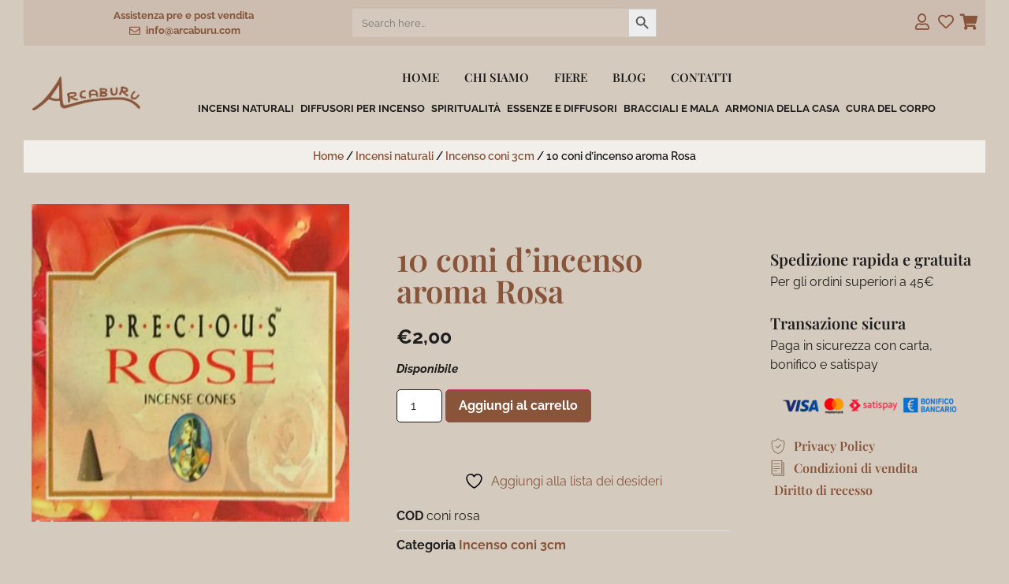

--- FILE ---
content_type: text/html; charset=UTF-8
request_url: https://www.arcaburu.com/prodotto/10-coni-dincenso-aroma-rosa/
body_size: 37794
content:
<!doctype html>
<html lang="it-IT" prefix="og: https://ogp.me/ns#">
<head><meta charset="UTF-8"><script>if(navigator.userAgent.match(/MSIE|Internet Explorer/i)||navigator.userAgent.match(/Trident\/7\..*?rv:11/i)){var href=document.location.href;if(!href.match(/[?&]nowprocket/)){if(href.indexOf("?")==-1){if(href.indexOf("#")==-1){document.location.href=href+"?nowprocket=1"}else{document.location.href=href.replace("#","?nowprocket=1#")}}else{if(href.indexOf("#")==-1){document.location.href=href+"&nowprocket=1"}else{document.location.href=href.replace("#","&nowprocket=1#")}}}}</script><script>(()=>{class RocketLazyLoadScripts{constructor(){this.v="2.0.4",this.userEvents=["keydown","keyup","mousedown","mouseup","mousemove","mouseover","mouseout","touchmove","touchstart","touchend","touchcancel","wheel","click","dblclick","input"],this.attributeEvents=["onblur","onclick","oncontextmenu","ondblclick","onfocus","onmousedown","onmouseenter","onmouseleave","onmousemove","onmouseout","onmouseover","onmouseup","onmousewheel","onscroll","onsubmit"]}async t(){this.i(),this.o(),/iP(ad|hone)/.test(navigator.userAgent)&&this.h(),this.u(),this.l(this),this.m(),this.k(this),this.p(this),this._(),await Promise.all([this.R(),this.L()]),this.lastBreath=Date.now(),this.S(this),this.P(),this.D(),this.O(),this.M(),await this.C(this.delayedScripts.normal),await this.C(this.delayedScripts.defer),await this.C(this.delayedScripts.async),await this.T(),await this.F(),await this.j(),await this.A(),window.dispatchEvent(new Event("rocket-allScriptsLoaded")),this.everythingLoaded=!0,this.lastTouchEnd&&await new Promise(t=>setTimeout(t,500-Date.now()+this.lastTouchEnd)),this.I(),this.H(),this.U(),this.W()}i(){this.CSPIssue=sessionStorage.getItem("rocketCSPIssue"),document.addEventListener("securitypolicyviolation",t=>{this.CSPIssue||"script-src-elem"!==t.violatedDirective||"data"!==t.blockedURI||(this.CSPIssue=!0,sessionStorage.setItem("rocketCSPIssue",!0))},{isRocket:!0})}o(){window.addEventListener("pageshow",t=>{this.persisted=t.persisted,this.realWindowLoadedFired=!0},{isRocket:!0}),window.addEventListener("pagehide",()=>{this.onFirstUserAction=null},{isRocket:!0})}h(){let t;function e(e){t=e}window.addEventListener("touchstart",e,{isRocket:!0}),window.addEventListener("touchend",function i(o){o.changedTouches[0]&&t.changedTouches[0]&&Math.abs(o.changedTouches[0].pageX-t.changedTouches[0].pageX)<10&&Math.abs(o.changedTouches[0].pageY-t.changedTouches[0].pageY)<10&&o.timeStamp-t.timeStamp<200&&(window.removeEventListener("touchstart",e,{isRocket:!0}),window.removeEventListener("touchend",i,{isRocket:!0}),"INPUT"===o.target.tagName&&"text"===o.target.type||(o.target.dispatchEvent(new TouchEvent("touchend",{target:o.target,bubbles:!0})),o.target.dispatchEvent(new MouseEvent("mouseover",{target:o.target,bubbles:!0})),o.target.dispatchEvent(new PointerEvent("click",{target:o.target,bubbles:!0,cancelable:!0,detail:1,clientX:o.changedTouches[0].clientX,clientY:o.changedTouches[0].clientY})),event.preventDefault()))},{isRocket:!0})}q(t){this.userActionTriggered||("mousemove"!==t.type||this.firstMousemoveIgnored?"keyup"===t.type||"mouseover"===t.type||"mouseout"===t.type||(this.userActionTriggered=!0,this.onFirstUserAction&&this.onFirstUserAction()):this.firstMousemoveIgnored=!0),"click"===t.type&&t.preventDefault(),t.stopPropagation(),t.stopImmediatePropagation(),"touchstart"===this.lastEvent&&"touchend"===t.type&&(this.lastTouchEnd=Date.now()),"click"===t.type&&(this.lastTouchEnd=0),this.lastEvent=t.type,t.composedPath&&t.composedPath()[0].getRootNode()instanceof ShadowRoot&&(t.rocketTarget=t.composedPath()[0]),this.savedUserEvents.push(t)}u(){this.savedUserEvents=[],this.userEventHandler=this.q.bind(this),this.userEvents.forEach(t=>window.addEventListener(t,this.userEventHandler,{passive:!1,isRocket:!0})),document.addEventListener("visibilitychange",this.userEventHandler,{isRocket:!0})}U(){this.userEvents.forEach(t=>window.removeEventListener(t,this.userEventHandler,{passive:!1,isRocket:!0})),document.removeEventListener("visibilitychange",this.userEventHandler,{isRocket:!0}),this.savedUserEvents.forEach(t=>{(t.rocketTarget||t.target).dispatchEvent(new window[t.constructor.name](t.type,t))})}m(){const t="return false",e=Array.from(this.attributeEvents,t=>"data-rocket-"+t),i="["+this.attributeEvents.join("],[")+"]",o="[data-rocket-"+this.attributeEvents.join("],[data-rocket-")+"]",s=(e,i,o)=>{o&&o!==t&&(e.setAttribute("data-rocket-"+i,o),e["rocket"+i]=new Function("event",o),e.setAttribute(i,t))};new MutationObserver(t=>{for(const n of t)"attributes"===n.type&&(n.attributeName.startsWith("data-rocket-")||this.everythingLoaded?n.attributeName.startsWith("data-rocket-")&&this.everythingLoaded&&this.N(n.target,n.attributeName.substring(12)):s(n.target,n.attributeName,n.target.getAttribute(n.attributeName))),"childList"===n.type&&n.addedNodes.forEach(t=>{if(t.nodeType===Node.ELEMENT_NODE)if(this.everythingLoaded)for(const i of[t,...t.querySelectorAll(o)])for(const t of i.getAttributeNames())e.includes(t)&&this.N(i,t.substring(12));else for(const e of[t,...t.querySelectorAll(i)])for(const t of e.getAttributeNames())this.attributeEvents.includes(t)&&s(e,t,e.getAttribute(t))})}).observe(document,{subtree:!0,childList:!0,attributeFilter:[...this.attributeEvents,...e]})}I(){this.attributeEvents.forEach(t=>{document.querySelectorAll("[data-rocket-"+t+"]").forEach(e=>{this.N(e,t)})})}N(t,e){const i=t.getAttribute("data-rocket-"+e);i&&(t.setAttribute(e,i),t.removeAttribute("data-rocket-"+e))}k(t){Object.defineProperty(HTMLElement.prototype,"onclick",{get(){return this.rocketonclick||null},set(e){this.rocketonclick=e,this.setAttribute(t.everythingLoaded?"onclick":"data-rocket-onclick","this.rocketonclick(event)")}})}S(t){function e(e,i){let o=e[i];e[i]=null,Object.defineProperty(e,i,{get:()=>o,set(s){t.everythingLoaded?o=s:e["rocket"+i]=o=s}})}e(document,"onreadystatechange"),e(window,"onload"),e(window,"onpageshow");try{Object.defineProperty(document,"readyState",{get:()=>t.rocketReadyState,set(e){t.rocketReadyState=e},configurable:!0}),document.readyState="loading"}catch(t){console.log("WPRocket DJE readyState conflict, bypassing")}}l(t){this.originalAddEventListener=EventTarget.prototype.addEventListener,this.originalRemoveEventListener=EventTarget.prototype.removeEventListener,this.savedEventListeners=[],EventTarget.prototype.addEventListener=function(e,i,o){o&&o.isRocket||!t.B(e,this)&&!t.userEvents.includes(e)||t.B(e,this)&&!t.userActionTriggered||e.startsWith("rocket-")||t.everythingLoaded?t.originalAddEventListener.call(this,e,i,o):(t.savedEventListeners.push({target:this,remove:!1,type:e,func:i,options:o}),"mouseenter"!==e&&"mouseleave"!==e||t.originalAddEventListener.call(this,e,t.savedUserEvents.push,o))},EventTarget.prototype.removeEventListener=function(e,i,o){o&&o.isRocket||!t.B(e,this)&&!t.userEvents.includes(e)||t.B(e,this)&&!t.userActionTriggered||e.startsWith("rocket-")||t.everythingLoaded?t.originalRemoveEventListener.call(this,e,i,o):t.savedEventListeners.push({target:this,remove:!0,type:e,func:i,options:o})}}J(t,e){this.savedEventListeners=this.savedEventListeners.filter(i=>{let o=i.type,s=i.target||window;return e!==o||t!==s||(this.B(o,s)&&(i.type="rocket-"+o),this.$(i),!1)})}H(){EventTarget.prototype.addEventListener=this.originalAddEventListener,EventTarget.prototype.removeEventListener=this.originalRemoveEventListener,this.savedEventListeners.forEach(t=>this.$(t))}$(t){t.remove?this.originalRemoveEventListener.call(t.target,t.type,t.func,t.options):this.originalAddEventListener.call(t.target,t.type,t.func,t.options)}p(t){let e;function i(e){return t.everythingLoaded?e:e.split(" ").map(t=>"load"===t||t.startsWith("load.")?"rocket-jquery-load":t).join(" ")}function o(o){function s(e){const s=o.fn[e];o.fn[e]=o.fn.init.prototype[e]=function(){return this[0]===window&&t.userActionTriggered&&("string"==typeof arguments[0]||arguments[0]instanceof String?arguments[0]=i(arguments[0]):"object"==typeof arguments[0]&&Object.keys(arguments[0]).forEach(t=>{const e=arguments[0][t];delete arguments[0][t],arguments[0][i(t)]=e})),s.apply(this,arguments),this}}if(o&&o.fn&&!t.allJQueries.includes(o)){const e={DOMContentLoaded:[],"rocket-DOMContentLoaded":[]};for(const t in e)document.addEventListener(t,()=>{e[t].forEach(t=>t())},{isRocket:!0});o.fn.ready=o.fn.init.prototype.ready=function(i){function s(){parseInt(o.fn.jquery)>2?setTimeout(()=>i.bind(document)(o)):i.bind(document)(o)}return"function"==typeof i&&(t.realDomReadyFired?!t.userActionTriggered||t.fauxDomReadyFired?s():e["rocket-DOMContentLoaded"].push(s):e.DOMContentLoaded.push(s)),o([])},s("on"),s("one"),s("off"),t.allJQueries.push(o)}e=o}t.allJQueries=[],o(window.jQuery),Object.defineProperty(window,"jQuery",{get:()=>e,set(t){o(t)}})}P(){const t=new Map;document.write=document.writeln=function(e){const i=document.currentScript,o=document.createRange(),s=i.parentElement;let n=t.get(i);void 0===n&&(n=i.nextSibling,t.set(i,n));const c=document.createDocumentFragment();o.setStart(c,0),c.appendChild(o.createContextualFragment(e)),s.insertBefore(c,n)}}async R(){return new Promise(t=>{this.userActionTriggered?t():this.onFirstUserAction=t})}async L(){return new Promise(t=>{document.addEventListener("DOMContentLoaded",()=>{this.realDomReadyFired=!0,t()},{isRocket:!0})})}async j(){return this.realWindowLoadedFired?Promise.resolve():new Promise(t=>{window.addEventListener("load",t,{isRocket:!0})})}M(){this.pendingScripts=[];this.scriptsMutationObserver=new MutationObserver(t=>{for(const e of t)e.addedNodes.forEach(t=>{"SCRIPT"!==t.tagName||t.noModule||t.isWPRocket||this.pendingScripts.push({script:t,promise:new Promise(e=>{const i=()=>{const i=this.pendingScripts.findIndex(e=>e.script===t);i>=0&&this.pendingScripts.splice(i,1),e()};t.addEventListener("load",i,{isRocket:!0}),t.addEventListener("error",i,{isRocket:!0}),setTimeout(i,1e3)})})})}),this.scriptsMutationObserver.observe(document,{childList:!0,subtree:!0})}async F(){await this.X(),this.pendingScripts.length?(await this.pendingScripts[0].promise,await this.F()):this.scriptsMutationObserver.disconnect()}D(){this.delayedScripts={normal:[],async:[],defer:[]},document.querySelectorAll("script[type$=rocketlazyloadscript]").forEach(t=>{t.hasAttribute("data-rocket-src")?t.hasAttribute("async")&&!1!==t.async?this.delayedScripts.async.push(t):t.hasAttribute("defer")&&!1!==t.defer||"module"===t.getAttribute("data-rocket-type")?this.delayedScripts.defer.push(t):this.delayedScripts.normal.push(t):this.delayedScripts.normal.push(t)})}async _(){await this.L();let t=[];document.querySelectorAll("script[type$=rocketlazyloadscript][data-rocket-src]").forEach(e=>{let i=e.getAttribute("data-rocket-src");if(i&&!i.startsWith("data:")){i.startsWith("//")&&(i=location.protocol+i);try{const o=new URL(i).origin;o!==location.origin&&t.push({src:o,crossOrigin:e.crossOrigin||"module"===e.getAttribute("data-rocket-type")})}catch(t){}}}),t=[...new Map(t.map(t=>[JSON.stringify(t),t])).values()],this.Y(t,"preconnect")}async G(t){if(await this.K(),!0!==t.noModule||!("noModule"in HTMLScriptElement.prototype))return new Promise(e=>{let i;function o(){(i||t).setAttribute("data-rocket-status","executed"),e()}try{if(navigator.userAgent.includes("Firefox/")||""===navigator.vendor||this.CSPIssue)i=document.createElement("script"),[...t.attributes].forEach(t=>{let e=t.nodeName;"type"!==e&&("data-rocket-type"===e&&(e="type"),"data-rocket-src"===e&&(e="src"),i.setAttribute(e,t.nodeValue))}),t.text&&(i.text=t.text),t.nonce&&(i.nonce=t.nonce),i.hasAttribute("src")?(i.addEventListener("load",o,{isRocket:!0}),i.addEventListener("error",()=>{i.setAttribute("data-rocket-status","failed-network"),e()},{isRocket:!0}),setTimeout(()=>{i.isConnected||e()},1)):(i.text=t.text,o()),i.isWPRocket=!0,t.parentNode.replaceChild(i,t);else{const i=t.getAttribute("data-rocket-type"),s=t.getAttribute("data-rocket-src");i?(t.type=i,t.removeAttribute("data-rocket-type")):t.removeAttribute("type"),t.addEventListener("load",o,{isRocket:!0}),t.addEventListener("error",i=>{this.CSPIssue&&i.target.src.startsWith("data:")?(console.log("WPRocket: CSP fallback activated"),t.removeAttribute("src"),this.G(t).then(e)):(t.setAttribute("data-rocket-status","failed-network"),e())},{isRocket:!0}),s?(t.fetchPriority="high",t.removeAttribute("data-rocket-src"),t.src=s):t.src="data:text/javascript;base64,"+window.btoa(unescape(encodeURIComponent(t.text)))}}catch(i){t.setAttribute("data-rocket-status","failed-transform"),e()}});t.setAttribute("data-rocket-status","skipped")}async C(t){const e=t.shift();return e?(e.isConnected&&await this.G(e),this.C(t)):Promise.resolve()}O(){this.Y([...this.delayedScripts.normal,...this.delayedScripts.defer,...this.delayedScripts.async],"preload")}Y(t,e){this.trash=this.trash||[];let i=!0;var o=document.createDocumentFragment();t.forEach(t=>{const s=t.getAttribute&&t.getAttribute("data-rocket-src")||t.src;if(s&&!s.startsWith("data:")){const n=document.createElement("link");n.href=s,n.rel=e,"preconnect"!==e&&(n.as="script",n.fetchPriority=i?"high":"low"),t.getAttribute&&"module"===t.getAttribute("data-rocket-type")&&(n.crossOrigin=!0),t.crossOrigin&&(n.crossOrigin=t.crossOrigin),t.integrity&&(n.integrity=t.integrity),t.nonce&&(n.nonce=t.nonce),o.appendChild(n),this.trash.push(n),i=!1}}),document.head.appendChild(o)}W(){this.trash.forEach(t=>t.remove())}async T(){try{document.readyState="interactive"}catch(t){}this.fauxDomReadyFired=!0;try{await this.K(),this.J(document,"readystatechange"),document.dispatchEvent(new Event("rocket-readystatechange")),await this.K(),document.rocketonreadystatechange&&document.rocketonreadystatechange(),await this.K(),this.J(document,"DOMContentLoaded"),document.dispatchEvent(new Event("rocket-DOMContentLoaded")),await this.K(),this.J(window,"DOMContentLoaded"),window.dispatchEvent(new Event("rocket-DOMContentLoaded"))}catch(t){console.error(t)}}async A(){try{document.readyState="complete"}catch(t){}try{await this.K(),this.J(document,"readystatechange"),document.dispatchEvent(new Event("rocket-readystatechange")),await this.K(),document.rocketonreadystatechange&&document.rocketonreadystatechange(),await this.K(),this.J(window,"load"),window.dispatchEvent(new Event("rocket-load")),await this.K(),window.rocketonload&&window.rocketonload(),await this.K(),this.allJQueries.forEach(t=>t(window).trigger("rocket-jquery-load")),await this.K(),this.J(window,"pageshow");const t=new Event("rocket-pageshow");t.persisted=this.persisted,window.dispatchEvent(t),await this.K(),window.rocketonpageshow&&window.rocketonpageshow({persisted:this.persisted})}catch(t){console.error(t)}}async K(){Date.now()-this.lastBreath>45&&(await this.X(),this.lastBreath=Date.now())}async X(){return document.hidden?new Promise(t=>setTimeout(t)):new Promise(t=>requestAnimationFrame(t))}B(t,e){return e===document&&"readystatechange"===t||(e===document&&"DOMContentLoaded"===t||(e===window&&"DOMContentLoaded"===t||(e===window&&"load"===t||e===window&&"pageshow"===t)))}static run(){(new RocketLazyLoadScripts).t()}}RocketLazyLoadScripts.run()})();</script>
	
	<meta name="viewport" content="width=device-width, initial-scale=1">
	<link rel="profile" href="https://gmpg.org/xfn/11">
					<script type="rocketlazyloadscript">document.documentElement.className = document.documentElement.className + ' yes-js js_active js'</script>
				<style>img:is([sizes="auto" i], [sizes^="auto," i]) { contain-intrinsic-size: 3000px 1500px }</style>
	<script type="rocketlazyloadscript" id="cookieyes" data-rocket-type="text/javascript" data-rocket-src="https://cdn-cookieyes.com/client_data/6924e5dbc259c9887e0d4c07/script.js"></script>
<!-- Ottimizzazione per i motori di ricerca di Rank Math - https://rankmath.com/ -->
<title>Arcaburu - 10 coni d&#039;incenso aroma Rosa</title>
<link data-rocket-preload as="style" href="https://fonts.googleapis.com/css?family=Abril%20FatFace%3A400%2C400i%2C700%2C700i%7CAlegreya%3A400%2C400i%2C700%2C700i%7CAlegreya%20Sans%3A400%2C400i%2C700%2C700i%7CAmatic%20SC%3A400%2C400i%2C700%2C700i%7CAnonymous%20Pro%3A400%2C400i%2C700%2C700i%7CArchitects%20Daughter%3A400%2C400i%2C700%2C700i%7CArchivo%3A400%2C400i%2C700%2C700i%7CArchivo%20Narrow%3A400%2C400i%2C700%2C700i%7CAsap%3A400%2C400i%2C700%2C700i%7CBarlow%3A400%2C400i%2C700%2C700i%7CBioRhyme%3A400%2C400i%2C700%2C700i%7CBonbon%3A400%2C400i%2C700%2C700i%7CCabin%3A400%2C400i%2C700%2C700i%7CCairo%3A400%2C400i%2C700%2C700i%7CCardo%3A400%2C400i%2C700%2C700i%7CChivo%3A400%2C400i%2C700%2C700i%7CConcert%20One%3A400%2C400i%2C700%2C700i%7CCormorant%3A400%2C400i%2C700%2C700i%7CCrimson%20Text%3A400%2C400i%2C700%2C700i%7CEczar%3A400%2C400i%2C700%2C700i%7CExo%202%3A400%2C400i%2C700%2C700i%7CFira%20Sans%3A400%2C400i%2C700%2C700i%7CFjalla%20One%3A400%2C400i%2C700%2C700i%7CFrank%20Ruhl%20Libre%3A400%2C400i%2C700%2C700i%7CGreat%20Vibes%3A400%2C400i%2C700%2C700i%7CHeebo%3A400%2C400i%2C700%2C700i%7CIBM%20Plex%3A400%2C400i%2C700%2C700i%7CInconsolata%3A400%2C400i%2C700%2C700i%7CIndie%20Flower%3A400%2C400i%2C700%2C700i%7CInknut%20Antiqua%3A400%2C400i%2C700%2C700i%7CInter%3A400%2C400i%2C700%2C700i%7CKarla%3A400%2C400i%2C700%2C700i%7CLibre%20Baskerville%3A400%2C400i%2C700%2C700i%7CLibre%20Franklin%3A400%2C400i%2C700%2C700i%7CMontserrat%3A400%2C400i%2C700%2C700i%7CNeuton%3A400%2C400i%2C700%2C700i%7CNotable%3A400%2C400i%2C700%2C700i%7CNothing%20You%20Could%20Do%3A400%2C400i%2C700%2C700i%7CNoto%20Sans%3A400%2C400i%2C700%2C700i%7CNunito%3A400%2C400i%2C700%2C700i%7COld%20Standard%20TT%3A400%2C400i%2C700%2C700i%7COxygen%3A400%2C400i%2C700%2C700i%7CPacifico%3A400%2C400i%2C700%2C700i%7CPoppins%3A400%2C400i%2C700%2C700i%7CProza%20Libre%3A400%2C400i%2C700%2C700i%7CPT%20Sans%3A400%2C400i%2C700%2C700i%7CPT%20Serif%3A400%2C400i%2C700%2C700i%7CRakkas%3A400%2C400i%2C700%2C700i%7CReenie%20Beanie%3A400%2C400i%2C700%2C700i%7CRoboto%20Slab%3A400%2C400i%2C700%2C700i%7CRopa%20Sans%3A400%2C400i%2C700%2C700i%7CRubik%3A400%2C400i%2C700%2C700i%7CShadows%20Into%20Light%3A400%2C400i%2C700%2C700i%7CSpace%20Mono%3A400%2C400i%2C700%2C700i%7CSpectral%3A400%2C400i%2C700%2C700i%7CSue%20Ellen%20Francisco%3A400%2C400i%2C700%2C700i%7CTitillium%20Web%3A400%2C400i%2C700%2C700i%7CUbuntu%3A400%2C400i%2C700%2C700i%7CVarela%3A400%2C400i%2C700%2C700i%7CVollkorn%3A400%2C400i%2C700%2C700i%7CWork%20Sans%3A400%2C400i%2C700%2C700i%7CYatra%20One%3A400%2C400i%2C700%2C700i&#038;display=swap" rel="preload">
<link href="https://fonts.googleapis.com/css?family=Abril%20FatFace%3A400%2C400i%2C700%2C700i%7CAlegreya%3A400%2C400i%2C700%2C700i%7CAlegreya%20Sans%3A400%2C400i%2C700%2C700i%7CAmatic%20SC%3A400%2C400i%2C700%2C700i%7CAnonymous%20Pro%3A400%2C400i%2C700%2C700i%7CArchitects%20Daughter%3A400%2C400i%2C700%2C700i%7CArchivo%3A400%2C400i%2C700%2C700i%7CArchivo%20Narrow%3A400%2C400i%2C700%2C700i%7CAsap%3A400%2C400i%2C700%2C700i%7CBarlow%3A400%2C400i%2C700%2C700i%7CBioRhyme%3A400%2C400i%2C700%2C700i%7CBonbon%3A400%2C400i%2C700%2C700i%7CCabin%3A400%2C400i%2C700%2C700i%7CCairo%3A400%2C400i%2C700%2C700i%7CCardo%3A400%2C400i%2C700%2C700i%7CChivo%3A400%2C400i%2C700%2C700i%7CConcert%20One%3A400%2C400i%2C700%2C700i%7CCormorant%3A400%2C400i%2C700%2C700i%7CCrimson%20Text%3A400%2C400i%2C700%2C700i%7CEczar%3A400%2C400i%2C700%2C700i%7CExo%202%3A400%2C400i%2C700%2C700i%7CFira%20Sans%3A400%2C400i%2C700%2C700i%7CFjalla%20One%3A400%2C400i%2C700%2C700i%7CFrank%20Ruhl%20Libre%3A400%2C400i%2C700%2C700i%7CGreat%20Vibes%3A400%2C400i%2C700%2C700i%7CHeebo%3A400%2C400i%2C700%2C700i%7CIBM%20Plex%3A400%2C400i%2C700%2C700i%7CInconsolata%3A400%2C400i%2C700%2C700i%7CIndie%20Flower%3A400%2C400i%2C700%2C700i%7CInknut%20Antiqua%3A400%2C400i%2C700%2C700i%7CInter%3A400%2C400i%2C700%2C700i%7CKarla%3A400%2C400i%2C700%2C700i%7CLibre%20Baskerville%3A400%2C400i%2C700%2C700i%7CLibre%20Franklin%3A400%2C400i%2C700%2C700i%7CMontserrat%3A400%2C400i%2C700%2C700i%7CNeuton%3A400%2C400i%2C700%2C700i%7CNotable%3A400%2C400i%2C700%2C700i%7CNothing%20You%20Could%20Do%3A400%2C400i%2C700%2C700i%7CNoto%20Sans%3A400%2C400i%2C700%2C700i%7CNunito%3A400%2C400i%2C700%2C700i%7COld%20Standard%20TT%3A400%2C400i%2C700%2C700i%7COxygen%3A400%2C400i%2C700%2C700i%7CPacifico%3A400%2C400i%2C700%2C700i%7CPoppins%3A400%2C400i%2C700%2C700i%7CProza%20Libre%3A400%2C400i%2C700%2C700i%7CPT%20Sans%3A400%2C400i%2C700%2C700i%7CPT%20Serif%3A400%2C400i%2C700%2C700i%7CRakkas%3A400%2C400i%2C700%2C700i%7CReenie%20Beanie%3A400%2C400i%2C700%2C700i%7CRoboto%20Slab%3A400%2C400i%2C700%2C700i%7CRopa%20Sans%3A400%2C400i%2C700%2C700i%7CRubik%3A400%2C400i%2C700%2C700i%7CShadows%20Into%20Light%3A400%2C400i%2C700%2C700i%7CSpace%20Mono%3A400%2C400i%2C700%2C700i%7CSpectral%3A400%2C400i%2C700%2C700i%7CSue%20Ellen%20Francisco%3A400%2C400i%2C700%2C700i%7CTitillium%20Web%3A400%2C400i%2C700%2C700i%7CUbuntu%3A400%2C400i%2C700%2C700i%7CVarela%3A400%2C400i%2C700%2C700i%7CVollkorn%3A400%2C400i%2C700%2C700i%7CWork%20Sans%3A400%2C400i%2C700%2C700i%7CYatra%20One%3A400%2C400i%2C700%2C700i&#038;display=swap" media="print" onload="this.media=&#039;all&#039;" rel="stylesheet">
<noscript><link rel="stylesheet" href="https://fonts.googleapis.com/css?family=Abril%20FatFace%3A400%2C400i%2C700%2C700i%7CAlegreya%3A400%2C400i%2C700%2C700i%7CAlegreya%20Sans%3A400%2C400i%2C700%2C700i%7CAmatic%20SC%3A400%2C400i%2C700%2C700i%7CAnonymous%20Pro%3A400%2C400i%2C700%2C700i%7CArchitects%20Daughter%3A400%2C400i%2C700%2C700i%7CArchivo%3A400%2C400i%2C700%2C700i%7CArchivo%20Narrow%3A400%2C400i%2C700%2C700i%7CAsap%3A400%2C400i%2C700%2C700i%7CBarlow%3A400%2C400i%2C700%2C700i%7CBioRhyme%3A400%2C400i%2C700%2C700i%7CBonbon%3A400%2C400i%2C700%2C700i%7CCabin%3A400%2C400i%2C700%2C700i%7CCairo%3A400%2C400i%2C700%2C700i%7CCardo%3A400%2C400i%2C700%2C700i%7CChivo%3A400%2C400i%2C700%2C700i%7CConcert%20One%3A400%2C400i%2C700%2C700i%7CCormorant%3A400%2C400i%2C700%2C700i%7CCrimson%20Text%3A400%2C400i%2C700%2C700i%7CEczar%3A400%2C400i%2C700%2C700i%7CExo%202%3A400%2C400i%2C700%2C700i%7CFira%20Sans%3A400%2C400i%2C700%2C700i%7CFjalla%20One%3A400%2C400i%2C700%2C700i%7CFrank%20Ruhl%20Libre%3A400%2C400i%2C700%2C700i%7CGreat%20Vibes%3A400%2C400i%2C700%2C700i%7CHeebo%3A400%2C400i%2C700%2C700i%7CIBM%20Plex%3A400%2C400i%2C700%2C700i%7CInconsolata%3A400%2C400i%2C700%2C700i%7CIndie%20Flower%3A400%2C400i%2C700%2C700i%7CInknut%20Antiqua%3A400%2C400i%2C700%2C700i%7CInter%3A400%2C400i%2C700%2C700i%7CKarla%3A400%2C400i%2C700%2C700i%7CLibre%20Baskerville%3A400%2C400i%2C700%2C700i%7CLibre%20Franklin%3A400%2C400i%2C700%2C700i%7CMontserrat%3A400%2C400i%2C700%2C700i%7CNeuton%3A400%2C400i%2C700%2C700i%7CNotable%3A400%2C400i%2C700%2C700i%7CNothing%20You%20Could%20Do%3A400%2C400i%2C700%2C700i%7CNoto%20Sans%3A400%2C400i%2C700%2C700i%7CNunito%3A400%2C400i%2C700%2C700i%7COld%20Standard%20TT%3A400%2C400i%2C700%2C700i%7COxygen%3A400%2C400i%2C700%2C700i%7CPacifico%3A400%2C400i%2C700%2C700i%7CPoppins%3A400%2C400i%2C700%2C700i%7CProza%20Libre%3A400%2C400i%2C700%2C700i%7CPT%20Sans%3A400%2C400i%2C700%2C700i%7CPT%20Serif%3A400%2C400i%2C700%2C700i%7CRakkas%3A400%2C400i%2C700%2C700i%7CReenie%20Beanie%3A400%2C400i%2C700%2C700i%7CRoboto%20Slab%3A400%2C400i%2C700%2C700i%7CRopa%20Sans%3A400%2C400i%2C700%2C700i%7CRubik%3A400%2C400i%2C700%2C700i%7CShadows%20Into%20Light%3A400%2C400i%2C700%2C700i%7CSpace%20Mono%3A400%2C400i%2C700%2C700i%7CSpectral%3A400%2C400i%2C700%2C700i%7CSue%20Ellen%20Francisco%3A400%2C400i%2C700%2C700i%7CTitillium%20Web%3A400%2C400i%2C700%2C700i%7CUbuntu%3A400%2C400i%2C700%2C700i%7CVarela%3A400%2C400i%2C700%2C700i%7CVollkorn%3A400%2C400i%2C700%2C700i%7CWork%20Sans%3A400%2C400i%2C700%2C700i%7CYatra%20One%3A400%2C400i%2C700%2C700i&#038;display=swap"></noscript>
<meta name="description" content="CONFEZIONE DI 10 CONETTI D’INCENSO, ALTEZZA CIRCA 3,5CM. PROVENIENZA INDIA E UN PIATTINO IN METALLO PER APPOGGIARLI. DURATA CIRCA 30 MINUTI."/>
<meta name="robots" content="follow, index, max-snippet:-1, max-video-preview:-1, max-image-preview:large"/>
<link rel="canonical" href="https://www.arcaburu.com/prodotto/10-coni-dincenso-aroma-rosa/" />
<meta property="og:locale" content="it_IT" />
<meta property="og:type" content="product" />
<meta property="og:title" content="Arcaburu - 10 coni d&#039;incenso aroma Rosa" />
<meta property="og:description" content="CONFEZIONE DI 10 CONETTI D’INCENSO, ALTEZZA CIRCA 3,5CM. PROVENIENZA INDIA E UN PIATTINO IN METALLO PER APPOGGIARLI. DURATA CIRCA 30 MINUTI." />
<meta property="og:url" content="https://www.arcaburu.com/prodotto/10-coni-dincenso-aroma-rosa/" />
<meta property="og:site_name" content="Arcaburu" />
<meta property="og:updated_time" content="2025-10-24T11:41:43+02:00" />
<meta property="og:image" content="https://www.arcaburu.com/wp-content/uploads/2023/01/rosa-coni.jpg" />
<meta property="og:image:secure_url" content="https://www.arcaburu.com/wp-content/uploads/2023/01/rosa-coni.jpg" />
<meta property="og:image:width" content="350" />
<meta property="og:image:height" content="350" />
<meta property="og:image:alt" content="10 coni d&#8217;incenso aroma Rosa" />
<meta property="og:image:type" content="image/jpeg" />
<meta property="product:price:amount" content="2" />
<meta property="product:price:currency" content="EUR" />
<meta property="product:availability" content="instock" />
<meta name="twitter:card" content="summary_large_image" />
<meta name="twitter:title" content="Arcaburu - 10 coni d&#039;incenso aroma Rosa" />
<meta name="twitter:description" content="CONFEZIONE DI 10 CONETTI D’INCENSO, ALTEZZA CIRCA 3,5CM. PROVENIENZA INDIA E UN PIATTINO IN METALLO PER APPOGGIARLI. DURATA CIRCA 30 MINUTI." />
<meta name="twitter:image" content="https://www.arcaburu.com/wp-content/uploads/2023/01/rosa-coni.jpg" />
<script type="application/ld+json" class="rank-math-schema">{"@context":"https://schema.org","@graph":[{"@type":"Organization","@id":"https://www.arcaburu.com/#organization","name":"Arcaburu","url":"https://www.arcaburu.com","logo":{"@type":"ImageObject","@id":"https://www.arcaburu.com/#logo","url":"https://www.arcaburu.com/wp-content/uploads/2023/01/arcaburu-logo_marrone.png","contentUrl":"https://www.arcaburu.com/wp-content/uploads/2023/01/arcaburu-logo_marrone.png","caption":"Arcaburu","inLanguage":"it-IT","width":"300","height":"95"}},{"@type":"WebSite","@id":"https://www.arcaburu.com/#website","url":"https://www.arcaburu.com","name":"Arcaburu","publisher":{"@id":"https://www.arcaburu.com/#organization"},"inLanguage":"it-IT","potentialAction":{"@type":"SearchAction","target":"https://www.arcaburu.com/?s={search_term_string}","query-input":"required name=search_term_string"}},{"@type":"ImageObject","@id":"https://www.arcaburu.com/wp-content/uploads/2023/01/rosa-coni.jpg","url":"https://www.arcaburu.com/wp-content/uploads/2023/01/rosa-coni.jpg","width":"350","height":"350","inLanguage":"it-IT"},{"@type":"ItemPage","@id":"https://www.arcaburu.com/prodotto/10-coni-dincenso-aroma-rosa/#webpage","url":"https://www.arcaburu.com/prodotto/10-coni-dincenso-aroma-rosa/","name":"Arcaburu - 10 coni d&#039;incenso aroma Rosa","datePublished":"2023-02-13T10:17:54+01:00","dateModified":"2025-10-24T11:41:43+02:00","isPartOf":{"@id":"https://www.arcaburu.com/#website"},"primaryImageOfPage":{"@id":"https://www.arcaburu.com/wp-content/uploads/2023/01/rosa-coni.jpg"},"inLanguage":"it-IT"},{"@type":"Product","name":"Arcaburu - 10 coni d'incenso aroma Rosa","description":"CONFEZIONE DI 10 CONETTI D\u2019INCENSO, ALTEZZA CIRCA 3,5CM. PROVENIENZA INDIA E UN PIATTINO IN METALLO PER APPOGGIARLI. DURATA CIRCA 30 MINUTI.","sku":"coni rosa","category":"Incensi naturali &gt; Incenso coni 3cm","mainEntityOfPage":{"@id":"https://www.arcaburu.com/prodotto/10-coni-dincenso-aroma-rosa/#webpage"},"image":[{"@type":"ImageObject","url":"https://www.arcaburu.com/wp-content/uploads/2023/01/rosa-coni.jpg","height":"350","width":"350"}],"offers":{"@type":"Offer","price":"2.00","priceCurrency":"EUR","priceValidUntil":"2026-12-31","availability":"https://schema.org/InStock","itemCondition":"NewCondition","url":"https://www.arcaburu.com/prodotto/10-coni-dincenso-aroma-rosa/","seller":{"@type":"Organization","@id":"https://www.arcaburu.com/","name":"Arcaburu","url":"https://www.arcaburu.com","logo":"https://www.arcaburu.com/wp-content/uploads/2023/01/arcaburu-logo_marrone.png"},"priceSpecification":{"price":"2","priceCurrency":"EUR","valueAddedTaxIncluded":"true"}},"@id":"https://www.arcaburu.com/prodotto/10-coni-dincenso-aroma-rosa/#richSnippet"}]}</script>
<!-- /Rank Math WordPress SEO plugin -->

<link href='https://fonts.gstatic.com' crossorigin rel='preconnect' />
<link rel="alternate" type="application/rss+xml" title="Arcaburu &raquo; Feed" href="https://www.arcaburu.com/feed/" />
<link rel="alternate" type="application/rss+xml" title="Arcaburu &raquo; Feed dei commenti" href="https://www.arcaburu.com/comments/feed/" />
<style id='wp-emoji-styles-inline-css'>

	img.wp-smiley, img.emoji {
		display: inline !important;
		border: none !important;
		box-shadow: none !important;
		height: 1em !important;
		width: 1em !important;
		margin: 0 0.07em !important;
		vertical-align: -0.1em !important;
		background: none !important;
		padding: 0 !important;
	}
</style>
<link rel='stylesheet' id='wp-block-library-css' href='https://www.arcaburu.com/wp-includes/css/dist/block-library/style.min.css?ver=bcf9798b08429e043f4d940dd59610e1' media='all' />
<link rel='stylesheet' id='jquery-selectBox-css' href='https://www.arcaburu.com/wp-content/plugins/yith-woocommerce-wishlist/assets/css/jquery.selectBox.css?ver=1.2.0' media='all' />
<link rel='stylesheet' id='woocommerce_prettyPhoto_css-css' href='//www.arcaburu.com/wp-content/plugins/woocommerce/assets/css/prettyPhoto.css?ver=3.1.6' media='all' />
<link rel='stylesheet' id='yith-wcwl-main-css' href='https://www.arcaburu.com/wp-content/plugins/yith-woocommerce-wishlist/assets/css/style.css?ver=4.10.0' media='all' />
<style id='yith-wcwl-main-inline-css'>
 :root { --rounded-corners-radius: 16px; --add-to-cart-rounded-corners-radius: 16px; --color-headers-background: #F4F4F4; --feedback-duration: 3s } 
 :root { --rounded-corners-radius: 16px; --add-to-cart-rounded-corners-radius: 16px; --color-headers-background: #F4F4F4; --feedback-duration: 3s } 
</style>
<style id='global-styles-inline-css'>
:root{--wp--preset--aspect-ratio--square: 1;--wp--preset--aspect-ratio--4-3: 4/3;--wp--preset--aspect-ratio--3-4: 3/4;--wp--preset--aspect-ratio--3-2: 3/2;--wp--preset--aspect-ratio--2-3: 2/3;--wp--preset--aspect-ratio--16-9: 16/9;--wp--preset--aspect-ratio--9-16: 9/16;--wp--preset--color--black: #000000;--wp--preset--color--cyan-bluish-gray: #abb8c3;--wp--preset--color--white: #ffffff;--wp--preset--color--pale-pink: #f78da7;--wp--preset--color--vivid-red: #cf2e2e;--wp--preset--color--luminous-vivid-orange: #ff6900;--wp--preset--color--luminous-vivid-amber: #fcb900;--wp--preset--color--light-green-cyan: #7bdcb5;--wp--preset--color--vivid-green-cyan: #00d084;--wp--preset--color--pale-cyan-blue: #8ed1fc;--wp--preset--color--vivid-cyan-blue: #0693e3;--wp--preset--color--vivid-purple: #9b51e0;--wp--preset--gradient--vivid-cyan-blue-to-vivid-purple: linear-gradient(135deg,rgba(6,147,227,1) 0%,rgb(155,81,224) 100%);--wp--preset--gradient--light-green-cyan-to-vivid-green-cyan: linear-gradient(135deg,rgb(122,220,180) 0%,rgb(0,208,130) 100%);--wp--preset--gradient--luminous-vivid-amber-to-luminous-vivid-orange: linear-gradient(135deg,rgba(252,185,0,1) 0%,rgba(255,105,0,1) 100%);--wp--preset--gradient--luminous-vivid-orange-to-vivid-red: linear-gradient(135deg,rgba(255,105,0,1) 0%,rgb(207,46,46) 100%);--wp--preset--gradient--very-light-gray-to-cyan-bluish-gray: linear-gradient(135deg,rgb(238,238,238) 0%,rgb(169,184,195) 100%);--wp--preset--gradient--cool-to-warm-spectrum: linear-gradient(135deg,rgb(74,234,220) 0%,rgb(151,120,209) 20%,rgb(207,42,186) 40%,rgb(238,44,130) 60%,rgb(251,105,98) 80%,rgb(254,248,76) 100%);--wp--preset--gradient--blush-light-purple: linear-gradient(135deg,rgb(255,206,236) 0%,rgb(152,150,240) 100%);--wp--preset--gradient--blush-bordeaux: linear-gradient(135deg,rgb(254,205,165) 0%,rgb(254,45,45) 50%,rgb(107,0,62) 100%);--wp--preset--gradient--luminous-dusk: linear-gradient(135deg,rgb(255,203,112) 0%,rgb(199,81,192) 50%,rgb(65,88,208) 100%);--wp--preset--gradient--pale-ocean: linear-gradient(135deg,rgb(255,245,203) 0%,rgb(182,227,212) 50%,rgb(51,167,181) 100%);--wp--preset--gradient--electric-grass: linear-gradient(135deg,rgb(202,248,128) 0%,rgb(113,206,126) 100%);--wp--preset--gradient--midnight: linear-gradient(135deg,rgb(2,3,129) 0%,rgb(40,116,252) 100%);--wp--preset--font-size--small: 13px;--wp--preset--font-size--medium: 20px;--wp--preset--font-size--large: 36px;--wp--preset--font-size--x-large: 42px;--wp--preset--spacing--20: 0.44rem;--wp--preset--spacing--30: 0.67rem;--wp--preset--spacing--40: 1rem;--wp--preset--spacing--50: 1.5rem;--wp--preset--spacing--60: 2.25rem;--wp--preset--spacing--70: 3.38rem;--wp--preset--spacing--80: 5.06rem;--wp--preset--shadow--natural: 6px 6px 9px rgba(0, 0, 0, 0.2);--wp--preset--shadow--deep: 12px 12px 50px rgba(0, 0, 0, 0.4);--wp--preset--shadow--sharp: 6px 6px 0px rgba(0, 0, 0, 0.2);--wp--preset--shadow--outlined: 6px 6px 0px -3px rgba(255, 255, 255, 1), 6px 6px rgba(0, 0, 0, 1);--wp--preset--shadow--crisp: 6px 6px 0px rgba(0, 0, 0, 1);}:root { --wp--style--global--content-size: 800px;--wp--style--global--wide-size: 1200px; }:where(body) { margin: 0; }.wp-site-blocks > .alignleft { float: left; margin-right: 2em; }.wp-site-blocks > .alignright { float: right; margin-left: 2em; }.wp-site-blocks > .aligncenter { justify-content: center; margin-left: auto; margin-right: auto; }:where(.wp-site-blocks) > * { margin-block-start: 24px; margin-block-end: 0; }:where(.wp-site-blocks) > :first-child { margin-block-start: 0; }:where(.wp-site-blocks) > :last-child { margin-block-end: 0; }:root { --wp--style--block-gap: 24px; }:root :where(.is-layout-flow) > :first-child{margin-block-start: 0;}:root :where(.is-layout-flow) > :last-child{margin-block-end: 0;}:root :where(.is-layout-flow) > *{margin-block-start: 24px;margin-block-end: 0;}:root :where(.is-layout-constrained) > :first-child{margin-block-start: 0;}:root :where(.is-layout-constrained) > :last-child{margin-block-end: 0;}:root :where(.is-layout-constrained) > *{margin-block-start: 24px;margin-block-end: 0;}:root :where(.is-layout-flex){gap: 24px;}:root :where(.is-layout-grid){gap: 24px;}.is-layout-flow > .alignleft{float: left;margin-inline-start: 0;margin-inline-end: 2em;}.is-layout-flow > .alignright{float: right;margin-inline-start: 2em;margin-inline-end: 0;}.is-layout-flow > .aligncenter{margin-left: auto !important;margin-right: auto !important;}.is-layout-constrained > .alignleft{float: left;margin-inline-start: 0;margin-inline-end: 2em;}.is-layout-constrained > .alignright{float: right;margin-inline-start: 2em;margin-inline-end: 0;}.is-layout-constrained > .aligncenter{margin-left: auto !important;margin-right: auto !important;}.is-layout-constrained > :where(:not(.alignleft):not(.alignright):not(.alignfull)){max-width: var(--wp--style--global--content-size);margin-left: auto !important;margin-right: auto !important;}.is-layout-constrained > .alignwide{max-width: var(--wp--style--global--wide-size);}body .is-layout-flex{display: flex;}.is-layout-flex{flex-wrap: wrap;align-items: center;}.is-layout-flex > :is(*, div){margin: 0;}body .is-layout-grid{display: grid;}.is-layout-grid > :is(*, div){margin: 0;}body{padding-top: 0px;padding-right: 0px;padding-bottom: 0px;padding-left: 0px;}a:where(:not(.wp-element-button)){text-decoration: underline;}:root :where(.wp-element-button, .wp-block-button__link){background-color: #32373c;border-width: 0;color: #fff;font-family: inherit;font-size: inherit;line-height: inherit;padding: calc(0.667em + 2px) calc(1.333em + 2px);text-decoration: none;}.has-black-color{color: var(--wp--preset--color--black) !important;}.has-cyan-bluish-gray-color{color: var(--wp--preset--color--cyan-bluish-gray) !important;}.has-white-color{color: var(--wp--preset--color--white) !important;}.has-pale-pink-color{color: var(--wp--preset--color--pale-pink) !important;}.has-vivid-red-color{color: var(--wp--preset--color--vivid-red) !important;}.has-luminous-vivid-orange-color{color: var(--wp--preset--color--luminous-vivid-orange) !important;}.has-luminous-vivid-amber-color{color: var(--wp--preset--color--luminous-vivid-amber) !important;}.has-light-green-cyan-color{color: var(--wp--preset--color--light-green-cyan) !important;}.has-vivid-green-cyan-color{color: var(--wp--preset--color--vivid-green-cyan) !important;}.has-pale-cyan-blue-color{color: var(--wp--preset--color--pale-cyan-blue) !important;}.has-vivid-cyan-blue-color{color: var(--wp--preset--color--vivid-cyan-blue) !important;}.has-vivid-purple-color{color: var(--wp--preset--color--vivid-purple) !important;}.has-black-background-color{background-color: var(--wp--preset--color--black) !important;}.has-cyan-bluish-gray-background-color{background-color: var(--wp--preset--color--cyan-bluish-gray) !important;}.has-white-background-color{background-color: var(--wp--preset--color--white) !important;}.has-pale-pink-background-color{background-color: var(--wp--preset--color--pale-pink) !important;}.has-vivid-red-background-color{background-color: var(--wp--preset--color--vivid-red) !important;}.has-luminous-vivid-orange-background-color{background-color: var(--wp--preset--color--luminous-vivid-orange) !important;}.has-luminous-vivid-amber-background-color{background-color: var(--wp--preset--color--luminous-vivid-amber) !important;}.has-light-green-cyan-background-color{background-color: var(--wp--preset--color--light-green-cyan) !important;}.has-vivid-green-cyan-background-color{background-color: var(--wp--preset--color--vivid-green-cyan) !important;}.has-pale-cyan-blue-background-color{background-color: var(--wp--preset--color--pale-cyan-blue) !important;}.has-vivid-cyan-blue-background-color{background-color: var(--wp--preset--color--vivid-cyan-blue) !important;}.has-vivid-purple-background-color{background-color: var(--wp--preset--color--vivid-purple) !important;}.has-black-border-color{border-color: var(--wp--preset--color--black) !important;}.has-cyan-bluish-gray-border-color{border-color: var(--wp--preset--color--cyan-bluish-gray) !important;}.has-white-border-color{border-color: var(--wp--preset--color--white) !important;}.has-pale-pink-border-color{border-color: var(--wp--preset--color--pale-pink) !important;}.has-vivid-red-border-color{border-color: var(--wp--preset--color--vivid-red) !important;}.has-luminous-vivid-orange-border-color{border-color: var(--wp--preset--color--luminous-vivid-orange) !important;}.has-luminous-vivid-amber-border-color{border-color: var(--wp--preset--color--luminous-vivid-amber) !important;}.has-light-green-cyan-border-color{border-color: var(--wp--preset--color--light-green-cyan) !important;}.has-vivid-green-cyan-border-color{border-color: var(--wp--preset--color--vivid-green-cyan) !important;}.has-pale-cyan-blue-border-color{border-color: var(--wp--preset--color--pale-cyan-blue) !important;}.has-vivid-cyan-blue-border-color{border-color: var(--wp--preset--color--vivid-cyan-blue) !important;}.has-vivid-purple-border-color{border-color: var(--wp--preset--color--vivid-purple) !important;}.has-vivid-cyan-blue-to-vivid-purple-gradient-background{background: var(--wp--preset--gradient--vivid-cyan-blue-to-vivid-purple) !important;}.has-light-green-cyan-to-vivid-green-cyan-gradient-background{background: var(--wp--preset--gradient--light-green-cyan-to-vivid-green-cyan) !important;}.has-luminous-vivid-amber-to-luminous-vivid-orange-gradient-background{background: var(--wp--preset--gradient--luminous-vivid-amber-to-luminous-vivid-orange) !important;}.has-luminous-vivid-orange-to-vivid-red-gradient-background{background: var(--wp--preset--gradient--luminous-vivid-orange-to-vivid-red) !important;}.has-very-light-gray-to-cyan-bluish-gray-gradient-background{background: var(--wp--preset--gradient--very-light-gray-to-cyan-bluish-gray) !important;}.has-cool-to-warm-spectrum-gradient-background{background: var(--wp--preset--gradient--cool-to-warm-spectrum) !important;}.has-blush-light-purple-gradient-background{background: var(--wp--preset--gradient--blush-light-purple) !important;}.has-blush-bordeaux-gradient-background{background: var(--wp--preset--gradient--blush-bordeaux) !important;}.has-luminous-dusk-gradient-background{background: var(--wp--preset--gradient--luminous-dusk) !important;}.has-pale-ocean-gradient-background{background: var(--wp--preset--gradient--pale-ocean) !important;}.has-electric-grass-gradient-background{background: var(--wp--preset--gradient--electric-grass) !important;}.has-midnight-gradient-background{background: var(--wp--preset--gradient--midnight) !important;}.has-small-font-size{font-size: var(--wp--preset--font-size--small) !important;}.has-medium-font-size{font-size: var(--wp--preset--font-size--medium) !important;}.has-large-font-size{font-size: var(--wp--preset--font-size--large) !important;}.has-x-large-font-size{font-size: var(--wp--preset--font-size--x-large) !important;}
:root :where(.wp-block-pullquote){font-size: 1.5em;line-height: 1.6;}
</style>
<link rel='stylesheet' id='photoswipe-css' href='https://www.arcaburu.com/wp-content/plugins/woocommerce/assets/css/photoswipe/photoswipe.min.css?ver=10.2.2' media='all' />
<link rel='stylesheet' id='photoswipe-default-skin-css' href='https://www.arcaburu.com/wp-content/plugins/woocommerce/assets/css/photoswipe/default-skin/default-skin.min.css?ver=10.2.2' media='all' />
<link rel='stylesheet' id='woocommerce-layout-css' href='https://www.arcaburu.com/wp-content/plugins/woocommerce/assets/css/woocommerce-layout.css?ver=10.2.2' media='all' />
<link rel='stylesheet' id='woocommerce-smallscreen-css' href='https://www.arcaburu.com/wp-content/plugins/woocommerce/assets/css/woocommerce-smallscreen.css?ver=10.2.2' media='only screen and (max-width: 768px)' />
<link rel='stylesheet' id='woocommerce-general-css' href='https://www.arcaburu.com/wp-content/plugins/woocommerce/assets/css/woocommerce.css?ver=10.2.2' media='all' />
<style id='woocommerce-inline-inline-css'>
.woocommerce form .form-row .required { visibility: visible; }
</style>
<link rel='stylesheet' id='wt-smart-coupon-for-woo-css' href='https://www.arcaburu.com/wp-content/plugins/wt-smart-coupons-for-woocommerce/public/css/wt-smart-coupon-public.css?ver=2.2.4' media='all' />
<link rel='stylesheet' id='ivory-search-styles-css' href='https://www.arcaburu.com/wp-content/plugins/add-search-to-menu/public/css/ivory-search.min.css?ver=5.5.12' media='all' />
<link rel='stylesheet' id='yith-wcbr-css' href='https://www.arcaburu.com/wp-content/plugins/yith-woocommerce-brands-add-on/assets/css/yith-wcbr.css?ver=2.36.0' media='all' />
<link rel='stylesheet' id='yith-quick-view-css' href='https://www.arcaburu.com/wp-content/plugins/yith-woocommerce-quick-view/assets/css/yith-quick-view.css?ver=2.9.0' media='all' />
<style id='yith-quick-view-inline-css'>

				#yith-quick-view-modal .yith-quick-view-overlay{background:rgba( 0, 0, 0, 0.8)}
				#yith-quick-view-modal .yith-wcqv-main{background:#ffffff;}
				#yith-quick-view-close{color:#cdcdcd;}
				#yith-quick-view-close:hover{color:#ff0000;}
</style>
<link rel='stylesheet' id='brands-styles-css' href='https://www.arcaburu.com/wp-content/plugins/woocommerce/assets/css/brands.css?ver=10.2.2' media='all' />
<link rel='stylesheet' id='wur_content_css-css' href='https://www.arcaburu.com/wp-content/plugins/wp-ultimate-review/assets/public/css/content-page.css?ver=2.3.6' media='all' />
<link rel='stylesheet' id='dashicons-css' href='https://www.arcaburu.com/wp-includes/css/dashicons.min.css?ver=bcf9798b08429e043f4d940dd59610e1' media='all' />
<style id='dashicons-inline-css'>
[data-font="Dashicons"]:before {font-family: 'Dashicons' !important;content: attr(data-icon) !important;speak: none !important;font-weight: normal !important;font-variant: normal !important;text-transform: none !important;line-height: 1 !important;font-style: normal !important;-webkit-font-smoothing: antialiased !important;-moz-osx-font-smoothing: grayscale !important;}
</style>
<link rel='stylesheet' id='hello-elementor-css' href='https://www.arcaburu.com/wp-content/themes/hello-elementor/assets/css/reset.css?ver=3.4.4' media='all' />
<link rel='stylesheet' id='hello-elementor-theme-style-css' href='https://www.arcaburu.com/wp-content/themes/hello-elementor/assets/css/theme.css?ver=3.4.4' media='all' />
<link rel='stylesheet' id='hello-elementor-header-footer-css' href='https://www.arcaburu.com/wp-content/themes/hello-elementor/assets/css/header-footer.css?ver=3.4.4' media='all' />
<link rel='stylesheet' id='elementor-frontend-css' href='https://www.arcaburu.com/wp-content/plugins/elementor/assets/css/frontend.min.css?ver=3.32.5' media='all' />
<link rel='stylesheet' id='elementor-post-17-css' href='https://www.arcaburu.com/wp-content/uploads/elementor/css/post-17.css?ver=1764694266' media='all' />
<link rel='stylesheet' id='widget-icon-list-css' href='https://www.arcaburu.com/wp-content/plugins/elementor/assets/css/widget-icon-list.min.css?ver=3.32.5' media='all' />
<link rel='stylesheet' id='widget-image-css' href='https://www.arcaburu.com/wp-content/plugins/elementor/assets/css/widget-image.min.css?ver=3.32.5' media='all' />
<link rel='stylesheet' id='widget-nav-menu-css' href='https://www.arcaburu.com/wp-content/plugins/elementor-pro/assets/css/widget-nav-menu.min.css?ver=3.32.3' media='all' />
<link rel='stylesheet' id='widget-icon-box-css' href='https://www.arcaburu.com/wp-content/plugins/elementor/assets/css/widget-icon-box.min.css?ver=3.32.5' media='all' />
<link rel='stylesheet' id='widget-woocommerce-product-images-css' href='https://www.arcaburu.com/wp-content/plugins/elementor-pro/assets/css/widget-woocommerce-product-images.min.css?ver=3.32.3' media='all' />
<link rel='stylesheet' id='widget-heading-css' href='https://www.arcaburu.com/wp-content/plugins/elementor/assets/css/widget-heading.min.css?ver=3.32.5' media='all' />
<link rel='stylesheet' id='widget-woocommerce-product-price-css' href='https://www.arcaburu.com/wp-content/plugins/elementor-pro/assets/css/widget-woocommerce-product-price.min.css?ver=3.32.3' media='all' />
<link rel='stylesheet' id='widget-woocommerce-product-add-to-cart-css' href='https://www.arcaburu.com/wp-content/plugins/elementor-pro/assets/css/widget-woocommerce-product-add-to-cart.min.css?ver=3.32.3' media='all' />
<link rel='stylesheet' id='widget-woocommerce-product-meta-css' href='https://www.arcaburu.com/wp-content/plugins/elementor-pro/assets/css/widget-woocommerce-product-meta.min.css?ver=3.32.3' media='all' />
<link rel='stylesheet' id='widget-share-buttons-css' href='https://www.arcaburu.com/wp-content/plugins/elementor-pro/assets/css/widget-share-buttons.min.css?ver=3.32.3' media='all' />
<link rel='stylesheet' id='e-apple-webkit-css' href='https://www.arcaburu.com/wp-content/plugins/elementor/assets/css/conditionals/apple-webkit.min.css?ver=3.32.5' media='all' />
<link rel='stylesheet' id='elementor-icons-shared-0-css' href='https://www.arcaburu.com/wp-content/plugins/elementor/assets/lib/font-awesome/css/fontawesome.min.css?ver=5.15.3' media='all' />
<link rel='stylesheet' id='elementor-icons-fa-solid-css' href='https://www.arcaburu.com/wp-content/plugins/elementor/assets/lib/font-awesome/css/solid.min.css?ver=5.15.3' media='all' />
<link rel='stylesheet' id='elementor-icons-fa-brands-css' href='https://www.arcaburu.com/wp-content/plugins/elementor/assets/lib/font-awesome/css/brands.min.css?ver=5.15.3' media='all' />
<link rel='stylesheet' id='widget-woocommerce-product-additional-information-css' href='https://www.arcaburu.com/wp-content/plugins/elementor-pro/assets/css/widget-woocommerce-product-additional-information.min.css?ver=3.32.3' media='all' />
<link rel='stylesheet' id='widget-woocommerce-products-css' href='https://www.arcaburu.com/wp-content/plugins/elementor-pro/assets/css/widget-woocommerce-products.min.css?ver=3.32.3' media='all' />
<link rel='stylesheet' id='e-popup-css' href='https://www.arcaburu.com/wp-content/plugins/elementor-pro/assets/css/conditionals/popup.min.css?ver=3.32.3' media='all' />
<link rel='stylesheet' id='elementor-icons-css' href='https://www.arcaburu.com/wp-content/plugins/elementor/assets/lib/eicons/css/elementor-icons.min.css?ver=5.44.0' media='all' />
<link rel='stylesheet' id='elementor-post-54-css' href='https://www.arcaburu.com/wp-content/uploads/elementor/css/post-54.css?ver=1764694266' media='all' />
<link rel='stylesheet' id='elementor-post-48-css' href='https://www.arcaburu.com/wp-content/uploads/elementor/css/post-48.css?ver=1764694266' media='all' />
<link rel='stylesheet' id='elementor-post-58-css' href='https://www.arcaburu.com/wp-content/uploads/elementor/css/post-58.css?ver=1764694270' media='all' />
<link rel='stylesheet' id='elementor-post-35530-css' href='https://www.arcaburu.com/wp-content/uploads/elementor/css/post-35530.css?ver=1764694266' media='all' />
<link rel='stylesheet' id='parent-style-css' href='https://www.arcaburu.com/wp-content/themes/hello-elementor/style.css?ver=bcf9798b08429e043f4d940dd59610e1' media='all' />
<link rel='stylesheet' id='child-style-css' href='https://www.arcaburu.com/wp-content/themes/child_theme_ec/style.css?ver=bcf9798b08429e043f4d940dd59610e1' media='all' />
<link rel='stylesheet' id='child-woocommerce-css' href='https://www.arcaburu.com/wp-content/themes/child_theme_ec/assets/css/woocommerce.css?ver=bcf9798b08429e043f4d940dd59610e1' media='all' />
<link rel='stylesheet' id='elementor-gf-local-playfairdisplay-css' href='https://www.arcaburu.com/wp-content/uploads/elementor/google-fonts/css/playfairdisplay.css?ver=1747298962' media='all' />
<link rel='stylesheet' id='elementor-gf-local-raleway-css' href='https://www.arcaburu.com/wp-content/uploads/elementor/google-fonts/css/raleway.css?ver=1747298977' media='all' />
<link rel='stylesheet' id='elementor-gf-local-rajdhani-css' href='https://www.arcaburu.com/wp-content/uploads/elementor/google-fonts/css/rajdhani.css?ver=1747298979' media='all' />
<link rel='stylesheet' id='elementor-icons-fa-regular-css' href='https://www.arcaburu.com/wp-content/plugins/elementor/assets/lib/font-awesome/css/regular.min.css?ver=5.15.3' media='all' />
<script type="rocketlazyloadscript" data-rocket-src="https://www.arcaburu.com/wp-includes/js/jquery/jquery.min.js?ver=3.7.1" id="jquery-core-js"></script>
<script type="rocketlazyloadscript" data-rocket-src="https://www.arcaburu.com/wp-includes/js/jquery/jquery-migrate.min.js?ver=3.4.1" id="jquery-migrate-js"></script>
<script type="rocketlazyloadscript" id="jquery-js-after">
if (typeof (window.wpfReadyList) == "undefined") {
			var v = jQuery.fn.jquery;
			if (v && parseInt(v) >= 3 && window.self === window.top) {
				var readyList=[];
				window.originalReadyMethod = jQuery.fn.ready;
				jQuery.fn.ready = function(){
					if(arguments.length && arguments.length > 0 && typeof arguments[0] === "function") {
						readyList.push({"c": this, "a": arguments});
					}
					return window.originalReadyMethod.apply( this, arguments );
				};
				window.wpfReadyList = readyList;
			}}
</script>
<script id="tp-js-js-extra">
var trustpilot_settings = {"key":"06mPeTuz69TRsCRx","TrustpilotScriptUrl":"https:\/\/invitejs.trustpilot.com\/tp.min.js","IntegrationAppUrl":"\/\/ecommscript-integrationapp.trustpilot.com","PreviewScriptUrl":"\/\/ecommplugins-scripts.trustpilot.com\/v2.1\/js\/preview.min.js","PreviewCssUrl":"\/\/ecommplugins-scripts.trustpilot.com\/v2.1\/css\/preview.min.css","PreviewWPCssUrl":"\/\/ecommplugins-scripts.trustpilot.com\/v2.1\/css\/preview_wp.css","WidgetScriptUrl":"\/\/widget.trustpilot.com\/bootstrap\/v5\/tp.widget.bootstrap.min.js"};
</script>
<script type="rocketlazyloadscript" data-rocket-src="https://www.arcaburu.com/wp-content/plugins/trustpilot-reviews/review/assets/js/headerScript.min.js?ver=1.0&#039; async=&#039;async" id="tp-js-js"></script>
<script type="rocketlazyloadscript" data-rocket-src="https://www.arcaburu.com/wp-content/plugins/woocommerce/assets/js/jquery-blockui/jquery.blockUI.min.js?ver=2.7.0-wc.10.2.2" id="jquery-blockui-js" defer data-wp-strategy="defer"></script>
<script id="wc-add-to-cart-js-extra">
var wc_add_to_cart_params = {"ajax_url":"\/wp-admin\/admin-ajax.php","wc_ajax_url":"\/?wc-ajax=%%endpoint%%","i18n_view_cart":"Visualizza carrello","cart_url":"https:\/\/www.arcaburu.com\/carrello\/","is_cart":"","cart_redirect_after_add":"no"};
</script>
<script type="rocketlazyloadscript" data-rocket-src="https://www.arcaburu.com/wp-content/plugins/woocommerce/assets/js/frontend/add-to-cart.min.js?ver=10.2.2" id="wc-add-to-cart-js" defer data-wp-strategy="defer"></script>
<script type="rocketlazyloadscript" data-rocket-src="https://www.arcaburu.com/wp-content/plugins/woocommerce/assets/js/zoom/jquery.zoom.min.js?ver=1.7.21-wc.10.2.2" id="zoom-js" defer data-wp-strategy="defer"></script>
<script type="rocketlazyloadscript" data-rocket-src="https://www.arcaburu.com/wp-content/plugins/woocommerce/assets/js/flexslider/jquery.flexslider.min.js?ver=2.7.2-wc.10.2.2" id="flexslider-js" defer data-wp-strategy="defer"></script>
<script type="rocketlazyloadscript" data-rocket-src="https://www.arcaburu.com/wp-content/plugins/woocommerce/assets/js/photoswipe/photoswipe.min.js?ver=4.1.1-wc.10.2.2" id="photoswipe-js" defer data-wp-strategy="defer"></script>
<script type="rocketlazyloadscript" data-rocket-src="https://www.arcaburu.com/wp-content/plugins/woocommerce/assets/js/photoswipe/photoswipe-ui-default.min.js?ver=4.1.1-wc.10.2.2" id="photoswipe-ui-default-js" defer data-wp-strategy="defer"></script>
<script id="wc-single-product-js-extra">
var wc_single_product_params = {"i18n_required_rating_text":"Seleziona una valutazione","i18n_rating_options":["1 stella su 5","2 stelle su 5","3 stelle su 5","4 stelle su 5","5 stelle su 5"],"i18n_product_gallery_trigger_text":"Visualizza la galleria di immagini a schermo intero","review_rating_required":"yes","flexslider":{"rtl":false,"animation":"slide","smoothHeight":true,"directionNav":false,"controlNav":"thumbnails","slideshow":false,"animationSpeed":500,"animationLoop":false,"allowOneSlide":false},"zoom_enabled":"1","zoom_options":[],"photoswipe_enabled":"1","photoswipe_options":{"shareEl":false,"closeOnScroll":false,"history":false,"hideAnimationDuration":0,"showAnimationDuration":0},"flexslider_enabled":"1"};
</script>
<script type="rocketlazyloadscript" data-rocket-src="https://www.arcaburu.com/wp-content/plugins/woocommerce/assets/js/frontend/single-product.min.js?ver=10.2.2" id="wc-single-product-js" defer data-wp-strategy="defer"></script>
<script type="rocketlazyloadscript" data-rocket-src="https://www.arcaburu.com/wp-content/plugins/woocommerce/assets/js/js-cookie/js.cookie.min.js?ver=2.1.4-wc.10.2.2" id="js-cookie-js" defer data-wp-strategy="defer"></script>
<script id="woocommerce-js-extra">
var woocommerce_params = {"ajax_url":"\/wp-admin\/admin-ajax.php","wc_ajax_url":"\/?wc-ajax=%%endpoint%%","i18n_password_show":"Mostra password","i18n_password_hide":"Nascondi password"};
</script>
<script type="rocketlazyloadscript" data-rocket-src="https://www.arcaburu.com/wp-content/plugins/woocommerce/assets/js/frontend/woocommerce.min.js?ver=10.2.2" id="woocommerce-js" defer data-wp-strategy="defer"></script>
<script id="wt-smart-coupon-for-woo-js-extra">
var WTSmartCouponOBJ = {"ajaxurl":"https:\/\/www.arcaburu.com\/wp-admin\/admin-ajax.php","wc_ajax_url":"https:\/\/www.arcaburu.com\/?wc-ajax=","nonces":{"public":"b107322e33","apply_coupon":"020f5b78b9"},"labels":{"please_wait":"Attendi...","choose_variation":"Scegli una variante","error":"Errore! "},"shipping_method":[],"payment_method":"","is_cart":""};
</script>
<script type="rocketlazyloadscript" data-rocket-src="https://www.arcaburu.com/wp-content/plugins/wt-smart-coupons-for-woocommerce/public/js/wt-smart-coupon-public.js?ver=2.2.4" id="wt-smart-coupon-for-woo-js"></script>
<script type="rocketlazyloadscript" data-rocket-src="https://www.arcaburu.com/wp-content/plugins/wp-ultimate-review/assets/public/script/content-page.js?ver=2.3.6" id="wur_review_content_script-js"></script>
<link rel="https://api.w.org/" href="https://www.arcaburu.com/wp-json/" /><link rel="alternate" title="JSON" type="application/json" href="https://www.arcaburu.com/wp-json/wp/v2/product/3382" /><link rel="EditURI" type="application/rsd+xml" title="RSD" href="https://www.arcaburu.com/xmlrpc.php?rsd" />
<link rel="alternate" title="oEmbed (JSON)" type="application/json+oembed" href="https://www.arcaburu.com/wp-json/oembed/1.0/embed?url=https%3A%2F%2Fwww.arcaburu.com%2Fprodotto%2F10-coni-dincenso-aroma-rosa%2F" />
<link rel="alternate" title="oEmbed (XML)" type="text/xml+oembed" href="https://www.arcaburu.com/wp-json/oembed/1.0/embed?url=https%3A%2F%2Fwww.arcaburu.com%2Fprodotto%2F10-coni-dincenso-aroma-rosa%2F&#038;format=xml" />

 <!-- OneAll.com / Social Login for WordPress / v5.10.0 -->
<script type="rocketlazyloadscript" data-cfasync="false" data-rocket-type="text/javascript">
 (function() {
  var oa = document.createElement('script'); oa.type = 'text/javascript';
  oa.async = true; oa.src = 'https://arcaburu.api.oneall.com/socialize/library.js';
  var s = document.getElementsByTagName('script')[0]; s.parentNode.insertBefore(oa, s);
 })();
</script>
<style>.oneall_social_login + p.comment-notes{margin-top: 10px !important;}#login #loginform .oneall_social_login{background-color: rgba(0, 0, 0, 0.04);padding: 10px 10px 0 10px;margin-bottom: 10px;border: 1px solid rgba(0, 0, 0, 0.06);border-radius: 4px;}</style><style>.woocommerce-product-gallery{ opacity: 1 !important; }</style>	<noscript><style>.woocommerce-product-gallery{ opacity: 1 !important; }</style></noscript>
	<meta name="generator" content="Elementor 3.32.5; features: additional_custom_breakpoints; settings: css_print_method-external, google_font-enabled, font_display-swap">
<link rel="apple-touch-icon" sizes="57x57" href="https://arcaburu.com/ico/apple-icon-57x57.png">
<link rel="apple-touch-icon" sizes="60x60" href="https://arcaburu.com/ico/apple-icon-60x60.png">
<link rel="apple-touch-icon" sizes="72x72" href="https://arcaburu.com/ico/apple-icon-72x72.png">
<link rel="apple-touch-icon" sizes="76x76" href="https://arcaburu.com/ico/apple-icon-76x76.png">
<link rel="apple-touch-icon" sizes="114x114" href="https://arcaburu.com/ico/apple-icon-114x114.png">
<link rel="apple-touch-icon" sizes="120x120" href="https://arcaburu.com/ico/apple-icon-120x120.png">
<link rel="apple-touch-icon" sizes="144x144" href="https://arcaburu.com/ico/apple-icon-144x144.png">
<link rel="apple-touch-icon" sizes="152x152" href="https://arcaburu.com/ico/apple-icon-152x152.png">
<link rel="apple-touch-icon" sizes="180x180" href="https://arcaburu.com/ico/apple-icon-180x180.png">
<link rel="icon" type="image/png" sizes="192x192"  href="https://arcaburu.com/ico/android-icon-192x192.png">
<link rel="icon" type="image/png" sizes="32x32" href="https://arcaburu.com/ico/favicon-32x32.png">
<link rel="icon" type="image/png" sizes="96x96" href="https://arcaburu.com/ico/favicon-96x96.png">
<link rel="icon" type="image/png" sizes="16x16" href="https://arcaburu.com/ico/favicon-16x16.png">
<link rel="manifest" href="https://arcaburu.com/ico/manifest.json">
<meta name="msapplication-TileColor" content="#ffffff">
<meta name="msapplication-TileImage" content="https://arcaburu.com/ico/ms-icon-144x144.png">
<meta name="theme-color" content="#ffffff">

<!-- Matomo Tag Manager -->
<script type="rocketlazyloadscript">
  var _mtm = window._mtm = window._mtm || [];
  _mtm.push({'mtm.startTime': (new Date().getTime()), 'event': 'mtm.Start'});
  (function() {
    var d=document, g=d.createElement('script'), s=d.getElementsByTagName('script')[0];
    g.async=true; g.src='https://analisimtm-mediaservice1.it/js/container_T8bo8O83.js'; s.parentNode.insertBefore(g,s);
  })();
</script>
<!-- End Matomo Tag Manager -->
<!-- Consent Mode V2 (Cookie Yes) -->
<script type="rocketlazyloadscript">
    window.dataLayer = window.dataLayer || [];
    function gtag() {
        dataLayer.push(arguments);
    }
    gtag("consent", "default", {
        ad_storage: "denied",
        ad_user_data: "denied", 
        ad_personalization: "denied",
        analytics_storage: "denied",
        functionality_storage: "denied",
        personalization_storage: "denied",
        security_storage: "granted",
        wait_for_update: 2000,
    });
    gtag("set", "ads_data_redaction", true);
    gtag("set", "url_passthrough", true);
</script>
<!-- End Consent Mode V2 (Cookie Yes) -->
<!-- Google tag (gtag.js) -->
<script type="rocketlazyloadscript" async data-rocket-src="https://www.googletagmanager.com/gtag/js?id=G-BCHW47FTPV"></script>
<script type="rocketlazyloadscript">
  window.dataLayer = window.dataLayer || [];
  function gtag(){dataLayer.push(arguments);}
  gtag('js', new Date());

  gtag('config', 'G-BCHW47FTPV');
</script>


<meta name="google-site-verification" content="frQ5PleicLC2IiDlGl-fJ7CkCdgC7yty8E3zS4eBIg0" />

<!-- TrustBox script -->
<script type="rocketlazyloadscript" data-rocket-type="text/javascript" data-rocket-src="//widget.trustpilot.com/bootstrap/v5/tp.widget.bootstrap.min.js" async></script>
<!-- End TrustBox script -->
<!-- Meta Pixel Code -->
<script type="rocketlazyloadscript">
!function(f,b,e,v,n,t,s)
{if(f.fbq)return;n=f.fbq=function(){n.callMethod?
n.callMethod.apply(n,arguments):n.queue.push(arguments)};
if(!f._fbq)f._fbq=n;n.push=n;n.loaded=!0;n.version='2.0';
n.queue=[];t=b.createElement(e);t.async=!0;
t.src=v;s=b.getElementsByTagName(e)[0];
s.parentNode.insertBefore(t,s)}(window, document,'script',
'https://connect.facebook.net/en_US/fbevents.js');
fbq('init', '934985544229029');
fbq('track', 'PageView');
</script>
<noscript><img height="1" width="1" style="display:none"
src="https://www.facebook.com/tr?id=934985544229029&ev=PageView&noscript=1"
/></noscript>
<!-- End Meta Pixel Code -->
			<style>
				.e-con.e-parent:nth-of-type(n+4):not(.e-lazyloaded):not(.e-no-lazyload),
				.e-con.e-parent:nth-of-type(n+4):not(.e-lazyloaded):not(.e-no-lazyload) * {
					background-image: none !important;
				}
				@media screen and (max-height: 1024px) {
					.e-con.e-parent:nth-of-type(n+3):not(.e-lazyloaded):not(.e-no-lazyload),
					.e-con.e-parent:nth-of-type(n+3):not(.e-lazyloaded):not(.e-no-lazyload) * {
						background-image: none !important;
					}
				}
				@media screen and (max-height: 640px) {
					.e-con.e-parent:nth-of-type(n+2):not(.e-lazyloaded):not(.e-no-lazyload),
					.e-con.e-parent:nth-of-type(n+2):not(.e-lazyloaded):not(.e-no-lazyload) * {
						background-image: none !important;
					}
				}
			</style>
			<noscript><style>.lazyload[data-src]{display:none !important;}</style></noscript><style>.lazyload{background-image:none !important;}.lazyload:before{background-image:none !important;}</style><link rel="icon" href="https://www.arcaburu.com/wp-content/uploads/2023/02/cropped-favicon-100x100.png" sizes="32x32" />
<link rel="icon" href="https://www.arcaburu.com/wp-content/uploads/2023/02/cropped-favicon-400x400.png" sizes="192x192" />
<link rel="apple-touch-icon" href="https://www.arcaburu.com/wp-content/uploads/2023/02/cropped-favicon-400x400.png" />
<meta name="msapplication-TileImage" content="https://www.arcaburu.com/wp-content/uploads/2023/02/cropped-favicon-400x400.png" />
		<style id="wp-custom-css">
			.elementor-widget-woocommerce-cart .woocommerce a:not(.add_to_cart_button):not(.restore-item):not(.wc-backward):not(.wc-forward) {

    color: #88553B !important;
    font-weight: bold;
}

.link_w a{
color: #ffffff;
font-weight: bold;
}
.link_w a:hover{
color: #ffffff;
}

.mailpoet_text_label{
font-size: 80%;
font-weight: bold !important;
color: #ffffff !important;
	text-align: center;
	margin-bottom: 5px;
}

.wfte_invoice-main {
font-size: 15px !important;
}

.product-categories li {
margin: 0;
padding: 0;
border: 0;
outline: 0;
font-size: 95%;
vertical-align: baseline;
background: transparent;
font-weight: bold;
list-style-type: none;
text-transform: uppercase;
}

ul.children li {
font-weight: normal;
padding-inline-start: 15px;
}

ul.children {
margin-bottom: 10px !important;
}

.product-categories ul, li {
margin: 0;
padding: 0;
border: 0;
outline: 0;
font-size: 95%;
vertical-align: baseline;
background: transparent;
font-weight: bold;
list-style-type: none;
}

ul.product-categories{
padding-inline-start: 0;
}

ul.product-categories li{
}		</style>
		<meta name="generator" content="WP Rocket 3.20.0.2" data-wpr-features="wpr_delay_js wpr_desktop" /></head>
<body data-rsssl=1 class="wp-singular product-template-default single single-product postid-3382 wp-embed-responsive wp-theme-hello-elementor wp-child-theme-child_theme_ec theme-hello-elementor woocommerce woocommerce-page woocommerce-no-js hello-elementor hello-elementor-default elementor-default elementor-template-full-width elementor-kit-17 elementor-page-58">


<a class="skip-link screen-reader-text" href="#content">Vai al contenuto</a>

		<header data-rocket-location-hash="e6b9804614a6db3e51af6cd488d8c2c5" data-elementor-type="header" data-elementor-id="54" class="elementor elementor-54 elementor-location-header" data-elementor-post-type="elementor_library">
					<section class="elementor-section elementor-top-section elementor-element elementor-element-c2a5d6a elementor-section-content-middle elementor-section-boxed elementor-section-height-default elementor-section-height-default" data-id="c2a5d6a" data-element_type="section" data-settings="{&quot;background_background&quot;:&quot;classic&quot;}">
						<div data-rocket-location-hash="82f6c6a00e9a86a2eaa3cc6e8d136714" class="elementor-container elementor-column-gap-default">
					<div class="elementor-column elementor-col-33 elementor-top-column elementor-element elementor-element-b005709" data-id="b005709" data-element_type="column">
			<div class="elementor-widget-wrap elementor-element-populated">
						<div class="elementor-element elementor-element-ddfcd29 elementor-align-center elementor-icon-list--layout-traditional elementor-list-item-link-full_width elementor-widget elementor-widget-icon-list" data-id="ddfcd29" data-element_type="widget" data-widget_type="icon-list.default">
				<div class="elementor-widget-container">
							<ul class="elementor-icon-list-items">
							<li class="elementor-icon-list-item">
										<span class="elementor-icon-list-text">Assistenza pre e post vendita</span>
									</li>
								<li class="elementor-icon-list-item">
											<a href="mailto:info@arcaburu.com">

												<span class="elementor-icon-list-icon">
							<i aria-hidden="true" class="far fa-envelope"></i>						</span>
										<span class="elementor-icon-list-text">info@arcaburu.com</span>
											</a>
									</li>
						</ul>
						</div>
				</div>
					</div>
		</div>
				<div class="elementor-column elementor-col-33 elementor-top-column elementor-element elementor-element-00a486d" data-id="00a486d" data-element_type="column">
			<div class="elementor-widget-wrap elementor-element-populated">
						<div class="elementor-element elementor-element-71dcc049 elementor-widget elementor-widget-shortcode" data-id="71dcc049" data-element_type="widget" data-widget_type="shortcode.default">
				<div class="elementor-widget-container">
							<div class="elementor-shortcode"><form data-min-no-for-search=1 data-result-box-max-height=400 data-form-id=176 class="is-search-form is-form-style is-form-style-3 is-form-id-176 is-ajax-search" action="https://www.arcaburu.com/" method="get" role="search" ><label for="is-search-input-176"><span class="is-screen-reader-text">Search for:</span><input  type="search" id="is-search-input-176" name="s" value="" class="is-search-input" placeholder="Search here..." autocomplete=off /><span class="is-loader-image lazyload" style="display: none;"  data-back="https://www.arcaburu.com/wp-content/plugins/add-search-to-menu/public/images/spinner.gif"></span></label><button type="submit" class="is-search-submit"><span class="is-screen-reader-text">Search Button</span><span class="is-search-icon"><svg focusable="false" aria-label="Search" xmlns="http://www.w3.org/2000/svg" viewBox="0 0 24 24" width="24px"><path d="M15.5 14h-.79l-.28-.27C15.41 12.59 16 11.11 16 9.5 16 5.91 13.09 3 9.5 3S3 5.91 3 9.5 5.91 16 9.5 16c1.61 0 3.09-.59 4.23-1.57l.27.28v.79l5 4.99L20.49 19l-4.99-5zm-6 0C7.01 14 5 11.99 5 9.5S7.01 5 9.5 5 14 7.01 14 9.5 11.99 14 9.5 14z"></path></svg></span></button><input type="hidden" name="id" value="176" /><input type="hidden" name="post_type" value="product" /></form></div>
						</div>
				</div>
					</div>
		</div>
				<div class="elementor-column elementor-col-33 elementor-top-column elementor-element elementor-element-97fbaad" data-id="97fbaad" data-element_type="column">
			<div class="elementor-widget-wrap elementor-element-populated">
						<div class="elementor-element elementor-element-dad6faa elementor-widget__width-auto elementor-view-default elementor-widget elementor-widget-icon" data-id="dad6faa" data-element_type="widget" data-widget_type="icon.default">
				<div class="elementor-widget-container">
							<div class="elementor-icon-wrapper">
			<a class="elementor-icon" href="https://www.arcaburu.com/mio-account/">
			<i aria-hidden="true" class="far fa-user"></i>			</a>
		</div>
						</div>
				</div>
				<div class="elementor-element elementor-element-614fb9d elementor-widget__width-auto elementor-view-default elementor-widget elementor-widget-icon" data-id="614fb9d" data-element_type="widget" data-widget_type="icon.default">
				<div class="elementor-widget-container">
							<div class="elementor-icon-wrapper">
			<a class="elementor-icon" href="https://www.arcaburu.com/wishlist-2/">
			<i aria-hidden="true" class="far fa-heart"></i>			</a>
		</div>
						</div>
				</div>
				<div class="elementor-element elementor-element-0d63506 elementor-widget__width-auto elementor-view-default elementor-widget elementor-widget-icon" data-id="0d63506" data-element_type="widget" data-widget_type="icon.default">
				<div class="elementor-widget-container">
							<div class="elementor-icon-wrapper">
			<a class="elementor-icon" href="https://www.arcaburu.com/carrello/">
			<i aria-hidden="true" class="fas fa-shopping-cart"></i>			</a>
		</div>
						</div>
				</div>
					</div>
		</div>
					</div>
		</section>
				<section data-rocket-location-hash="636c0f728989046c6144cf8fd362a8a0" class="elementor-section elementor-top-section elementor-element elementor-element-b1bfb90 elementor-section-content-middle elementor-section-boxed elementor-section-height-default elementor-section-height-default" data-id="b1bfb90" data-element_type="section">
						<div data-rocket-location-hash="b3be091174dcd2d7573499587c59c9d9" class="elementor-container elementor-column-gap-default">
					<div class="elementor-column elementor-col-50 elementor-top-column elementor-element elementor-element-691d043" data-id="691d043" data-element_type="column">
			<div class="elementor-widget-wrap elementor-element-populated">
						<div class="elementor-element elementor-element-03f5fbb elementor-widget elementor-widget-image" data-id="03f5fbb" data-element_type="widget" data-widget_type="image.default">
				<div class="elementor-widget-container">
																<a href="https://www.arcaburu.com">
							<img width="300" height="95" src="[data-uri]" class="attachment-large size-large wp-image-292 lazyload" alt="" data-src="https://www.arcaburu.com/wp-content/uploads/2023/01/arcaburu-logo_marrone.png" decoding="async" data-eio-rwidth="300" data-eio-rheight="95" /><noscript><img width="300" height="95" src="https://www.arcaburu.com/wp-content/uploads/2023/01/arcaburu-logo_marrone.png" class="attachment-large size-large wp-image-292" alt="" data-eio="l" /></noscript>								</a>
															</div>
				</div>
					</div>
		</div>
				<div class="elementor-column elementor-col-50 elementor-top-column elementor-element elementor-element-e3bc6f1" data-id="e3bc6f1" data-element_type="column">
			<div class="elementor-widget-wrap elementor-element-populated">
						<div class="elementor-element elementor-element-d977487 elementor-nav-menu__align-center elementor-nav-menu--dropdown-mobile elementor-hidden-mobile elementor-nav-menu__text-align-aside elementor-nav-menu--toggle elementor-nav-menu--burger elementor-widget elementor-widget-nav-menu" data-id="d977487" data-element_type="widget" data-settings="{&quot;layout&quot;:&quot;horizontal&quot;,&quot;submenu_icon&quot;:{&quot;value&quot;:&quot;&lt;i class=\&quot;fas fa-caret-down\&quot; aria-hidden=\&quot;true\&quot;&gt;&lt;\/i&gt;&quot;,&quot;library&quot;:&quot;fa-solid&quot;},&quot;toggle&quot;:&quot;burger&quot;}" data-widget_type="nav-menu.default">
				<div class="elementor-widget-container">
								<nav aria-label="Menu" class="elementor-nav-menu--main elementor-nav-menu__container elementor-nav-menu--layout-horizontal e--pointer-underline e--animation-fade">
				<ul id="menu-1-d977487" class="elementor-nav-menu"><li class="menu-item menu-item-type-post_type menu-item-object-page menu-item-home menu-item-2786"><a href="https://www.arcaburu.com/" class="elementor-item">Home</a></li>
<li class="menu-item menu-item-type-post_type menu-item-object-page menu-item-2787"><a href="https://www.arcaburu.com/chi-siamo/" class="elementor-item">Chi siamo</a></li>
<li class="menu-item menu-item-type-taxonomy menu-item-object-category menu-item-2788"><a href="https://www.arcaburu.com/category/fiere/" class="elementor-item">Fiere</a></li>
<li class="menu-item menu-item-type-taxonomy menu-item-object-category menu-item-36036"><a href="https://www.arcaburu.com/category/blog/" class="elementor-item">BLOG</a></li>
<li class="menu-item menu-item-type-post_type menu-item-object-page menu-item-2789"><a href="https://www.arcaburu.com/contatti/" class="elementor-item">Contatti</a></li>
</ul>			</nav>
					<div class="elementor-menu-toggle" role="button" tabindex="0" aria-label="Menu di commutazione" aria-expanded="false">
			<i aria-hidden="true" role="presentation" class="elementor-menu-toggle__icon--open eicon-menu-bar"></i><i aria-hidden="true" role="presentation" class="elementor-menu-toggle__icon--close eicon-close"></i>		</div>
					<nav class="elementor-nav-menu--dropdown elementor-nav-menu__container" aria-hidden="true">
				<ul id="menu-2-d977487" class="elementor-nav-menu"><li class="menu-item menu-item-type-post_type menu-item-object-page menu-item-home menu-item-2786"><a href="https://www.arcaburu.com/" class="elementor-item" tabindex="-1">Home</a></li>
<li class="menu-item menu-item-type-post_type menu-item-object-page menu-item-2787"><a href="https://www.arcaburu.com/chi-siamo/" class="elementor-item" tabindex="-1">Chi siamo</a></li>
<li class="menu-item menu-item-type-taxonomy menu-item-object-category menu-item-2788"><a href="https://www.arcaburu.com/category/fiere/" class="elementor-item" tabindex="-1">Fiere</a></li>
<li class="menu-item menu-item-type-taxonomy menu-item-object-category menu-item-36036"><a href="https://www.arcaburu.com/category/blog/" class="elementor-item" tabindex="-1">BLOG</a></li>
<li class="menu-item menu-item-type-post_type menu-item-object-page menu-item-2789"><a href="https://www.arcaburu.com/contatti/" class="elementor-item" tabindex="-1">Contatti</a></li>
</ul>			</nav>
						</div>
				</div>
				<div class="elementor-element elementor-element-a064efb elementor-nav-menu__align-center elementor-nav-menu--stretch elementor-nav-menu__text-align-center elementor-nav-menu--dropdown-tablet elementor-nav-menu--toggle elementor-nav-menu--burger elementor-widget elementor-widget-nav-menu" data-id="a064efb" data-element_type="widget" data-settings="{&quot;full_width&quot;:&quot;stretch&quot;,&quot;layout&quot;:&quot;horizontal&quot;,&quot;submenu_icon&quot;:{&quot;value&quot;:&quot;&lt;i class=\&quot;fas fa-caret-down\&quot; aria-hidden=\&quot;true\&quot;&gt;&lt;\/i&gt;&quot;,&quot;library&quot;:&quot;fa-solid&quot;},&quot;toggle&quot;:&quot;burger&quot;}" data-widget_type="nav-menu.default">
				<div class="elementor-widget-container">
								<nav aria-label="Menu" class="elementor-nav-menu--main elementor-nav-menu__container elementor-nav-menu--layout-horizontal e--pointer-underline e--animation-fade">
				<ul id="menu-1-a064efb" class="elementor-nav-menu"><li class="menu-item menu-item-type-taxonomy menu-item-object-product_cat current-product-ancestor menu-item-has-children menu-item-2779"><a href="https://www.arcaburu.com/categoria-prodotto/incensi-naturali/" class="elementor-item">Incensi naturali</a>
<ul class="sub-menu elementor-nav-menu--dropdown">
	<li class="menu-item menu-item-type-taxonomy menu-item-object-product_cat menu-item-2941"><a href="https://www.arcaburu.com/categoria-prodotto/incensi-naturali/incenso-in-bastoncino/" class="elementor-sub-item">Incenso bastoncino 32cm</a></li>
	<li class="menu-item menu-item-type-taxonomy menu-item-object-product_cat menu-item-2946"><a href="https://www.arcaburu.com/categoria-prodotto/incensi-naturali/incenso-bastoncino/" class="elementor-sub-item">Incenso bastoncino Satya</a></li>
	<li class="menu-item menu-item-type-taxonomy menu-item-object-product_cat menu-item-2945"><a href="https://www.arcaburu.com/categoria-prodotto/incensi-naturali/incenso-bastoncino-goloka-india/" class="elementor-sub-item">Incenso bastoncino Goloka</a></li>
	<li class="menu-item menu-item-type-taxonomy menu-item-object-product_cat menu-item-2947"><a href="https://www.arcaburu.com/categoria-prodotto/incensi-naturali/incenso-bastoncino-vijashree-india/" class="elementor-sub-item">Incenso bastoncino Viaijshree</a></li>
	<li class="menu-item menu-item-type-taxonomy menu-item-object-product_cat menu-item-35867"><a href="https://www.arcaburu.com/categoria-prodotto/incensi-naturali/incenso-bastoncino-herbio/" class="elementor-sub-item">Incenso bastoncino Herbio</a></li>
	<li class="menu-item menu-item-type-taxonomy menu-item-object-product_cat menu-item-2944"><a href="https://www.arcaburu.com/categoria-prodotto/incensi-naturali/incenso-bastoncino-altri-marchi/" class="elementor-sub-item">Incenso bastoncino altri marchi</a></li>
	<li class="menu-item menu-item-type-taxonomy menu-item-object-product_cat menu-item-2943"><a href="https://www.arcaburu.com/categoria-prodotto/incensi-naturali/incensi-tibetani/" class="elementor-sub-item">Incensi tibetani e nepalesi</a></li>
	<li class="menu-item menu-item-type-taxonomy menu-item-object-product_cat menu-item-2942"><a href="https://www.arcaburu.com/categoria-prodotto/incensi-naturali/incensi-giapponesi/" class="elementor-sub-item">Incensi giapponesi</a></li>
	<li class="menu-item menu-item-type-taxonomy menu-item-object-product_cat menu-item-2950"><a href="https://www.arcaburu.com/categoria-prodotto/incensi-naturali/coni-incenso/" class="elementor-sub-item">Incenso coni 5cm</a></li>
	<li class="menu-item menu-item-type-taxonomy menu-item-object-product_cat current-product-ancestor current-menu-parent current-product-parent menu-item-2949"><a href="https://www.arcaburu.com/categoria-prodotto/incensi-naturali/coni-dincenso-in-scatola-3cm-india/" class="elementor-sub-item">Incenso coni 3cm</a></li>
	<li class="menu-item menu-item-type-taxonomy menu-item-object-product_cat menu-item-2951"><a href="https://www.arcaburu.com/categoria-prodotto/incensi-naturali/incenso-riflusso-e-accessori/" class="elementor-sub-item">Incenso coni riflusso e accessori (cascate di fumo)</a></li>
	<li class="menu-item menu-item-type-taxonomy menu-item-object-product_cat menu-item-2952"><a href="https://www.arcaburu.com/categoria-prodotto/incensi-naturali/incenso-grani/" class="elementor-sub-item">Incenso in grani</a></li>
	<li class="menu-item menu-item-type-taxonomy menu-item-object-product_cat menu-item-2948"><a href="https://www.arcaburu.com/categoria-prodotto/incensi-naturali/bombitas/" class="elementor-sub-item">Incenso bombitas</a></li>
	<li class="menu-item menu-item-type-taxonomy menu-item-object-product_cat menu-item-2940"><a href="https://www.arcaburu.com/categoria-prodotto/incensi-naturali/erbe-varie/" class="elementor-sub-item">Erbe per fumigazione</a></li>
	<li class="menu-item menu-item-type-taxonomy menu-item-object-product_cat menu-item-2953"><a href="https://www.arcaburu.com/categoria-prodotto/incensi-naturali/palo-santo/" class="elementor-sub-item">Palo Santo</a></li>
	<li class="menu-item menu-item-type-taxonomy menu-item-object-product_cat menu-item-2939"><a href="https://www.arcaburu.com/categoria-prodotto/incensi-naturali/carta-di-eritrea/" class="elementor-sub-item">Carta di Eritrea</a></li>
</ul>
</li>
<li class="menu-item menu-item-type-taxonomy menu-item-object-product_cat menu-item-has-children menu-item-2780"><a href="https://www.arcaburu.com/categoria-prodotto/diffusori-per-incenso/" class="elementor-item">Diffusori per incenso</a>
<ul class="sub-menu elementor-nav-menu--dropdown">
	<li class="menu-item menu-item-type-taxonomy menu-item-object-product_cat menu-item-2933"><a href="https://www.arcaburu.com/categoria-prodotto/diffusori-per-incenso/portaincenso-incensieri/" class="elementor-sub-item">Diffusori per incenso bastoncini e coni</a></li>
	<li class="menu-item menu-item-type-taxonomy menu-item-object-product_cat menu-item-2934"><a href="https://www.arcaburu.com/categoria-prodotto/diffusori-per-incenso/incensieri/" class="elementor-sub-item">Diffusori per incenso in grani e accessori</a></li>
</ul>
</li>
<li class="menu-item menu-item-type-taxonomy menu-item-object-product_cat menu-item-has-children menu-item-2781"><a href="https://www.arcaburu.com/categoria-prodotto/spiritualita/" class="elementor-item">Spiritualità</a>
<ul class="sub-menu elementor-nav-menu--dropdown">
	<li class="menu-item menu-item-type-taxonomy menu-item-object-product_cat menu-item-2956"><a href="https://www.arcaburu.com/categoria-prodotto/spiritualita/pendoli-per-divinazione/" class="elementor-sub-item">Pendoli, radioestesia, rabdomanzia</a></li>
	<li class="menu-item menu-item-type-taxonomy menu-item-object-product_cat menu-item-2955"><a href="https://www.arcaburu.com/categoria-prodotto/spiritualita/campane-tibetane/" class="elementor-sub-item">Campane tibetane e accessori</a></li>
	<li class="menu-item menu-item-type-taxonomy menu-item-object-product_cat menu-item-2957"><a href="https://www.arcaburu.com/categoria-prodotto/spiritualita/buddha-ganesh-om/" class="elementor-sub-item">Statue</a></li>
	<li class="menu-item menu-item-type-taxonomy menu-item-object-product_cat menu-item-33922"><a href="https://www.arcaburu.com/categoria-prodotto/spiritualita/croci-celtiche/" class="elementor-sub-item">Croci celtiche</a></li>
</ul>
</li>
<li class="menu-item menu-item-type-taxonomy menu-item-object-product_cat menu-item-has-children menu-item-2782"><a href="https://www.arcaburu.com/categoria-prodotto/essenze-e-diffusori/" class="elementor-item">Essenze e diffusori</a>
<ul class="sub-menu elementor-nav-menu--dropdown">
	<li class="menu-item menu-item-type-taxonomy menu-item-object-product_cat menu-item-2938"><a href="https://www.arcaburu.com/categoria-prodotto/essenze-e-diffusori/essenze-liquide/" class="elementor-sub-item">Essenze liquide ed Oli essenziali</a></li>
	<li class="menu-item menu-item-type-taxonomy menu-item-object-product_cat menu-item-2937"><a href="https://www.arcaburu.com/categoria-prodotto/essenze-e-diffusori/diffusori/" class="elementor-sub-item">Diffusori per essenze</a></li>
	<li class="menu-item menu-item-type-taxonomy menu-item-object-product_cat menu-item-2935"><a href="https://www.arcaburu.com/categoria-prodotto/essenze-e-diffusori/mattoncino-dincenso-e-diffusori/" class="elementor-sub-item">Aromafume (Ayurveda) e diffusori</a></li>
	<li class="menu-item menu-item-type-taxonomy menu-item-object-product_cat menu-item-2936"><a href="https://www.arcaburu.com/categoria-prodotto/essenze-e-diffusori/diffusori-a-bastoncino/" class="elementor-sub-item">Diffusori a bastoncino</a></li>
</ul>
</li>
<li class="menu-item menu-item-type-taxonomy menu-item-object-product_cat menu-item-has-children menu-item-2783"><a href="https://www.arcaburu.com/categoria-prodotto/bracciali-e-mala/" class="elementor-item">Bracciali e Mala</a>
<ul class="sub-menu elementor-nav-menu--dropdown">
	<li class="menu-item menu-item-type-taxonomy menu-item-object-product_cat menu-item-2927"><a href="https://www.arcaburu.com/categoria-prodotto/bracciali-e-mala/bracciali/" class="elementor-sub-item">Bracciali</a></li>
	<li class="menu-item menu-item-type-taxonomy menu-item-object-product_cat menu-item-2928"><a href="https://www.arcaburu.com/categoria-prodotto/bracciali-e-mala/mala/" class="elementor-sub-item">Mala</a></li>
</ul>
</li>
<li class="menu-item menu-item-type-taxonomy menu-item-object-product_cat menu-item-has-children menu-item-2784"><a href="https://www.arcaburu.com/categoria-prodotto/armonia-della-casa/" class="elementor-item">Armonia della casa</a>
<ul class="sub-menu elementor-nav-menu--dropdown">
	<li class="menu-item menu-item-type-taxonomy menu-item-object-product_cat menu-item-2922"><a href="https://www.arcaburu.com/categoria-prodotto/armonia-della-casa/fontane-zen/" class="elementor-sub-item">Fontane zen</a></li>
	<li class="menu-item menu-item-type-taxonomy menu-item-object-product_cat menu-item-34670"><a href="https://www.arcaburu.com/categoria-prodotto/armonia-della-casa/giardini-zen/" class="elementor-sub-item">Giardini zen</a></li>
	<li class="menu-item menu-item-type-taxonomy menu-item-object-product_cat menu-item-2924"><a href="https://www.arcaburu.com/categoria-prodotto/armonia-della-casa/lampade-di-sale/" class="elementor-sub-item">Lampade di sale</a></li>
	<li class="menu-item menu-item-type-taxonomy menu-item-object-product_cat menu-item-2925"><a href="https://www.arcaburu.com/categoria-prodotto/armonia-della-casa/mobiletti/" class="elementor-sub-item">Mobiletti</a></li>
	<li class="menu-item menu-item-type-taxonomy menu-item-object-product_cat menu-item-2921"><a href="https://www.arcaburu.com/categoria-prodotto/armonia-della-casa/candele/" class="elementor-sub-item">Candele e accessori</a></li>
	<li class="menu-item menu-item-type-taxonomy menu-item-object-product_cat menu-item-2923"><a href="https://www.arcaburu.com/categoria-prodotto/armonia-della-casa/ghiande-profumate/" class="elementor-sub-item">Ghiande profumate</a></li>
</ul>
</li>
<li class="menu-item menu-item-type-taxonomy menu-item-object-product_cat menu-item-has-children menu-item-2785"><a href="https://www.arcaburu.com/categoria-prodotto/cura-del-corpo/" class="elementor-item">Cura del corpo</a>
<ul class="sub-menu elementor-nav-menu--dropdown">
	<li class="menu-item menu-item-type-taxonomy menu-item-object-product_cat menu-item-35313"><a href="https://www.arcaburu.com/categoria-prodotto/cura-del-corpo/profumi/" class="elementor-sub-item">Profumi</a></li>
	<li class="menu-item menu-item-type-taxonomy menu-item-object-product_cat menu-item-2931"><a href="https://www.arcaburu.com/categoria-prodotto/cura-del-corpo/saponi-naturali/" class="elementor-sub-item">Saponi</a></li>
	<li class="menu-item menu-item-type-taxonomy menu-item-object-product_cat menu-item-2930"><a href="https://www.arcaburu.com/categoria-prodotto/cura-del-corpo/creme/" class="elementor-sub-item">Creme, oli e maschere</a></li>
	<li class="menu-item menu-item-type-taxonomy menu-item-object-product_cat menu-item-2929"><a href="https://www.arcaburu.com/categoria-prodotto/cura-del-corpo/allume-di-potassio/" class="elementor-sub-item">Allume di Potassio</a></li>
	<li class="menu-item menu-item-type-taxonomy menu-item-object-product_cat menu-item-2932"><a href="https://www.arcaburu.com/categoria-prodotto/cura-del-corpo/shampo-balsamo/" class="elementor-sub-item">Shampo e balsamo</a></li>
</ul>
</li>
</ul>			</nav>
					<div class="elementor-menu-toggle" role="button" tabindex="0" aria-label="Menu di commutazione" aria-expanded="false">
			<i aria-hidden="true" role="presentation" class="elementor-menu-toggle__icon--open eicon-menu-bar"></i><i aria-hidden="true" role="presentation" class="elementor-menu-toggle__icon--close eicon-close"></i>		</div>
					<nav class="elementor-nav-menu--dropdown elementor-nav-menu__container" aria-hidden="true">
				<ul id="menu-2-a064efb" class="elementor-nav-menu"><li class="menu-item menu-item-type-taxonomy menu-item-object-product_cat current-product-ancestor menu-item-has-children menu-item-2779"><a href="https://www.arcaburu.com/categoria-prodotto/incensi-naturali/" class="elementor-item" tabindex="-1">Incensi naturali</a>
<ul class="sub-menu elementor-nav-menu--dropdown">
	<li class="menu-item menu-item-type-taxonomy menu-item-object-product_cat menu-item-2941"><a href="https://www.arcaburu.com/categoria-prodotto/incensi-naturali/incenso-in-bastoncino/" class="elementor-sub-item" tabindex="-1">Incenso bastoncino 32cm</a></li>
	<li class="menu-item menu-item-type-taxonomy menu-item-object-product_cat menu-item-2946"><a href="https://www.arcaburu.com/categoria-prodotto/incensi-naturali/incenso-bastoncino/" class="elementor-sub-item" tabindex="-1">Incenso bastoncino Satya</a></li>
	<li class="menu-item menu-item-type-taxonomy menu-item-object-product_cat menu-item-2945"><a href="https://www.arcaburu.com/categoria-prodotto/incensi-naturali/incenso-bastoncino-goloka-india/" class="elementor-sub-item" tabindex="-1">Incenso bastoncino Goloka</a></li>
	<li class="menu-item menu-item-type-taxonomy menu-item-object-product_cat menu-item-2947"><a href="https://www.arcaburu.com/categoria-prodotto/incensi-naturali/incenso-bastoncino-vijashree-india/" class="elementor-sub-item" tabindex="-1">Incenso bastoncino Viaijshree</a></li>
	<li class="menu-item menu-item-type-taxonomy menu-item-object-product_cat menu-item-35867"><a href="https://www.arcaburu.com/categoria-prodotto/incensi-naturali/incenso-bastoncino-herbio/" class="elementor-sub-item" tabindex="-1">Incenso bastoncino Herbio</a></li>
	<li class="menu-item menu-item-type-taxonomy menu-item-object-product_cat menu-item-2944"><a href="https://www.arcaburu.com/categoria-prodotto/incensi-naturali/incenso-bastoncino-altri-marchi/" class="elementor-sub-item" tabindex="-1">Incenso bastoncino altri marchi</a></li>
	<li class="menu-item menu-item-type-taxonomy menu-item-object-product_cat menu-item-2943"><a href="https://www.arcaburu.com/categoria-prodotto/incensi-naturali/incensi-tibetani/" class="elementor-sub-item" tabindex="-1">Incensi tibetani e nepalesi</a></li>
	<li class="menu-item menu-item-type-taxonomy menu-item-object-product_cat menu-item-2942"><a href="https://www.arcaburu.com/categoria-prodotto/incensi-naturali/incensi-giapponesi/" class="elementor-sub-item" tabindex="-1">Incensi giapponesi</a></li>
	<li class="menu-item menu-item-type-taxonomy menu-item-object-product_cat menu-item-2950"><a href="https://www.arcaburu.com/categoria-prodotto/incensi-naturali/coni-incenso/" class="elementor-sub-item" tabindex="-1">Incenso coni 5cm</a></li>
	<li class="menu-item menu-item-type-taxonomy menu-item-object-product_cat current-product-ancestor current-menu-parent current-product-parent menu-item-2949"><a href="https://www.arcaburu.com/categoria-prodotto/incensi-naturali/coni-dincenso-in-scatola-3cm-india/" class="elementor-sub-item" tabindex="-1">Incenso coni 3cm</a></li>
	<li class="menu-item menu-item-type-taxonomy menu-item-object-product_cat menu-item-2951"><a href="https://www.arcaburu.com/categoria-prodotto/incensi-naturali/incenso-riflusso-e-accessori/" class="elementor-sub-item" tabindex="-1">Incenso coni riflusso e accessori (cascate di fumo)</a></li>
	<li class="menu-item menu-item-type-taxonomy menu-item-object-product_cat menu-item-2952"><a href="https://www.arcaburu.com/categoria-prodotto/incensi-naturali/incenso-grani/" class="elementor-sub-item" tabindex="-1">Incenso in grani</a></li>
	<li class="menu-item menu-item-type-taxonomy menu-item-object-product_cat menu-item-2948"><a href="https://www.arcaburu.com/categoria-prodotto/incensi-naturali/bombitas/" class="elementor-sub-item" tabindex="-1">Incenso bombitas</a></li>
	<li class="menu-item menu-item-type-taxonomy menu-item-object-product_cat menu-item-2940"><a href="https://www.arcaburu.com/categoria-prodotto/incensi-naturali/erbe-varie/" class="elementor-sub-item" tabindex="-1">Erbe per fumigazione</a></li>
	<li class="menu-item menu-item-type-taxonomy menu-item-object-product_cat menu-item-2953"><a href="https://www.arcaburu.com/categoria-prodotto/incensi-naturali/palo-santo/" class="elementor-sub-item" tabindex="-1">Palo Santo</a></li>
	<li class="menu-item menu-item-type-taxonomy menu-item-object-product_cat menu-item-2939"><a href="https://www.arcaburu.com/categoria-prodotto/incensi-naturali/carta-di-eritrea/" class="elementor-sub-item" tabindex="-1">Carta di Eritrea</a></li>
</ul>
</li>
<li class="menu-item menu-item-type-taxonomy menu-item-object-product_cat menu-item-has-children menu-item-2780"><a href="https://www.arcaburu.com/categoria-prodotto/diffusori-per-incenso/" class="elementor-item" tabindex="-1">Diffusori per incenso</a>
<ul class="sub-menu elementor-nav-menu--dropdown">
	<li class="menu-item menu-item-type-taxonomy menu-item-object-product_cat menu-item-2933"><a href="https://www.arcaburu.com/categoria-prodotto/diffusori-per-incenso/portaincenso-incensieri/" class="elementor-sub-item" tabindex="-1">Diffusori per incenso bastoncini e coni</a></li>
	<li class="menu-item menu-item-type-taxonomy menu-item-object-product_cat menu-item-2934"><a href="https://www.arcaburu.com/categoria-prodotto/diffusori-per-incenso/incensieri/" class="elementor-sub-item" tabindex="-1">Diffusori per incenso in grani e accessori</a></li>
</ul>
</li>
<li class="menu-item menu-item-type-taxonomy menu-item-object-product_cat menu-item-has-children menu-item-2781"><a href="https://www.arcaburu.com/categoria-prodotto/spiritualita/" class="elementor-item" tabindex="-1">Spiritualità</a>
<ul class="sub-menu elementor-nav-menu--dropdown">
	<li class="menu-item menu-item-type-taxonomy menu-item-object-product_cat menu-item-2956"><a href="https://www.arcaburu.com/categoria-prodotto/spiritualita/pendoli-per-divinazione/" class="elementor-sub-item" tabindex="-1">Pendoli, radioestesia, rabdomanzia</a></li>
	<li class="menu-item menu-item-type-taxonomy menu-item-object-product_cat menu-item-2955"><a href="https://www.arcaburu.com/categoria-prodotto/spiritualita/campane-tibetane/" class="elementor-sub-item" tabindex="-1">Campane tibetane e accessori</a></li>
	<li class="menu-item menu-item-type-taxonomy menu-item-object-product_cat menu-item-2957"><a href="https://www.arcaburu.com/categoria-prodotto/spiritualita/buddha-ganesh-om/" class="elementor-sub-item" tabindex="-1">Statue</a></li>
	<li class="menu-item menu-item-type-taxonomy menu-item-object-product_cat menu-item-33922"><a href="https://www.arcaburu.com/categoria-prodotto/spiritualita/croci-celtiche/" class="elementor-sub-item" tabindex="-1">Croci celtiche</a></li>
</ul>
</li>
<li class="menu-item menu-item-type-taxonomy menu-item-object-product_cat menu-item-has-children menu-item-2782"><a href="https://www.arcaburu.com/categoria-prodotto/essenze-e-diffusori/" class="elementor-item" tabindex="-1">Essenze e diffusori</a>
<ul class="sub-menu elementor-nav-menu--dropdown">
	<li class="menu-item menu-item-type-taxonomy menu-item-object-product_cat menu-item-2938"><a href="https://www.arcaburu.com/categoria-prodotto/essenze-e-diffusori/essenze-liquide/" class="elementor-sub-item" tabindex="-1">Essenze liquide ed Oli essenziali</a></li>
	<li class="menu-item menu-item-type-taxonomy menu-item-object-product_cat menu-item-2937"><a href="https://www.arcaburu.com/categoria-prodotto/essenze-e-diffusori/diffusori/" class="elementor-sub-item" tabindex="-1">Diffusori per essenze</a></li>
	<li class="menu-item menu-item-type-taxonomy menu-item-object-product_cat menu-item-2935"><a href="https://www.arcaburu.com/categoria-prodotto/essenze-e-diffusori/mattoncino-dincenso-e-diffusori/" class="elementor-sub-item" tabindex="-1">Aromafume (Ayurveda) e diffusori</a></li>
	<li class="menu-item menu-item-type-taxonomy menu-item-object-product_cat menu-item-2936"><a href="https://www.arcaburu.com/categoria-prodotto/essenze-e-diffusori/diffusori-a-bastoncino/" class="elementor-sub-item" tabindex="-1">Diffusori a bastoncino</a></li>
</ul>
</li>
<li class="menu-item menu-item-type-taxonomy menu-item-object-product_cat menu-item-has-children menu-item-2783"><a href="https://www.arcaburu.com/categoria-prodotto/bracciali-e-mala/" class="elementor-item" tabindex="-1">Bracciali e Mala</a>
<ul class="sub-menu elementor-nav-menu--dropdown">
	<li class="menu-item menu-item-type-taxonomy menu-item-object-product_cat menu-item-2927"><a href="https://www.arcaburu.com/categoria-prodotto/bracciali-e-mala/bracciali/" class="elementor-sub-item" tabindex="-1">Bracciali</a></li>
	<li class="menu-item menu-item-type-taxonomy menu-item-object-product_cat menu-item-2928"><a href="https://www.arcaburu.com/categoria-prodotto/bracciali-e-mala/mala/" class="elementor-sub-item" tabindex="-1">Mala</a></li>
</ul>
</li>
<li class="menu-item menu-item-type-taxonomy menu-item-object-product_cat menu-item-has-children menu-item-2784"><a href="https://www.arcaburu.com/categoria-prodotto/armonia-della-casa/" class="elementor-item" tabindex="-1">Armonia della casa</a>
<ul class="sub-menu elementor-nav-menu--dropdown">
	<li class="menu-item menu-item-type-taxonomy menu-item-object-product_cat menu-item-2922"><a href="https://www.arcaburu.com/categoria-prodotto/armonia-della-casa/fontane-zen/" class="elementor-sub-item" tabindex="-1">Fontane zen</a></li>
	<li class="menu-item menu-item-type-taxonomy menu-item-object-product_cat menu-item-34670"><a href="https://www.arcaburu.com/categoria-prodotto/armonia-della-casa/giardini-zen/" class="elementor-sub-item" tabindex="-1">Giardini zen</a></li>
	<li class="menu-item menu-item-type-taxonomy menu-item-object-product_cat menu-item-2924"><a href="https://www.arcaburu.com/categoria-prodotto/armonia-della-casa/lampade-di-sale/" class="elementor-sub-item" tabindex="-1">Lampade di sale</a></li>
	<li class="menu-item menu-item-type-taxonomy menu-item-object-product_cat menu-item-2925"><a href="https://www.arcaburu.com/categoria-prodotto/armonia-della-casa/mobiletti/" class="elementor-sub-item" tabindex="-1">Mobiletti</a></li>
	<li class="menu-item menu-item-type-taxonomy menu-item-object-product_cat menu-item-2921"><a href="https://www.arcaburu.com/categoria-prodotto/armonia-della-casa/candele/" class="elementor-sub-item" tabindex="-1">Candele e accessori</a></li>
	<li class="menu-item menu-item-type-taxonomy menu-item-object-product_cat menu-item-2923"><a href="https://www.arcaburu.com/categoria-prodotto/armonia-della-casa/ghiande-profumate/" class="elementor-sub-item" tabindex="-1">Ghiande profumate</a></li>
</ul>
</li>
<li class="menu-item menu-item-type-taxonomy menu-item-object-product_cat menu-item-has-children menu-item-2785"><a href="https://www.arcaburu.com/categoria-prodotto/cura-del-corpo/" class="elementor-item" tabindex="-1">Cura del corpo</a>
<ul class="sub-menu elementor-nav-menu--dropdown">
	<li class="menu-item menu-item-type-taxonomy menu-item-object-product_cat menu-item-35313"><a href="https://www.arcaburu.com/categoria-prodotto/cura-del-corpo/profumi/" class="elementor-sub-item" tabindex="-1">Profumi</a></li>
	<li class="menu-item menu-item-type-taxonomy menu-item-object-product_cat menu-item-2931"><a href="https://www.arcaburu.com/categoria-prodotto/cura-del-corpo/saponi-naturali/" class="elementor-sub-item" tabindex="-1">Saponi</a></li>
	<li class="menu-item menu-item-type-taxonomy menu-item-object-product_cat menu-item-2930"><a href="https://www.arcaburu.com/categoria-prodotto/cura-del-corpo/creme/" class="elementor-sub-item" tabindex="-1">Creme, oli e maschere</a></li>
	<li class="menu-item menu-item-type-taxonomy menu-item-object-product_cat menu-item-2929"><a href="https://www.arcaburu.com/categoria-prodotto/cura-del-corpo/allume-di-potassio/" class="elementor-sub-item" tabindex="-1">Allume di Potassio</a></li>
	<li class="menu-item menu-item-type-taxonomy menu-item-object-product_cat menu-item-2932"><a href="https://www.arcaburu.com/categoria-prodotto/cura-del-corpo/shampo-balsamo/" class="elementor-sub-item" tabindex="-1">Shampo e balsamo</a></li>
</ul>
</li>
</ul>			</nav>
						</div>
				</div>
					</div>
		</div>
					</div>
		</section>
				</header>
		<div data-rocket-location-hash="2ce8cffa8375d46355e8b47bef867ede" class="woocommerce-notices-wrapper"></div><script type="rocketlazyloadscript">window._paq = window._paq || []; window._paq.push(["setEcommerceView","coni rosa","10 coni d'incenso aroma Rosa",["Incenso coni 3cm"],"2"]);</script>		<div data-rocket-location-hash="f49a2a9960a65b7848a7cb66afa0f839" data-elementor-type="product" data-elementor-id="58" class="elementor elementor-58 elementor-location-single post-3382 product type-product status-publish has-post-thumbnail product_cat-coni-dincenso-in-scatola-3cm-india first instock featured taxable shipping-taxable purchasable product-type-simple product" data-elementor-post-type="elementor_library">
					<section class="elementor-section elementor-top-section elementor-element elementor-element-5c26b9a5 elementor-section-boxed elementor-section-height-default elementor-section-height-default" data-id="5c26b9a5" data-element_type="section" data-settings="{&quot;background_background&quot;:&quot;classic&quot;}">
						<div data-rocket-location-hash="97c4beeda535457bbe628aa457eec642" class="elementor-container elementor-column-gap-default">
					<div class="elementor-column elementor-col-100 elementor-top-column elementor-element elementor-element-4809a51a" data-id="4809a51a" data-element_type="column">
			<div class="elementor-widget-wrap elementor-element-populated">
						<div class="elementor-element elementor-element-5ab2091b elementor-widget elementor-widget-template" data-id="5ab2091b" data-element_type="widget" data-widget_type="template.default">
				<div class="elementor-widget-container">
							<div class="elementor-template">
					<div data-elementor-type="section" data-elementor-id="64" class="elementor elementor-64 elementor-location-single" data-elementor-post-type="elementor_library">
					<section class="elementor-section elementor-top-section elementor-element elementor-element-67e5ccdc elementor-section-content-middle elementor-section-boxed elementor-section-height-default elementor-section-height-default" data-id="67e5ccdc" data-element_type="section">
						<div data-rocket-location-hash="1e476ed8521e5a63ab5ef03e120f49ec" class="elementor-container elementor-column-gap-default">
					<div class="elementor-column elementor-col-100 elementor-top-column elementor-element elementor-element-21f5294a" data-id="21f5294a" data-element_type="column">
			<div class="elementor-widget-wrap elementor-element-populated">
						<div class="elementor-element elementor-element-4c0b6ac6 elementor-widget elementor-widget-woocommerce-breadcrumb" data-id="4c0b6ac6" data-element_type="widget" data-widget_type="woocommerce-breadcrumb.default">
				<div class="elementor-widget-container">
					<nav class="woocommerce-breadcrumb" aria-label="Breadcrumb"><a href="https://www.arcaburu.com">Home</a>&nbsp;&#47;&nbsp;<a href="https://www.arcaburu.com/categoria-prodotto/incensi-naturali/">Incensi naturali</a>&nbsp;&#47;&nbsp;<a href="https://www.arcaburu.com/categoria-prodotto/incensi-naturali/coni-dincenso-in-scatola-3cm-india/">Incenso coni 3cm</a>&nbsp;&#47;&nbsp;10 coni d&#8217;incenso aroma Rosa</nav>				</div>
				</div>
					</div>
		</div>
					</div>
		</section>
				</div>
				</div>
						</div>
				</div>
					</div>
		</div>
					</div>
		</section>
				<section data-rocket-location-hash="4aa740243ee5f5ac5493adba0e2394b1" class="elementor-section elementor-top-section elementor-element elementor-element-5aa016bd elementor-section-boxed elementor-section-height-default elementor-section-height-default" data-id="5aa016bd" data-element_type="section">
						<div data-rocket-location-hash="c0a8692ba87932e4b64164f91c78807d" class="elementor-container elementor-column-gap-default">
					<div class="elementor-column elementor-col-33 elementor-top-column elementor-element elementor-element-5531d01b" data-id="5531d01b" data-element_type="column">
			<div class="elementor-widget-wrap elementor-element-populated">
						<div class="elementor-element elementor-element-6fa5ac04 elementor-widget elementor-widget-woocommerce-product-images" data-id="6fa5ac04" data-element_type="widget" data-widget_type="woocommerce-product-images.default">
				<div class="elementor-widget-container">
					<div class="woocommerce-product-gallery woocommerce-product-gallery--with-images woocommerce-product-gallery--columns-4 images" data-columns="4" style="opacity: 0; transition: opacity .25s ease-in-out;">
	<div class="woocommerce-product-gallery__wrapper">
		<div data-thumb="https://www.arcaburu.com/wp-content/uploads/2023/01/rosa-coni-100x100.jpg" data-thumb-alt="10 coni d&#039;incenso aroma Rosa" data-thumb-srcset="https://www.arcaburu.com/wp-content/uploads/2023/01/rosa-coni-100x100.jpg 100w, https://www.arcaburu.com/wp-content/uploads/2023/01/rosa-coni.jpg 350w"  data-thumb-sizes="(max-width: 100px) 100vw, 100px" class="woocommerce-product-gallery__image"><a href="https://www.arcaburu.com/wp-content/uploads/2023/01/rosa-coni.jpg"><img fetchpriority="high" width="350" height="350" src="https://www.arcaburu.com/wp-content/uploads/2023/01/rosa-coni.jpg" class="wp-post-image" alt="10 coni d&#039;incenso aroma Rosa" data-caption="" data-src="https://www.arcaburu.com/wp-content/uploads/2023/01/rosa-coni.jpg" data-large_image="https://www.arcaburu.com/wp-content/uploads/2023/01/rosa-coni.jpg" data-large_image_width="350" data-large_image_height="350" decoding="async" srcset="https://www.arcaburu.com/wp-content/uploads/2023/01/rosa-coni.jpg 350w, https://www.arcaburu.com/wp-content/uploads/2023/01/rosa-coni-100x100.jpg 100w" sizes="(max-width: 350px) 100vw, 350px" /></a></div>	</div>
</div>
				</div>
				</div>
					</div>
		</div>
				<div class="elementor-column elementor-col-33 elementor-top-column elementor-element elementor-element-7bdd2ed8" data-id="7bdd2ed8" data-element_type="column">
			<div class="elementor-widget-wrap elementor-element-populated">
						<div class="elementor-element elementor-element-28c66986 elementor-widget elementor-widget-woocommerce-product-title elementor-page-title elementor-widget-heading" data-id="28c66986" data-element_type="widget" data-widget_type="woocommerce-product-title.default">
				<div class="elementor-widget-container">
					<h1 class="product_title entry-title elementor-heading-title elementor-size-default">10 coni d&#8217;incenso aroma Rosa</h1>				</div>
				</div>
				<div class="elementor-element elementor-element-67baa050 elementor-widget elementor-widget-woocommerce-product-price" data-id="67baa050" data-element_type="widget" data-widget_type="woocommerce-product-price.default">
				<div class="elementor-widget-container">
					<p class="price"><span class="woocommerce-Price-amount amount"><bdi><span class="woocommerce-Price-currencySymbol">&euro;</span>2,00</bdi></span></p>
				</div>
				</div>
				<div class="elementor-element elementor-element-4bc75c20 e-add-to-cart--show-quantity-yes elementor-widget elementor-widget-woocommerce-product-add-to-cart" data-id="4bc75c20" data-element_type="widget" data-widget_type="woocommerce-product-add-to-cart.default">
				<div class="elementor-widget-container">
					
		<div class="elementor-add-to-cart elementor-product-simple">
			<p class="stock in-stock">Disponibile</p>

	
	<form class="cart" action="https://www.arcaburu.com/prodotto/10-coni-dincenso-aroma-rosa/" method="post" enctype='multipart/form-data'>
		
		<div class="quantity">
		<label class="screen-reader-text" for="quantity_692f2c2403418">10 coni d&#039;incenso aroma Rosa quantità</label>
	<input
		type="number"
				id="quantity_692f2c2403418"
		class="input-text qty text"
		name="quantity"
		value="1"
		aria-label="Quantità prodotto"
				min="1"
					max="24"
							step="1"
			placeholder=""
			inputmode="numeric"
			autocomplete="off"
			/>
	</div>

		<button type="submit" name="add-to-cart" value="3382" class="single_add_to_cart_button button alt">Aggiungi al carrello</button>

			</form>

	
		</div>

						</div>
				</div>
				<div class="elementor-element elementor-element-35d2265e elementor-widget elementor-widget-yith_wcwl_add_to_wishlist" data-id="35d2265e" data-element_type="widget" data-widget_type="yith_wcwl_add_to_wishlist.default">
				<div class="elementor-widget-container">
					
<div
	class="yith-wcwl-add-to-wishlist add-to-wishlist-3382 yith-wcwl-add-to-wishlist--link-style yith-wcwl-add-to-wishlist--single wishlist-fragment on-first-load"
	data-fragment-ref="3382"
	data-fragment-options="{&quot;base_url&quot;:&quot;&quot;,&quot;product_id&quot;:3382,&quot;parent_product_id&quot;:0,&quot;product_type&quot;:&quot;simple&quot;,&quot;is_single&quot;:true,&quot;in_default_wishlist&quot;:false,&quot;show_view&quot;:true,&quot;browse_wishlist_text&quot;:&quot;Vedi la lista&quot;,&quot;already_in_wishslist_text&quot;:&quot;Il prodotto \u00e8 gi\u00e0 nella tua lista!&quot;,&quot;product_added_text&quot;:&quot;Articolo aggiunto!&quot;,&quot;available_multi_wishlist&quot;:false,&quot;disable_wishlist&quot;:false,&quot;show_count&quot;:false,&quot;ajax_loading&quot;:false,&quot;loop_position&quot;:&quot;after_add_to_cart&quot;,&quot;item&quot;:&quot;add_to_wishlist&quot;}"
>
			
			<!-- ADD TO WISHLIST -->
			
<div class="yith-wcwl-add-button">
		<a
		href="?add_to_wishlist=3382&#038;_wpnonce=5fd9233683"
		class="add_to_wishlist single_add_to_wishlist"
		data-product-id="3382"
		data-product-type="simple"
		data-original-product-id="0"
		data-title="Aggiungi alla lista dei desideri"
		rel="nofollow"
	>
		<svg id="yith-wcwl-icon-heart-outline" class="yith-wcwl-icon-svg" fill="none" stroke-width="1.5" stroke="currentColor" viewBox="0 0 24 24" xmlns="http://www.w3.org/2000/svg">
  <path stroke-linecap="round" stroke-linejoin="round" d="M21 8.25c0-2.485-2.099-4.5-4.688-4.5-1.935 0-3.597 1.126-4.312 2.733-.715-1.607-2.377-2.733-4.313-2.733C5.1 3.75 3 5.765 3 8.25c0 7.22 9 12 9 12s9-4.78 9-12Z"></path>
</svg>		<span>Aggiungi alla lista dei desideri</span>
	</a>
</div>

			<!-- COUNT TEXT -->
			
			</div>
				</div>
				</div>
				<div class="elementor-element elementor-element-4525f8ae elementor-woo-meta--view-stacked elementor-widget elementor-widget-woocommerce-product-meta" data-id="4525f8ae" data-element_type="widget" data-widget_type="woocommerce-product-meta.default">
				<div class="elementor-widget-container">
							<div class="product_meta">

			
							<span class="sku_wrapper detail-container">
					<span class="detail-label">
												COD					</span>
					<span class="sku">
												coni rosa					</span>
				</span>
			
							<span class="posted_in detail-container"><span class="detail-label">Categoria</span> <span class="detail-content"><a href="https://www.arcaburu.com/categoria-prodotto/incensi-naturali/coni-dincenso-in-scatola-3cm-india/" rel="tag">Incenso coni 3cm</a></span></span>
			
			
			

		</div>
						</div>
				</div>
				<div class="elementor-element elementor-element-4c5a609 elementor-share-buttons--view-icon elementor-share-buttons--shape-circle elementor-share-buttons--skin-gradient elementor-grid-0 elementor-share-buttons--color-official elementor-widget elementor-widget-share-buttons" data-id="4c5a609" data-element_type="widget" data-widget_type="share-buttons.default">
				<div class="elementor-widget-container">
							<div class="elementor-grid" role="list">
								<div class="elementor-grid-item" role="listitem">
						<div class="elementor-share-btn elementor-share-btn_facebook" role="button" tabindex="0" aria-label="Condividi su facebook">
															<span class="elementor-share-btn__icon">
								<i class="fab fa-facebook" aria-hidden="true"></i>							</span>
																				</div>
					</div>
									<div class="elementor-grid-item" role="listitem">
						<div class="elementor-share-btn elementor-share-btn_twitter" role="button" tabindex="0" aria-label="Condividi su twitter">
															<span class="elementor-share-btn__icon">
								<i class="fab fa-twitter" aria-hidden="true"></i>							</span>
																				</div>
					</div>
									<div class="elementor-grid-item" role="listitem">
						<div class="elementor-share-btn elementor-share-btn_linkedin" role="button" tabindex="0" aria-label="Condividi su linkedin">
															<span class="elementor-share-btn__icon">
								<i class="fab fa-linkedin" aria-hidden="true"></i>							</span>
																				</div>
					</div>
									<div class="elementor-grid-item" role="listitem">
						<div class="elementor-share-btn elementor-share-btn_pinterest" role="button" tabindex="0" aria-label="Condividi su pinterest">
															<span class="elementor-share-btn__icon">
								<i class="fab fa-pinterest" aria-hidden="true"></i>							</span>
																				</div>
					</div>
									<div class="elementor-grid-item" role="listitem">
						<div class="elementor-share-btn elementor-share-btn_whatsapp" role="button" tabindex="0" aria-label="Condividi su whatsapp">
															<span class="elementor-share-btn__icon">
								<i class="fab fa-whatsapp" aria-hidden="true"></i>							</span>
																				</div>
					</div>
									<div class="elementor-grid-item" role="listitem">
						<div class="elementor-share-btn elementor-share-btn_email" role="button" tabindex="0" aria-label="Condividi su email">
															<span class="elementor-share-btn__icon">
								<i class="fas fa-envelope" aria-hidden="true"></i>							</span>
																				</div>
					</div>
						</div>
						</div>
				</div>
					</div>
		</div>
				<div class="elementor-column elementor-col-33 elementor-top-column elementor-element elementor-element-6dc6a935" data-id="6dc6a935" data-element_type="column">
			<div class="elementor-widget-wrap elementor-element-populated">
						<div class="elementor-element elementor-element-6e3cf824 elementor-widget elementor-widget-template" data-id="6e3cf824" data-element_type="widget" data-widget_type="template.default">
				<div class="elementor-widget-container">
							<div class="elementor-template">
					<div data-elementor-type="section" data-elementor-id="60" class="elementor elementor-60 elementor-location-single" data-elementor-post-type="elementor_library">
					<section class="elementor-section elementor-top-section elementor-element elementor-element-2a804f38 elementor-section-full_width elementor-section-height-default elementor-section-height-default" data-id="2a804f38" data-element_type="section">
						<div data-rocket-location-hash="028f2321af60c698d7eb1a54aeed5255" class="elementor-container elementor-column-gap-default">
					<div class="elementor-column elementor-col-100 elementor-top-column elementor-element elementor-element-17345d21" data-id="17345d21" data-element_type="column">
			<div class="elementor-widget-wrap elementor-element-populated">
						<div class="elementor-element elementor-element-21b7502 elementor-position-left elementor-view-default elementor-mobile-position-top elementor-widget elementor-widget-icon-box" data-id="21b7502" data-element_type="widget" data-widget_type="icon-box.default">
				<div class="elementor-widget-container">
							<div class="elementor-icon-box-wrapper">

						<div class="elementor-icon-box-icon">
				<span  class="elementor-icon">
								</span>
			</div>
			
						<div class="elementor-icon-box-content">

									<h5 class="elementor-icon-box-title">
						<span  >
							Spedizione rapida e gratuita						</span>
					</h5>
				
									<p class="elementor-icon-box-description">
						Per gli ordini superiori a 45€

					</p>
				
			</div>
			
		</div>
						</div>
				</div>
				<div class="elementor-element elementor-element-7b9e444 elementor-position-left elementor-view-default elementor-mobile-position-top elementor-widget elementor-widget-icon-box" data-id="7b9e444" data-element_type="widget" data-widget_type="icon-box.default">
				<div class="elementor-widget-container">
							<div class="elementor-icon-box-wrapper">

						<div class="elementor-icon-box-icon">
				<span  class="elementor-icon">
								</span>
			</div>
			
						<div class="elementor-icon-box-content">

									<h5 class="elementor-icon-box-title">
						<span  >
							Transazione sicura						</span>
					</h5>
				
									<p class="elementor-icon-box-description">
						Paga in sicurezza con carta, bonifico e satispay

					</p>
				
			</div>
			
		</div>
						</div>
				</div>
				<div class="elementor-element elementor-element-3bf46e5a elementor-widget elementor-widget-image" data-id="3bf46e5a" data-element_type="widget" data-widget_type="image.default">
				<div class="elementor-widget-container">
															<img loading="lazy" width="1000" height="152" src="[data-uri]" class="attachment-full size-full wp-image-36042 lazyload" alt=""   data-src="https://www.arcaburu.com/wp-content/uploads/2023/01/pagamento-1.webp" decoding="async" data-srcset="https://www.arcaburu.com/wp-content/uploads/2023/01/pagamento-1.webp 1000w, https://www.arcaburu.com/wp-content/uploads/2023/01/pagamento-1-600x91.webp 600w, https://www.arcaburu.com/wp-content/uploads/2023/01/pagamento-1-768x117.webp 768w" data-sizes="auto" data-eio-rwidth="1000" data-eio-rheight="152" /><noscript><img loading="lazy" width="1000" height="152" src="https://www.arcaburu.com/wp-content/uploads/2023/01/pagamento-1.webp" class="attachment-full size-full wp-image-36042" alt="" srcset="https://www.arcaburu.com/wp-content/uploads/2023/01/pagamento-1.webp 1000w, https://www.arcaburu.com/wp-content/uploads/2023/01/pagamento-1-600x91.webp 600w, https://www.arcaburu.com/wp-content/uploads/2023/01/pagamento-1-768x117.webp 768w" sizes="(max-width: 1000px) 100vw, 1000px" data-eio="l" /></noscript>															</div>
				</div>
				<div class="elementor-element elementor-element-78ec92ca elementor-mobile-align-left elementor-icon-list--layout-traditional elementor-list-item-link-full_width elementor-widget elementor-widget-icon-list" data-id="78ec92ca" data-element_type="widget" data-widget_type="icon-list.default">
				<div class="elementor-widget-container">
							<ul class="elementor-icon-list-items">
							<li class="elementor-icon-list-item">
											<a href="https://www.arcaburu.com/privacy-policy/">

												<span class="elementor-icon-list-icon">
							<svg xmlns="http://www.w3.org/2000/svg" xmlns:xlink="http://www.w3.org/1999/xlink" id="Layer_1" x="0px" y="0px" viewBox="0 0 100 100" style="enable-background:new 0 0 100 100;" xml:space="preserve"><g>	<path d="M89.97948,18.6118c-0.12009-0.7319-0.7539-1.2368-1.502-1.2568c-0.2587,0.0039-0.5166,0.0058-0.7724,0.0058  c-23.0733,0-36.08108-15.0097-36.2119-15.163c-0.3536-0.4161-0.8858-0.5865-1.3897-0.5035  c-0.5058-0.0859-1.043,0.0845-1.3984,0.5049c-0.1289,0.1533-13.0713,15.1616-36.20608,15.1616  c-0.25782,0-0.51762-0.0019-0.77732-0.0058c-0.7598,0.0102-1.3819,0.5244-1.502,1.2568  c-0.1875,1.146-4.4902,28.3384,5.8076,52.1821c5.7481,13.3121,17.2979,22.8516,33.4014,27.5865  c0.1406,0.0415,0.2832,0.0615,0.4238,0.0615c0.085,0,0.1651-0.0259,0.2471-0.04c0.083,0.0141,0.1631,0.04,0.2481,0.04  c0.1406,0,0.2832-0.02,0.4238-0.0615c16.10252-4.7349,27.6523-14.2744,33.4004-27.5865  C94.46968,46.9502,90.167,19.7578,89.97948,18.6118z M81.418,69.6045c-5.43952,12.5967-15.97762,21.2886-31.31842,25.8428  c-15.3408-4.55421-25.8789-13.24561-31.3183-25.8428c-8.7208-20.1914-6.4854-43.6138-5.7754-49.2456  c20.9697-0.1787,33.7109-11.7427,37.0937-15.2461c3.3828,3.5039,16.1231,15.0688,37.0947,15.2461  C87.90628,25.9858,90.14838,49.3901,81.418,69.6045z"></path>	<path d="M66.07418,39.7344L46.625,59.1875l-9.20122-9.1958c-0.5859-0.585-1.5351-0.5854-2.1211,0.0005  c-0.5859,0.5859-0.5859,1.5361,0,2.1216l10.2618,10.2558c0.2929,0.2925,0.6767,0.439,1.06052,0.439  c0.38378,0,0.76758-0.1465,1.06048-0.4395l20.5098-20.5136c0.586-0.586,0.586-1.5357,0-2.1211  C67.60938,39.1484,66.66018,39.1484,66.07418,39.7344z"></path></g></svg>						</span>
										<span class="elementor-icon-list-text">Privacy Policy</span>
											</a>
									</li>
								<li class="elementor-icon-list-item">
											<a href="https://www.arcaburu.com/condizioni-di-vendita/">

												<span class="elementor-icon-list-icon">
							<svg xmlns="http://www.w3.org/2000/svg" xmlns:xlink="http://www.w3.org/1999/xlink" id="Layer_1" x="0px" y="0px" viewBox="0 0 100 100" style="enable-background:new 0 0 100 100;" xml:space="preserve"><g>	<path d="M76,87.5v-85C76,1.6714,75.3281,1,74.5,1h-64C9.67188,1,9,1.6714,9,2.5v85c0,0.8286,0.67188,1.5,1.5,1.5h64  C75.3281,89,76,88.3286,76,87.5z M73,86H12V4h61V86z"></path>	<path d="M85.5,12H80c-0.8281,0-1.5,0.6714-1.5,1.5S79.1719,15,80,15h4v82H23v-5c0-0.8286-0.67192-1.5-1.5-1.5  c-0.82812,0-1.5,0.6714-1.5,1.5v6.5c0,0.8286,0.67188,1.5,1.5,1.5h64c0.8281,0,1.5-0.6714,1.5-1.5v-85  C87,12.6714,86.3281,12,85.5,12z"></path>	<path d="M23,24h38c0.8281,0,1.5-0.6714,1.5-1.5S61.8281,21,61,21H23c-0.82812,0-1.5,0.6714-1.5,1.5S22.17188,24,23,24z"></path>	<path d="M23,39h38c0.8281,0,1.5-0.6714,1.5-1.5S61.8281,36,61,36H23c-0.82812,0-1.5,0.6714-1.5,1.5S22.17188,39,23,39z"></path>	<path d="M23,53h38c0.8281,0,1.5-0.6714,1.5-1.5S61.8281,50,61,50H23c-0.82812,0-1.5,0.6714-1.5,1.5S22.17188,53,23,53z"></path>	<path d="M23,70h21c0.8281,0,1.5-0.6714,1.5-1.5S44.8281,67,44,67H23c-0.82812,0-1.5,0.6714-1.5,1.5S22.17188,70,23,70z"></path></g></svg>						</span>
										<span class="elementor-icon-list-text">Condizioni di vendita</span>
											</a>
									</li>
								<li class="elementor-icon-list-item">
											<a href="https://www.arcaburu.com/diritto-di-recesso/">

												<span class="elementor-icon-list-icon">
													</span>
										<span class="elementor-icon-list-text">Diritto di recesso</span>
											</a>
									</li>
						</ul>
						</div>
				</div>
					</div>
		</div>
					</div>
		</section>
				</div>
				</div>
						</div>
				</div>
					</div>
		</div>
					</div>
		</section>
				<section data-rocket-location-hash="4e08d31c798553b072a7db7ef9ddf12d" class="elementor-section elementor-top-section elementor-element elementor-element-5da6967f elementor-section-boxed elementor-section-height-default elementor-section-height-default" data-id="5da6967f" data-element_type="section">
						<div data-rocket-location-hash="7beaa97bb7bb43db0c0656b30b7df29a" class="elementor-container elementor-column-gap-default">
					<div class="elementor-column elementor-col-100 elementor-top-column elementor-element elementor-element-323e3f47" data-id="323e3f47" data-element_type="column">
			<div class="elementor-widget-wrap elementor-element-populated">
						<div class="elementor-element elementor-element-396748 elementor-widget elementor-widget-woocommerce-product-content" data-id="396748" data-element_type="widget" data-widget_type="woocommerce-product-content.default">
				<div class="elementor-widget-container">
					<p>CONFEZIONE DI 10 CONETTI D’INCENSO, ALTEZZA CIRCA 3,5CM. PROVENIENZA INDIA E UN PIATTINO IN METALLO PER APPOGGIARLI. DURATA CIRCA 30 MINUTI.</p>
				</div>
				</div>
				<div class="elementor-element elementor-element-17840682 elementor-widget elementor-widget-woocommerce-product-additional-information" data-id="17840682" data-element_type="widget" data-widget_type="woocommerce-product-additional-information.default">
				<div class="elementor-widget-container">
					
	<h2>Informazioni aggiuntive</h2>

				</div>
				</div>
					</div>
		</div>
					</div>
		</section>
				<section data-rocket-location-hash="5e31777e73715eea49488f16e1afaaf5" class="elementor-section elementor-top-section elementor-element elementor-element-62fd15e9 elementor-section-content-middle elementor-section-boxed elementor-section-height-default elementor-section-height-default" data-id="62fd15e9" data-element_type="section">
						<div data-rocket-location-hash="871b56fc83333ef4bb662776572b33b1" class="elementor-container elementor-column-gap-default">
					<div class="elementor-column elementor-col-50 elementor-top-column elementor-element elementor-element-792c1be4" data-id="792c1be4" data-element_type="column">
			<div class="elementor-widget-wrap elementor-element-populated">
							</div>
		</div>
				<div class="elementor-column elementor-col-50 elementor-top-column elementor-element elementor-element-14e44ac" data-id="14e44ac" data-element_type="column">
			<div class="elementor-widget-wrap">
							</div>
		</div>
					</div>
		</section>
				<section data-rocket-location-hash="cd10c219b8bd5b1b9d7a4756672ade4b" class="elementor-section elementor-top-section elementor-element elementor-element-2ad1949e elementor-section-boxed elementor-section-height-default elementor-section-height-default" data-id="2ad1949e" data-element_type="section">
						<div class="elementor-container elementor-column-gap-default">
					<div class="elementor-column elementor-col-100 elementor-top-column elementor-element elementor-element-4215ef37" data-id="4215ef37" data-element_type="column">
			<div class="elementor-widget-wrap elementor-element-populated">
						<div class="elementor-element elementor-element-6b380098 elementor-grid-5 elementor-grid-tablet-4 elementor-grid-mobile-1 elementor-products-grid elementor-wc-products show-heading-yes elementor-widget elementor-widget-woocommerce-product-related" data-id="6b380098" data-element_type="widget" data-widget_type="woocommerce-product-related.default">
				<div class="elementor-widget-container">
					
	<section class="related products">

					<h2>Prodotti correlati</h2>
				<ul class="products elementor-grid columns-4">

			
					<li class="product type-product post-3407 status-publish first instock product_cat-coni-dincenso-in-scatola-3cm-india product_cat-palo-santo has-post-thumbnail featured taxable shipping-taxable purchasable product-type-simple">
	<a href="https://www.arcaburu.com/prodotto/10-coni-dincenso-aroma-palo-santo/" class="woocommerce-LoopProduct-link woocommerce-loop-product__link"><img loading="lazy" width="350" height="350" src="[data-uri]" class="attachment-woocommerce_thumbnail size-woocommerce_thumbnail lazyload" alt="10 coni d&#039;incenso aroma Palo Santo" decoding="async"   data-src="https://www.arcaburu.com/wp-content/uploads/2023/01/Hempalosantocone_360x.jpg" data-srcset="https://www.arcaburu.com/wp-content/uploads/2023/01/Hempalosantocone_360x.jpg 350w, https://www.arcaburu.com/wp-content/uploads/2023/01/Hempalosantocone_360x-100x100.jpg 100w" data-sizes="auto" data-eio-rwidth="350" data-eio-rheight="350" /><noscript><img loading="lazy" width="350" height="350" src="https://www.arcaburu.com/wp-content/uploads/2023/01/Hempalosantocone_360x.jpg" class="attachment-woocommerce_thumbnail size-woocommerce_thumbnail" alt="10 coni d&#039;incenso aroma Palo Santo" decoding="async" srcset="https://www.arcaburu.com/wp-content/uploads/2023/01/Hempalosantocone_360x.jpg 350w, https://www.arcaburu.com/wp-content/uploads/2023/01/Hempalosantocone_360x-100x100.jpg 100w" sizes="(max-width: 350px) 100vw, 350px" data-eio="l" /></noscript><h2 class="woocommerce-loop-product__title">10 coni d&#8217;incenso aroma Palo Santo</h2>
	<span class="price"><span class="woocommerce-Price-amount amount"><bdi><span class="woocommerce-Price-currencySymbol">&euro;</span>2,00</bdi></span></span>
</a><div class="woocommerce-loop-product__buttons"><a href="/prodotto/10-coni-dincenso-aroma-rosa/?add-to-cart=3407" aria-describedby="woocommerce_loop_add_to_cart_link_describedby_3407" data-quantity="1" class="button product_type_simple add_to_cart_button ajax_add_to_cart" data-product_id="3407" data-product_sku="coni palosanto 3cm" aria-label="Aggiungi al carrello: &quot;10 coni d&#039;incenso aroma Palo Santo&quot;" rel="nofollow" data-success_message="&quot;10 coni d&#039;incenso aroma Palo Santo&quot; è stato aggiunto al tuo carrello" role="button">Aggiungi al carrello</a></div>	<span id="woocommerce_loop_add_to_cart_link_describedby_3407" class="screen-reader-text">
			</span>
<a href="#" class="button yith-wcqv-button" data-product_id="3407">Quick view</a></li>

			
					<li class="product type-product post-3402 status-publish instock product_cat-coni-dincenso-in-scatola-3cm-india has-post-thumbnail featured taxable shipping-taxable purchasable product-type-simple">
	<a href="https://www.arcaburu.com/prodotto/10-coni-dincenso-aroma-magnolia/" class="woocommerce-LoopProduct-link woocommerce-loop-product__link"><img loading="lazy" width="350" height="350" src="[data-uri]" class="attachment-woocommerce_thumbnail size-woocommerce_thumbnail lazyload" alt="10 coni d&#039;incenso aroma Magnolia" decoding="async"   data-src="https://www.arcaburu.com/wp-content/uploads/2023/01/magnolia.jpg" data-srcset="https://www.arcaburu.com/wp-content/uploads/2023/01/magnolia.jpg 350w, https://www.arcaburu.com/wp-content/uploads/2023/01/magnolia-100x100.jpg 100w" data-sizes="auto" data-eio-rwidth="350" data-eio-rheight="350" /><noscript><img loading="lazy" width="350" height="350" src="https://www.arcaburu.com/wp-content/uploads/2023/01/magnolia.jpg" class="attachment-woocommerce_thumbnail size-woocommerce_thumbnail" alt="10 coni d&#039;incenso aroma Magnolia" decoding="async" srcset="https://www.arcaburu.com/wp-content/uploads/2023/01/magnolia.jpg 350w, https://www.arcaburu.com/wp-content/uploads/2023/01/magnolia-100x100.jpg 100w" sizes="(max-width: 350px) 100vw, 350px" data-eio="l" /></noscript><h2 class="woocommerce-loop-product__title">10 coni d&#8217;incenso aroma Magnolia</h2>
	<span class="price"><span class="woocommerce-Price-amount amount"><bdi><span class="woocommerce-Price-currencySymbol">&euro;</span>2,00</bdi></span></span>
</a><div class="woocommerce-loop-product__buttons"><a href="/prodotto/10-coni-dincenso-aroma-rosa/?add-to-cart=3402" aria-describedby="woocommerce_loop_add_to_cart_link_describedby_3402" data-quantity="1" class="button product_type_simple add_to_cart_button ajax_add_to_cart" data-product_id="3402" data-product_sku="coni hem magnol" aria-label="Aggiungi al carrello: &quot;10 coni d&#039;incenso aroma Magnolia&quot;" rel="nofollow" data-success_message="&quot;10 coni d&#039;incenso aroma Magnolia&quot; è stato aggiunto al tuo carrello" role="button">Aggiungi al carrello</a></div>	<span id="woocommerce_loop_add_to_cart_link_describedby_3402" class="screen-reader-text">
			</span>
<a href="#" class="button yith-wcqv-button" data-product_id="3402">Quick view</a></li>

			
					<li class="product type-product post-3396 status-publish instock product_cat-coni-dincenso-in-scatola-3cm-india has-post-thumbnail featured taxable shipping-taxable purchasable product-type-simple">
	<a href="https://www.arcaburu.com/prodotto/10-coni-dincenso-salvia-bianca-vijashree/" class="woocommerce-LoopProduct-link woocommerce-loop-product__link"><img loading="lazy" width="350" height="350" src="[data-uri]" class="attachment-woocommerce_thumbnail size-woocommerce_thumbnail lazyload" alt="10 coni d&#039;incenso salvia bianca (vijashree)" decoding="async"   data-src="https://www.arcaburu.com/wp-content/uploads/2023/01/white-sage-golden.jpg" data-srcset="https://www.arcaburu.com/wp-content/uploads/2023/01/white-sage-golden.jpg 350w, https://www.arcaburu.com/wp-content/uploads/2023/01/white-sage-golden-100x100.jpg 100w" data-sizes="auto" data-eio-rwidth="350" data-eio-rheight="350" /><noscript><img loading="lazy" width="350" height="350" src="https://www.arcaburu.com/wp-content/uploads/2023/01/white-sage-golden.jpg" class="attachment-woocommerce_thumbnail size-woocommerce_thumbnail" alt="10 coni d&#039;incenso salvia bianca (vijashree)" decoding="async" srcset="https://www.arcaburu.com/wp-content/uploads/2023/01/white-sage-golden.jpg 350w, https://www.arcaburu.com/wp-content/uploads/2023/01/white-sage-golden-100x100.jpg 100w" sizes="(max-width: 350px) 100vw, 350px" data-eio="l" /></noscript><h2 class="woocommerce-loop-product__title">10 coni d&#8217;incenso salvia bianca (vijashree)</h2>
	<span class="price"><span class="woocommerce-Price-amount amount"><bdi><span class="woocommerce-Price-currencySymbol">&euro;</span>2,00</bdi></span></span>
</a><div class="woocommerce-loop-product__buttons"><a href="/prodotto/10-coni-dincenso-aroma-rosa/?add-to-cart=3396" aria-describedby="woocommerce_loop_add_to_cart_link_describedby_3396" data-quantity="1" class="button product_type_simple add_to_cart_button ajax_add_to_cart" data-product_id="3396" data-product_sku="coni-salv-bian-golden-nag" aria-label="Aggiungi al carrello: &quot;10 coni d&#039;incenso salvia bianca (vijashree)&quot;" rel="nofollow" data-success_message="&quot;10 coni d&#039;incenso salvia bianca (vijashree)&quot; è stato aggiunto al tuo carrello" role="button">Aggiungi al carrello</a></div>	<span id="woocommerce_loop_add_to_cart_link_describedby_3396" class="screen-reader-text">
			</span>
<a href="#" class="button yith-wcqv-button" data-product_id="3396">Quick view</a></li>

			
					<li class="product type-product post-3400 status-publish last instock product_cat-coni-dincenso-in-scatola-3cm-india has-post-thumbnail featured taxable shipping-taxable purchasable product-type-simple">
	<a href="https://www.arcaburu.com/prodotto/10-coni-dincenso-aroma-cocco-cannella/" class="woocommerce-LoopProduct-link woocommerce-loop-product__link"><img loading="lazy" width="350" height="350" src="[data-uri]" class="attachment-woocommerce_thumbnail size-woocommerce_thumbnail lazyload" alt="10 coni d&#039;incenso aroma Cocco cannella" decoding="async"   data-src="https://www.arcaburu.com/wp-content/uploads/2023/01/cocco-cannella.jpg" data-srcset="https://www.arcaburu.com/wp-content/uploads/2023/01/cocco-cannella.jpg 350w, https://www.arcaburu.com/wp-content/uploads/2023/01/cocco-cannella-100x100.jpg 100w" data-sizes="auto" data-eio-rwidth="350" data-eio-rheight="350" /><noscript><img loading="lazy" width="350" height="350" src="https://www.arcaburu.com/wp-content/uploads/2023/01/cocco-cannella.jpg" class="attachment-woocommerce_thumbnail size-woocommerce_thumbnail" alt="10 coni d&#039;incenso aroma Cocco cannella" decoding="async" srcset="https://www.arcaburu.com/wp-content/uploads/2023/01/cocco-cannella.jpg 350w, https://www.arcaburu.com/wp-content/uploads/2023/01/cocco-cannella-100x100.jpg 100w" sizes="(max-width: 350px) 100vw, 350px" data-eio="l" /></noscript><h2 class="woocommerce-loop-product__title">10 coni d&#8217;incenso aroma Cocco cannella</h2>
	<span class="price"><span class="woocommerce-Price-amount amount"><bdi><span class="woocommerce-Price-currencySymbol">&euro;</span>2,00</bdi></span></span>
</a><div class="woocommerce-loop-product__buttons"><a href="/prodotto/10-coni-dincenso-aroma-rosa/?add-to-cart=3400" aria-describedby="woocommerce_loop_add_to_cart_link_describedby_3400" data-quantity="1" class="button product_type_simple add_to_cart_button ajax_add_to_cart" data-product_id="3400" data-product_sku="coni hem coco-cnl" aria-label="Aggiungi al carrello: &quot;10 coni d&#039;incenso aroma Cocco cannella&quot;" rel="nofollow" data-success_message="&quot;10 coni d&#039;incenso aroma Cocco cannella&quot; è stato aggiunto al tuo carrello" role="button">Aggiungi al carrello</a></div>	<span id="woocommerce_loop_add_to_cart_link_describedby_3400" class="screen-reader-text">
			</span>
<a href="#" class="button yith-wcqv-button" data-product_id="3400">Quick view</a></li>

			
					<li class="product type-product post-3393 status-publish first instock product_cat-coni-dincenso-in-scatola-3cm-india has-post-thumbnail featured taxable shipping-taxable purchasable product-type-simple">
	<a href="https://www.arcaburu.com/prodotto/10-coni-dincenso-aroma-attira-clienti/" class="woocommerce-LoopProduct-link woocommerce-loop-product__link"><img loading="lazy" width="350" height="350" src="[data-uri]" class="attachment-woocommerce_thumbnail size-woocommerce_thumbnail lazyload" alt="10 coni d&#039;incenso aroma Attira Clienti" decoding="async"   data-src="https://www.arcaburu.com/wp-content/uploads/2023/01/IMG_20201022_072631.jpg" data-srcset="https://www.arcaburu.com/wp-content/uploads/2023/01/IMG_20201022_072631.jpg 350w, https://www.arcaburu.com/wp-content/uploads/2023/01/IMG_20201022_072631-100x100.jpg 100w" data-sizes="auto" data-eio-rwidth="350" data-eio-rheight="350" /><noscript><img loading="lazy" width="350" height="350" src="https://www.arcaburu.com/wp-content/uploads/2023/01/IMG_20201022_072631.jpg" class="attachment-woocommerce_thumbnail size-woocommerce_thumbnail" alt="10 coni d&#039;incenso aroma Attira Clienti" decoding="async" srcset="https://www.arcaburu.com/wp-content/uploads/2023/01/IMG_20201022_072631.jpg 350w, https://www.arcaburu.com/wp-content/uploads/2023/01/IMG_20201022_072631-100x100.jpg 100w" sizes="(max-width: 350px) 100vw, 350px" data-eio="l" /></noscript><h2 class="woocommerce-loop-product__title">10 coni d&#8217;incenso aroma Attira Clienti</h2>
	<span class="price"><span class="woocommerce-Price-amount amount"><bdi><span class="woocommerce-Price-currencySymbol">&euro;</span>2,00</bdi></span></span>
</a><div class="woocommerce-loop-product__buttons"><a href="/prodotto/10-coni-dincenso-aroma-rosa/?add-to-cart=3393" aria-describedby="woocommerce_loop_add_to_cart_link_describedby_3393" data-quantity="1" class="button product_type_simple add_to_cart_button ajax_add_to_cart" data-product_id="3393" data-product_sku="coni attira clienti" aria-label="Aggiungi al carrello: &quot;10 coni d&#039;incenso aroma Attira Clienti&quot;" rel="nofollow" data-success_message="&quot;10 coni d&#039;incenso aroma Attira Clienti&quot; è stato aggiunto al tuo carrello" role="button">Aggiungi al carrello</a></div>	<span id="woocommerce_loop_add_to_cart_link_describedby_3393" class="screen-reader-text">
			</span>
<a href="#" class="button yith-wcqv-button" data-product_id="3393">Quick view</a></li>

			
		</ul>

	</section>
					</div>
				</div>
					</div>
		</div>
					</div>
		</section>
				</div>
				<footer data-elementor-type="footer" data-elementor-id="48" class="elementor elementor-48 elementor-location-footer" data-elementor-post-type="elementor_library">
					<section class="elementor-section elementor-top-section elementor-element elementor-element-ac84d67 elementor-section-content-middle elementor-section-boxed elementor-section-height-default elementor-section-height-default" data-id="ac84d67" data-element_type="section" data-settings="{&quot;background_background&quot;:&quot;classic&quot;}">
						<div class="elementor-container elementor-column-gap-default">
					<div class="elementor-column elementor-col-33 elementor-top-column elementor-element elementor-element-df22b56" data-id="df22b56" data-element_type="column">
			<div class="elementor-widget-wrap elementor-element-populated">
						<div class="elementor-element elementor-element-6f66643 elementor-widget elementor-widget-image" data-id="6f66643" data-element_type="widget" data-widget_type="image.default">
				<div class="elementor-widget-container">
																<a href="https://www.arcaburu.com">
							<img loading="lazy" width="300" height="95" src="[data-uri]" class="attachment-large size-large wp-image-2449 lazyload" alt="" data-src="https://www.arcaburu.com/wp-content/uploads/2023/01/arcaburu-logo_bianco.png" decoding="async" data-eio-rwidth="300" data-eio-rheight="95" /><noscript><img loading="lazy" width="300" height="95" src="https://www.arcaburu.com/wp-content/uploads/2023/01/arcaburu-logo_bianco.png" class="attachment-large size-large wp-image-2449" alt="" data-eio="l" /></noscript>								</a>
															</div>
				</div>
				<div class="elementor-element elementor-element-f38cfa8 elementor-widget elementor-widget-text-editor" data-id="f38cfa8" data-element_type="widget" data-widget_type="text-editor.default">
				<div class="elementor-widget-container">
									<p>Siamo specializzati negli incensi, abbiamo anche altri articoli, sempre riguardanti la profumazione degli ambienti, e una piccola parte di oggettistica particolare. </p>								</div>
				</div>
				<div class="elementor-element elementor-element-8f0bcd3 elementor-align-center elementor-icon-list--layout-traditional elementor-list-item-link-full_width elementor-widget elementor-widget-icon-list" data-id="8f0bcd3" data-element_type="widget" data-widget_type="icon-list.default">
				<div class="elementor-widget-container">
							<ul class="elementor-icon-list-items">
							<li class="elementor-icon-list-item">
										<span class="elementor-icon-list-text">Assistenza pre e post vendita</span>
									</li>
								<li class="elementor-icon-list-item">
											<a href="mailto:info@arcaburu.com">

												<span class="elementor-icon-list-icon">
							<i aria-hidden="true" class="far fa-envelope"></i>						</span>
										<span class="elementor-icon-list-text">info@arcaburu.com</span>
											</a>
									</li>
						</ul>
						</div>
				</div>
					</div>
		</div>
				<div class="elementor-column elementor-col-33 elementor-top-column elementor-element elementor-element-2f13bf6" data-id="2f13bf6" data-element_type="column">
			<div class="elementor-widget-wrap elementor-element-populated">
						<div class="elementor-element elementor-element-ca16c5e elementor-nav-menu__align-center elementor-nav-menu--dropdown-none elementor-hidden-desktop elementor-hidden-tablet elementor-widget elementor-widget-nav-menu" data-id="ca16c5e" data-element_type="widget" data-settings="{&quot;layout&quot;:&quot;vertical&quot;,&quot;submenu_icon&quot;:{&quot;value&quot;:&quot;&lt;i class=\&quot;fas fa-caret-down\&quot; aria-hidden=\&quot;true\&quot;&gt;&lt;\/i&gt;&quot;,&quot;library&quot;:&quot;fa-solid&quot;}}" data-widget_type="nav-menu.default">
				<div class="elementor-widget-container">
								<nav aria-label="Menu" class="elementor-nav-menu--main elementor-nav-menu__container elementor-nav-menu--layout-vertical e--pointer-background e--animation-fade">
				<ul id="menu-1-ca16c5e" class="elementor-nav-menu sm-vertical"><li class="menu-item menu-item-type-post_type menu-item-object-page menu-item-home menu-item-2786"><a href="https://www.arcaburu.com/" class="elementor-item">Home</a></li>
<li class="menu-item menu-item-type-post_type menu-item-object-page menu-item-2787"><a href="https://www.arcaburu.com/chi-siamo/" class="elementor-item">Chi siamo</a></li>
<li class="menu-item menu-item-type-taxonomy menu-item-object-category menu-item-2788"><a href="https://www.arcaburu.com/category/fiere/" class="elementor-item">Fiere</a></li>
<li class="menu-item menu-item-type-taxonomy menu-item-object-category menu-item-36036"><a href="https://www.arcaburu.com/category/blog/" class="elementor-item">BLOG</a></li>
<li class="menu-item menu-item-type-post_type menu-item-object-page menu-item-2789"><a href="https://www.arcaburu.com/contatti/" class="elementor-item">Contatti</a></li>
</ul>			</nav>
						<nav class="elementor-nav-menu--dropdown elementor-nav-menu__container" aria-hidden="true">
				<ul id="menu-2-ca16c5e" class="elementor-nav-menu sm-vertical"><li class="menu-item menu-item-type-post_type menu-item-object-page menu-item-home menu-item-2786"><a href="https://www.arcaburu.com/" class="elementor-item" tabindex="-1">Home</a></li>
<li class="menu-item menu-item-type-post_type menu-item-object-page menu-item-2787"><a href="https://www.arcaburu.com/chi-siamo/" class="elementor-item" tabindex="-1">Chi siamo</a></li>
<li class="menu-item menu-item-type-taxonomy menu-item-object-category menu-item-2788"><a href="https://www.arcaburu.com/category/fiere/" class="elementor-item" tabindex="-1">Fiere</a></li>
<li class="menu-item menu-item-type-taxonomy menu-item-object-category menu-item-36036"><a href="https://www.arcaburu.com/category/blog/" class="elementor-item" tabindex="-1">BLOG</a></li>
<li class="menu-item menu-item-type-post_type menu-item-object-page menu-item-2789"><a href="https://www.arcaburu.com/contatti/" class="elementor-item" tabindex="-1">Contatti</a></li>
</ul>			</nav>
						</div>
				</div>
				<div class="elementor-element elementor-element-7d51e6e elementor-nav-menu__align-center elementor-nav-menu--dropdown-none elementor-widget elementor-widget-nav-menu" data-id="7d51e6e" data-element_type="widget" data-settings="{&quot;layout&quot;:&quot;vertical&quot;,&quot;submenu_icon&quot;:{&quot;value&quot;:&quot;&lt;i class=\&quot;fas fa-caret-down\&quot; aria-hidden=\&quot;true\&quot;&gt;&lt;\/i&gt;&quot;,&quot;library&quot;:&quot;fa-solid&quot;}}" data-widget_type="nav-menu.default">
				<div class="elementor-widget-container">
								<nav aria-label="Menu" class="elementor-nav-menu--main elementor-nav-menu__container elementor-nav-menu--layout-vertical e--pointer-background e--animation-fade">
				<ul id="menu-1-7d51e6e" class="elementor-nav-menu sm-vertical"><li class="menu-item menu-item-type-post_type menu-item-object-page menu-item-2683"><a href="https://www.arcaburu.com/come-ordinare/" class="elementor-item">Come ordinare</a></li>
<li class="menu-item menu-item-type-post_type menu-item-object-page menu-item-2692"><a href="https://www.arcaburu.com/spedizioni/" class="elementor-item">Spedizioni</a></li>
<li class="menu-item menu-item-type-post_type menu-item-object-page menu-item-2722"><a href="https://www.arcaburu.com/pagamenti/" class="elementor-item">Pagamenti</a></li>
<li class="menu-item menu-item-type-post_type menu-item-object-page menu-item-2721"><a href="https://www.arcaburu.com/diritto-di-recesso/" class="elementor-item">Diritto di recesso</a></li>
<li class="menu-item menu-item-type-post_type menu-item-object-page menu-item-2730"><a href="https://www.arcaburu.com/condizioni-di-vendita/" class="elementor-item">Condizioni di vendita</a></li>
<li class="menu-item menu-item-type-custom menu-item-object-custom menu-item-4231"><a href="https://arcaburu.com/mio-account/edit-account/" class="elementor-item">Area riservata</a></li>
<li class="menu-item menu-item-type-custom menu-item-object-custom menu-item-4232"><a href="https://arcaburu.com/mio-account/orders/" class="elementor-item">Ordini</a></li>
</ul>			</nav>
						<nav class="elementor-nav-menu--dropdown elementor-nav-menu__container" aria-hidden="true">
				<ul id="menu-2-7d51e6e" class="elementor-nav-menu sm-vertical"><li class="menu-item menu-item-type-post_type menu-item-object-page menu-item-2683"><a href="https://www.arcaburu.com/come-ordinare/" class="elementor-item" tabindex="-1">Come ordinare</a></li>
<li class="menu-item menu-item-type-post_type menu-item-object-page menu-item-2692"><a href="https://www.arcaburu.com/spedizioni/" class="elementor-item" tabindex="-1">Spedizioni</a></li>
<li class="menu-item menu-item-type-post_type menu-item-object-page menu-item-2722"><a href="https://www.arcaburu.com/pagamenti/" class="elementor-item" tabindex="-1">Pagamenti</a></li>
<li class="menu-item menu-item-type-post_type menu-item-object-page menu-item-2721"><a href="https://www.arcaburu.com/diritto-di-recesso/" class="elementor-item" tabindex="-1">Diritto di recesso</a></li>
<li class="menu-item menu-item-type-post_type menu-item-object-page menu-item-2730"><a href="https://www.arcaburu.com/condizioni-di-vendita/" class="elementor-item" tabindex="-1">Condizioni di vendita</a></li>
<li class="menu-item menu-item-type-custom menu-item-object-custom menu-item-4231"><a href="https://arcaburu.com/mio-account/edit-account/" class="elementor-item" tabindex="-1">Area riservata</a></li>
<li class="menu-item menu-item-type-custom menu-item-object-custom menu-item-4232"><a href="https://arcaburu.com/mio-account/orders/" class="elementor-item" tabindex="-1">Ordini</a></li>
</ul>			</nav>
						</div>
				</div>
					</div>
		</div>
				<div class="elementor-column elementor-col-33 elementor-top-column elementor-element elementor-element-db561d7" data-id="db561d7" data-element_type="column">
			<div class="elementor-widget-wrap elementor-element-populated">
						<div class="elementor-element elementor-element-01d48c1 elementor-widget elementor-widget-icon-box" data-id="01d48c1" data-element_type="widget" data-widget_type="icon-box.default">
				<div class="elementor-widget-container">
							<div class="elementor-icon-box-wrapper">

			
						<div class="elementor-icon-box-content">

									<h5 class="elementor-icon-box-title">
						<span  >
							Iscriviti alla newsletter						</span>
					</h5>
				
				
			</div>
			
		</div>
						</div>
				</div>
				<div class="elementor-element elementor-element-ddf57e3 elementor-widget elementor-widget-shortcode" data-id="ddf57e3" data-element_type="widget" data-widget_type="shortcode.default">
				<div class="elementor-widget-container">
							<div class="elementor-shortcode">  
  
  <div class="
    mailpoet_form_popup_overlay
      "></div>
  <div
    id="mailpoet_form_1"
    class="
      mailpoet_form
      mailpoet_form_shortcode
      mailpoet_form_position_
      mailpoet_form_animation_
    "
      >

    <style type="text/css">
     #mailpoet_form_1 .mailpoet_form {  }
#mailpoet_form_1 .mailpoet_column_with_background { padding: 10px; }
#mailpoet_form_1 .mailpoet_form_column:not(:first-child) { margin-left: 20px; }
#mailpoet_form_1 .mailpoet_paragraph { line-height: 20px; margin-bottom: 20px; }
#mailpoet_form_1 .mailpoet_segment_label, #mailpoet_form_1 .mailpoet_text_label, #mailpoet_form_1 .mailpoet_textarea_label, #mailpoet_form_1 .mailpoet_select_label, #mailpoet_form_1 .mailpoet_radio_label, #mailpoet_form_1 .mailpoet_checkbox_label, #mailpoet_form_1 .mailpoet_list_label, #mailpoet_form_1 .mailpoet_date_label { display: block; font-weight: normal; }
#mailpoet_form_1 .mailpoet_text, #mailpoet_form_1 .mailpoet_textarea, #mailpoet_form_1 .mailpoet_select, #mailpoet_form_1 .mailpoet_date_month, #mailpoet_form_1 .mailpoet_date_day, #mailpoet_form_1 .mailpoet_date_year, #mailpoet_form_1 .mailpoet_date { display: block; }
#mailpoet_form_1 .mailpoet_text, #mailpoet_form_1 .mailpoet_textarea { width: 200px; }
#mailpoet_form_1 .mailpoet_checkbox {  }
#mailpoet_form_1 .mailpoet_submit {  }
#mailpoet_form_1 .mailpoet_divider {  }
#mailpoet_form_1 .mailpoet_message {  }
#mailpoet_form_1 .mailpoet_form_loading { width: 30px; text-align: center; line-height: normal; }
#mailpoet_form_1 .mailpoet_form_loading > span { width: 5px; height: 5px; background-color: #5b5b5b; }#mailpoet_form_1{border-radius: 0px;text-align: left;}#mailpoet_form_1 form.mailpoet_form {padding: 20px;}#mailpoet_form_1{width: 100%;}#mailpoet_form_1 .mailpoet_message {margin: 0; padding: 0 20px;}#mailpoet_form_1 .mailpoet_paragraph.last {margin-bottom: 0} @media (max-width: 500px) {#mailpoet_form_1 {background-image: none;}} @media (min-width: 500px) {#mailpoet_form_1 .last .mailpoet_paragraph:last-child {margin-bottom: 0}}  @media (max-width: 500px) {#mailpoet_form_1 .mailpoet_form_column:last-child .mailpoet_paragraph:last-child {margin-bottom: 0}} 
    </style>

    <form
      target="_self"
      method="post"
      action="https://www.arcaburu.com/wp-admin/admin-post.php?action=mailpoet_subscription_form"
      class="mailpoet_form mailpoet_form_form mailpoet_form_shortcode"
      novalidate
      data-delay=""
      data-exit-intent-enabled=""
      data-font-family=""
      data-cookie-expiration-time=""
    >
      <input type="hidden" name="data[form_id]" value="1" />
      <input type="hidden" name="token" value="77c7f0c0e3" />
      <input type="hidden" name="api_version" value="v1" />
      <input type="hidden" name="endpoint" value="subscribers" />
      <input type="hidden" name="mailpoet_method" value="subscribe" />

      <label class="mailpoet_hp_email_label" style="display: none !important;">Lascia questo campo vuoto<input type="email" name="data[email]"/></label><div class="mailpoet_paragraph "><label for="form_email_1" class="mailpoet_text_label"  data-automation-id="form_email_label" >Indirizzo email <span class="mailpoet_required" aria-hidden="true">*</span></label><input type="email" autocomplete="email" class="mailpoet_text" id="form_email_1" name="data[form_field_NDAxZDc4MmM1YTkwX2VtYWls]" title="Indirizzo email" value="" style="width:100%;box-sizing:border-box;padding:5px;margin: 0 auto 0 0;" data-automation-id="form_email" data-parsley-errors-container=".mailpoet_error_jlvle" data-parsley-required="true" required aria-required="true" data-parsley-minlength="6" data-parsley-maxlength="150" data-parsley-type-message="Questo valore dovrebbe essere un indirizzo email valido." data-parsley-required-message="Questo campo è obbligatorio."/><span class="mailpoet_error_jlvle"></span></div>
<p class="mailpoet_form_paragraph link_w" style="text-align: center; color: #ffffff"><a href="https://arcaburu.com/privacy-policy/" data-type="URL" data-id="https://arcaburu.com/privacy-policy/">Consulta la nostra politica sulla privacy per sapere di più sul trattamento dei tuoi dati.<br></a>Puoi disiscriverti dalla Newsletter quando vuoi.</p>
<div class="mailpoet_paragraph "><input type="submit" class="mailpoet_submit" value="Iscriviti" data-automation-id="subscribe-submit-button" style="width:100%;box-sizing:border-box;padding:5px;margin: 0 auto 0 0;border-color:transparent;" /><span class="mailpoet_form_loading"><span class="mailpoet_bounce1"></span><span class="mailpoet_bounce2"></span><span class="mailpoet_bounce3"></span></span></div>

      <div class="mailpoet_message">
        <p class="mailpoet_validate_success"
                style="display:none;"
                >Controlla la tua casella di posta o la cartella spam per confermare la tua iscrizione
        </p>
        <p class="mailpoet_validate_error"
                style="display:none;"
                >        </p>
      </div>
    </form>

      </div>

  </div>
						</div>
				</div>
					</div>
		</div>
					</div>
		</section>
				<section class="elementor-section elementor-top-section elementor-element elementor-element-717b56b6 elementor-section-boxed elementor-section-height-default elementor-section-height-default" data-id="717b56b6" data-element_type="section" data-settings="{&quot;background_background&quot;:&quot;classic&quot;}">
						<div class="elementor-container elementor-column-gap-default">
					<div class="elementor-column elementor-col-33 elementor-top-column elementor-element elementor-element-1541e897" data-id="1541e897" data-element_type="column">
			<div class="elementor-widget-wrap elementor-element-populated">
						<div class="elementor-element elementor-element-6f123124 elementor-view-default elementor-position-top elementor-mobile-position-top elementor-widget elementor-widget-icon-box" data-id="6f123124" data-element_type="widget" data-widget_type="icon-box.default">
				<div class="elementor-widget-container">
							<div class="elementor-icon-box-wrapper">

						<div class="elementor-icon-box-icon">
				<span  class="elementor-icon">
								</span>
			</div>
			
						<div class="elementor-icon-box-content">

									<h5 class="elementor-icon-box-title">
						<span  >
							Spedizione rapida e gratuita						</span>
					</h5>
				
									<p class="elementor-icon-box-description">
						Per gli ordini superiori a 45€

					</p>
				
			</div>
			
		</div>
						</div>
				</div>
					</div>
		</div>
				<div class="elementor-column elementor-col-33 elementor-top-column elementor-element elementor-element-6f13eeb" data-id="6f13eeb" data-element_type="column">
			<div class="elementor-widget-wrap elementor-element-populated">
						<div class="elementor-element elementor-element-3370b02a elementor-view-default elementor-position-top elementor-mobile-position-top elementor-widget elementor-widget-icon-box" data-id="3370b02a" data-element_type="widget" data-widget_type="icon-box.default">
				<div class="elementor-widget-container">
							<div class="elementor-icon-box-wrapper">

						<div class="elementor-icon-box-icon">
				<span  class="elementor-icon">
								</span>
			</div>
			
						<div class="elementor-icon-box-content">

									<h5 class="elementor-icon-box-title">
						<span  >
							Transazione sicura						</span>
					</h5>
				
									<p class="elementor-icon-box-description">
						Paga in sicurezza con carta, bonifico e satispay

					</p>
				
			</div>
			
		</div>
						</div>
				</div>
				<div class="elementor-element elementor-element-7adf405b elementor-widget elementor-widget-image" data-id="7adf405b" data-element_type="widget" data-widget_type="image.default">
				<div class="elementor-widget-container">
															<img loading="lazy" width="800" height="122" src="[data-uri]" class="attachment-large size-large wp-image-36042 lazyload" alt=""   data-src="https://www.arcaburu.com/wp-content/uploads/2023/01/pagamento-1.webp" decoding="async" data-srcset="https://www.arcaburu.com/wp-content/uploads/2023/01/pagamento-1.webp 1000w, https://www.arcaburu.com/wp-content/uploads/2023/01/pagamento-1-600x91.webp 600w, https://www.arcaburu.com/wp-content/uploads/2023/01/pagamento-1-768x117.webp 768w" data-sizes="auto" data-eio-rwidth="1000" data-eio-rheight="152" /><noscript><img loading="lazy" width="800" height="122" src="https://www.arcaburu.com/wp-content/uploads/2023/01/pagamento-1.webp" class="attachment-large size-large wp-image-36042" alt="" srcset="https://www.arcaburu.com/wp-content/uploads/2023/01/pagamento-1.webp 1000w, https://www.arcaburu.com/wp-content/uploads/2023/01/pagamento-1-600x91.webp 600w, https://www.arcaburu.com/wp-content/uploads/2023/01/pagamento-1-768x117.webp 768w" sizes="(max-width: 800px) 100vw, 800px" data-eio="l" /></noscript>															</div>
				</div>
				<div class="elementor-element elementor-element-67da0d8 elementor-widget elementor-widget-html" data-id="67da0d8" data-element_type="widget" data-widget_type="html.default">
				<div class="elementor-widget-container">
					<!-- TrustBox widget - Review Collector -->
<div class="trustpilot-widget" data-locale="it-IT" data-template-id="56278e9abfbbba0bdcd568bc" data-businessunit-id="640ac470a1a5464aeb008f23" data-style-height="52px" data-style-width="100%">
  <a href="https://it.trustpilot.com/review/arcaburu.com" target="_blank" rel="noopener">Trustpilot</a>
</div>
<!-- End TrustBox widget -->

<!-- TrustBox widget - Micro Review Count -->
<div class="trustpilot-widget" data-locale="it-IT" data-template-id="5419b6a8b0d04a076446a9ad" data-businessunit-id="640ac470a1a5464aeb008f23" data-style-height="24px" data-style-width="100%" data-theme="light" data-min-review-count="10" data-style-alignment="center">
  <a href="https://it.trustpilot.com/review/arcaburu.com" target="_blank" rel="noopener">Trustpilot</a>
</div>
<!-- End TrustBox widget -->				</div>
				</div>
					</div>
		</div>
				<div class="elementor-column elementor-col-33 elementor-top-column elementor-element elementor-element-2fee5889" data-id="2fee5889" data-element_type="column">
			<div class="elementor-widget-wrap elementor-element-populated">
						<div class="elementor-element elementor-element-4472c012 elementor-view-default elementor-position-top elementor-mobile-position-top elementor-widget elementor-widget-icon-box" data-id="4472c012" data-element_type="widget" data-widget_type="icon-box.default">
				<div class="elementor-widget-container">
							<div class="elementor-icon-box-wrapper">

						<div class="elementor-icon-box-icon">
				<span  class="elementor-icon">
				<svg xmlns="http://www.w3.org/2000/svg" xmlns:xlink="http://www.w3.org/1999/xlink" id="Layer_1" x="0px" y="0px" viewBox="0 0 100 100" style="enable-background:new 0 0 100 100;" xml:space="preserve"><style type="text/css">	.st0{stroke:#231F20;stroke-width:3;stroke-linecap:round;stroke-linejoin:round;stroke-miterlimit:10;}</style><g>	<path d="M90.74117,14.751c-4.751-4.5996-11.0644-7.13235-17.7773-7.13235c-6.71188,0-13.0254,2.53275-17.7793,7.13335  l-5.2285,5.0717l-5.2315-5.0727c-4.749-4.5991-11.0615-7.13235-17.7734-7.13235c-6.7129,0-13.0264,2.53275-17.7783,7.13285  c-5.3213,5.1577-8.252,12.0175-8.25,19.3169c0.0009,7.2963,2.9306,14.1523,8.25,19.3051l39.7392,38.4893  c0.291,0.2817,0.668,0.4224,1.044,0.4224c0.37592,0,0.75292-0.1407,1.04392-0.4224l39.74218-38.4893  c5.3193-5.1528,8.24899-12.0088,8.25-19.3051C98.99408,26.769,96.06348,19.9092,90.74117,14.751z M88.65427,51.2183  l-38.6982,37.4785l-38.6954-37.4785c-4.7314-4.5826-7.3378-10.6734-7.3378-17.1504c-0.001-6.48,2.6044-12.5747,7.3369-17.1616  c4.1894-4.0547,9.7617-6.2876,15.6914-6.2876c5.9287,0,11.5,2.2329,15.6855,6.2871l6.2754,6.0844  c0.582,0.5635,1.5078,0.564,2.08792-0.0005l6.27148-6.083c4.1904-4.0551,9.7637-6.288,15.6924-6.288  c5.9297,0,11.5019,2.2329,15.6904,6.2871c4.73341,4.5874,7.33891,10.6821,7.33791,17.1621  C95.99218,40.5449,93.38567,46.6357,88.65427,51.2183z"></path>	<path d="M21.80368,16.502c-2.5791,1.0063-4.8926,2.4902-6.8789,4.4121c-4.3379,4.2036-6.7441,9.7124-6.7744,15.6611  C8.14648,37.4038,8.81448,38,9.64258,38c0.0029,0,0.0049,0,0.0078,0c0.8252,0,1.4961-0.5835,1.5-1.4092  c0.0264-5.1357,2.1084-9.9262,5.8613-13.563c1.69732-1.6425,3.6768-2.8911,5.8819-3.7514  c0.77242-0.3018,1.1533-1.1607,0.8525-1.9326C23.44428,16.5718,22.57228,16.2021,21.80368,16.502z"></path></g></svg>				</span>
			</div>
			
						<div class="elementor-icon-box-content">

									<h5 class="elementor-icon-box-title">
						<span  >
							Shopping online facile						</span>
					</h5>
				
									<p class="elementor-icon-box-description">
						Acquista facilmente e in sicurezza su Arcaburu.com

					</p>
				
			</div>
			
		</div>
						</div>
				</div>
					</div>
		</div>
					</div>
		</section>
				<section class="elementor-section elementor-top-section elementor-element elementor-element-72eaf990 elementor-section-boxed elementor-section-height-default elementor-section-height-default" data-id="72eaf990" data-element_type="section">
						<div class="elementor-container elementor-column-gap-default">
					<div class="elementor-column elementor-col-100 elementor-top-column elementor-element elementor-element-1dbef55f" data-id="1dbef55f" data-element_type="column">
			<div class="elementor-widget-wrap elementor-element-populated">
						<div class="elementor-element elementor-element-2745a5ca elementor-widget elementor-widget-template" data-id="2745a5ca" data-element_type="widget" data-widget_type="template.default">
				<div class="elementor-widget-container">
							<div class="elementor-template">
					<div data-elementor-type="section" data-elementor-id="46" class="elementor elementor-46 elementor-location-footer" data-elementor-post-type="elementor_library">
					<section class="elementor-section elementor-top-section elementor-element elementor-element-a618cc7 elementor-section-content-middle footer elementor-section-boxed elementor-section-height-default elementor-section-height-default" data-id="a618cc7" data-element_type="section">
						<div class="elementor-container elementor-column-gap-default">
					<div class="elementor-column elementor-col-50 elementor-top-column elementor-element elementor-element-34c0edfa" data-id="34c0edfa" data-element_type="column">
			<div class="elementor-widget-wrap elementor-element-populated">
						<div class="elementor-element elementor-element-7d9aea6e elementor-widget elementor-widget-text-editor" data-id="7d9aea6e" data-element_type="widget" data-widget_type="text-editor.default">
				<div class="elementor-widget-container">
									<p><strong><a href="https://arcaburu.com/informativa-cookies/">Informazioni cookies</a> | <a href="https://arcaburu.com/privacy-policy/">Informativa sulla privacy</a></strong><br />PIVA 08667570017</p>								</div>
				</div>
					</div>
		</div>
				<div class="elementor-column elementor-col-50 elementor-top-column elementor-element elementor-element-347740cf" data-id="347740cf" data-element_type="column">
			<div class="elementor-widget-wrap elementor-element-populated">
						<div class="elementor-element elementor-element-205ebfde elementor-widget elementor-widget-heading" data-id="205ebfde" data-element_type="widget" data-widget_type="heading.default">
				<div class="elementor-widget-container">
					<div class="elementor-heading-title elementor-size-default">Seguici su:</div>				</div>
				</div>
				<div class="elementor-element elementor-element-6abafb79 elementor-shape-rounded elementor-grid-0 e-grid-align-center elementor-widget elementor-widget-social-icons" data-id="6abafb79" data-element_type="widget" data-widget_type="social-icons.default">
				<div class="elementor-widget-container">
							<div class="elementor-social-icons-wrapper elementor-grid" role="list">
							<span class="elementor-grid-item" role="listitem">
					<a class="elementor-icon elementor-social-icon elementor-social-icon-facebook elementor-repeater-item-c3baada" href="https://www.facebook.com/profile.php?id=100057378373068" target="_blank">
						<span class="elementor-screen-only">Facebook</span>
						<i aria-hidden="true" class="fab fa-facebook"></i>					</a>
				</span>
							<span class="elementor-grid-item" role="listitem">
					<a class="elementor-icon elementor-social-icon elementor-social-icon-instagram elementor-repeater-item-d0cf308" href="https://www.instagram.com/arcaburu_incenso_naturale/" target="_blank">
						<span class="elementor-screen-only">Instagram</span>
						<i aria-hidden="true" class="fab fa-instagram"></i>					</a>
				</span>
					</div>
						</div>
				</div>
					</div>
		</div>
					</div>
		</section>
				</div>
				</div>
						</div>
				</div>
					</div>
		</div>
					</div>
		</section>
				</footer>
		
<script type="speculationrules">
{"prefetch":[{"source":"document","where":{"and":[{"href_matches":"\/*"},{"not":{"href_matches":["\/wp-*.php","\/wp-admin\/*","\/wp-content\/uploads\/*","\/wp-content\/*","\/wp-content\/plugins\/*","\/wp-content\/themes\/child_theme_ec\/*","\/wp-content\/themes\/hello-elementor\/*","\/*\\?(.+)"]}},{"not":{"selector_matches":"a[rel~=\"nofollow\"]"}},{"not":{"selector_matches":".no-prefetch, .no-prefetch a"}}]},"eagerness":"conservative"}]}
</script>
<div data-rocket-location-hash="7440b5a029446e48652e5118b71a18a3" style="background: #35363a; color: #b2bec3; padding: 10px; text-align: center;"><div data-rocket-location-hash="a39d33394744e3e4ecfb1390ebe4f522" style="font-size: 13px; font-family: Arial, Helvetica, sans-serif;">
	Copyright &copy; 2025 
	<a title="Media Service Italia" href="https://www.mediaserviceitalia.it/" target="_blank" rel="noopener noreferrer">
		<img class="alignnone lazyload" style="width: 25px; height: 25px; margin: 0 5px -7px 5px;" src="[data-uri]" alt="Media Service Italia" data-src="https://www.mediaserviceitalia.it/images/logo_media.svg" decoding="async" /><noscript><img class="alignnone" style="width: 25px; height: 25px; margin: 0 5px -7px 5px;" src="https://www.mediaserviceitalia.it/images/logo_media.svg" alt="Media Service Italia" data-eio="l" /></noscript>
	</a> 
SEO &amp; Web Design by <a style="color: #6eb950;" target="_blank" href="https://www.mediaserviceitalia.it/">Media Service Italia</a>. Hosted by <a style="color: #6eb950;" target="_blank" rel="noopener noreferrer" href="https://www.mediahostingitalia.it">Media Hosting Italia</a>
</div>


<style>
	.cky-btn-accept, .cky-btn-reject{
	     color: #FFFFFF !important; 
         border-color: #000000 !important; 
         background-color: #000000 !important;
	}	
	.cky-btn-preferences, .cky-btn-customize{
          color: #000000 !important;  
          border-color:  #000000 !important; 
          background-color: #FFF!important;
	}	
	
	.cky-btn-revisit-wrapper{
	      background-color: #000000 !important;
	}
</style>
</div>
<div data-rocket-location-hash="14f998a1a5dc7af0566e16cacca74da4" id="yith-quick-view-modal" class="yith-quick-view yith-modal">
	<div data-rocket-location-hash="79500109f497faad9c22fd9ab7947df6" class="yith-quick-view-overlay"></div>
	<div id=""class="yith-wcqv-wrapper">
		<div data-rocket-location-hash="1abebfdbbb02a5db4f54d49dbbba18f0" class="yith-wcqv-main">
			<div class="yith-wcqv-head">
				<a href="#" class="yith-quick-view-close">
                    <svg xmlns="http://www.w3.org/2000/svg" fill="none" viewBox="0 0 24 24" stroke-width="1.5" stroke="currentColor" class="size-6">
                        <path stroke-linecap="round" stroke-linejoin="round" d="M6 18 18 6M6 6l12 12" />
                    </svg>
                </a>
			</div>
			<div id="yith-quick-view-content" class="yith-quick-view-content woocommerce single-product"></div>
		</div>
	</div>
</div>
		<div data-elementor-type="popup" data-elementor-id="35530" class="elementor elementor-35530 elementor-location-popup" data-elementor-settings="{&quot;entrance_animation&quot;:&quot;none&quot;,&quot;exit_animation&quot;:&quot;none&quot;,&quot;entrance_animation_duration&quot;:{&quot;unit&quot;:&quot;px&quot;,&quot;size&quot;:0,&quot;sizes&quot;:[]},&quot;prevent_close_on_background_click&quot;:&quot;yes&quot;,&quot;prevent_close_on_esc_key&quot;:&quot;yes&quot;,&quot;a11y_navigation&quot;:&quot;yes&quot;,&quot;triggers&quot;:{&quot;page_load&quot;:&quot;yes&quot;,&quot;page_load_delay&quot;:0},&quot;timing&quot;:{&quot;schedule_start_date&quot;:&quot;2025-10-05 23:59&quot;,&quot;schedule_end_date&quot;:&quot;2025-10-12 23:59&quot;,&quot;schedule&quot;:&quot;yes&quot;,&quot;schedule_timezone&quot;:&quot;site&quot;,&quot;schedule_server_datetime&quot;:&quot;2025-12-02 19:12:52&quot;}}" data-elementor-post-type="elementor_library">
					<section class="elementor-section elementor-top-section elementor-element elementor-element-604737f elementor-section-boxed elementor-section-height-default elementor-section-height-default" data-id="604737f" data-element_type="section" data-settings="{&quot;background_background&quot;:&quot;classic&quot;,&quot;animation&quot;:&quot;none&quot;}">
							<div data-rocket-location-hash="ffdeb7cd608707a2831e8402d6f8127a" class="elementor-background-overlay"></div>
							<div class="elementor-container elementor-column-gap-default">
					<div class="elementor-column elementor-col-33 elementor-top-column elementor-element elementor-element-870969c" data-id="870969c" data-element_type="column" data-settings="{&quot;background_background&quot;:&quot;classic&quot;}">
			<div class="elementor-widget-wrap elementor-element-populated">
					<div class="elementor-background-overlay"></div>
						<div class="elementor-element elementor-element-dd862b7 elementor-widget__width-initial elementor-hidden-mobile elementor-widget elementor-widget-image" data-id="dd862b7" data-element_type="widget" data-widget_type="image.default">
				<div class="elementor-widget-container">
															<img loading="lazy" width="800" height="671" src="[data-uri]" class="attachment-large size-large wp-image-36267 lazyload" alt=""   data-src="https://www.arcaburu.com/wp-content/uploads/2024/09/Progetto-senza-titolo-4.jpg" decoding="async" data-srcset="https://www.arcaburu.com/wp-content/uploads/2024/09/Progetto-senza-titolo-4.jpg 940w, https://www.arcaburu.com/wp-content/uploads/2024/09/Progetto-senza-titolo-4-600x503.jpg 600w, https://www.arcaburu.com/wp-content/uploads/2024/09/Progetto-senza-titolo-4-768x644.jpg 768w" data-sizes="auto" data-eio-rwidth="940" data-eio-rheight="788" /><noscript><img loading="lazy" width="800" height="671" src="https://www.arcaburu.com/wp-content/uploads/2024/09/Progetto-senza-titolo-4.jpg" class="attachment-large size-large wp-image-36267" alt="" srcset="https://www.arcaburu.com/wp-content/uploads/2024/09/Progetto-senza-titolo-4.jpg 940w, https://www.arcaburu.com/wp-content/uploads/2024/09/Progetto-senza-titolo-4-600x503.jpg 600w, https://www.arcaburu.com/wp-content/uploads/2024/09/Progetto-senza-titolo-4-768x644.jpg 768w" sizes="(max-width: 800px) 100vw, 800px" data-eio="l" /></noscript>															</div>
				</div>
					</div>
		</div>
				<div class="elementor-column elementor-col-33 elementor-top-column elementor-element elementor-element-3541a11" data-id="3541a11" data-element_type="column">
			<div class="elementor-widget-wrap elementor-element-populated">
						<div class="elementor-element elementor-element-b874a06 elementor-widget elementor-widget-heading" data-id="b874a06" data-element_type="widget" data-widget_type="heading.default">
				<div class="elementor-widget-container">
					<div class="elementor-heading-title elementor-size-default"><a href="https://www.arcaburu.com/offerte/">Black Friday anticipato</a></div>				</div>
				</div>
				<div class="elementor-element elementor-element-e8f772c elementor-widget__width-initial elementor-widget elementor-widget-heading" data-id="e8f772c" data-element_type="widget" data-widget_type="heading.default">
				<div class="elementor-widget-container">
					<div class="elementor-heading-title elementor-size-default"><a href="https://www.arcaburu.com/offerte/">Dal 6 al 12 ottobre – Fino al -50% su tutto!</a></div>				</div>
				</div>
				<div class="elementor-element elementor-element-ddbe81d elementor-mobile-align-justify elementor-align-center elementor-widget elementor-widget-button" data-id="ddbe81d" data-element_type="widget" data-widget_type="button.default">
				<div class="elementor-widget-container">
									<div class="elementor-button-wrapper">
					<a class="elementor-button elementor-button-link elementor-size-sm" href="https://www.arcaburu.com/offerte/">
						<span class="elementor-button-content-wrapper">
									<span class="elementor-button-text">Acquista ora</span>
					</span>
					</a>
				</div>
								</div>
				</div>
					</div>
		</div>
				<div class="elementor-column elementor-col-33 elementor-top-column elementor-element elementor-element-966be03 elementor-hidden-mobile" data-id="966be03" data-element_type="column" data-settings="{&quot;background_background&quot;:&quot;classic&quot;}">
			<div class="elementor-widget-wrap elementor-element-populated">
					<div class="elementor-background-overlay"></div>
						<div class="elementor-element elementor-element-c69e429 elementor-widget elementor-widget-image" data-id="c69e429" data-element_type="widget" data-widget_type="image.default">
				<div class="elementor-widget-container">
															<img loading="lazy" width="800" height="283" src="[data-uri]" class="attachment-large size-large wp-image-35557 lazyload" alt=""   data-src="https://www.arcaburu.com/wp-content/uploads/2024/01/incense-sticks-background-with-colorful-incense-2023-11-27-05-06-33-utc-2-1024x362.jpg" decoding="async" data-srcset="https://www.arcaburu.com/wp-content/uploads/2024/01/incense-sticks-background-with-colorful-incense-2023-11-27-05-06-33-utc-2-1024x362.jpg 1024w, https://www.arcaburu.com/wp-content/uploads/2024/01/incense-sticks-background-with-colorful-incense-2023-11-27-05-06-33-utc-2-600x212.jpg 600w, https://www.arcaburu.com/wp-content/uploads/2024/01/incense-sticks-background-with-colorful-incense-2023-11-27-05-06-33-utc-2-768x272.jpg 768w, https://www.arcaburu.com/wp-content/uploads/2024/01/incense-sticks-background-with-colorful-incense-2023-11-27-05-06-33-utc-2-1536x544.jpg 1536w, https://www.arcaburu.com/wp-content/uploads/2024/01/incense-sticks-background-with-colorful-incense-2023-11-27-05-06-33-utc-2-2048x725.jpg 2048w, https://www.arcaburu.com/wp-content/uploads/2024/01/incense-sticks-background-with-colorful-incense-2023-11-27-05-06-33-utc-2-1320x467.jpg 1320w" data-sizes="auto" data-eio-rwidth="1024" data-eio-rheight="362" /><noscript><img loading="lazy" width="800" height="283" src="https://www.arcaburu.com/wp-content/uploads/2024/01/incense-sticks-background-with-colorful-incense-2023-11-27-05-06-33-utc-2-1024x362.jpg" class="attachment-large size-large wp-image-35557" alt="" srcset="https://www.arcaburu.com/wp-content/uploads/2024/01/incense-sticks-background-with-colorful-incense-2023-11-27-05-06-33-utc-2-1024x362.jpg 1024w, https://www.arcaburu.com/wp-content/uploads/2024/01/incense-sticks-background-with-colorful-incense-2023-11-27-05-06-33-utc-2-600x212.jpg 600w, https://www.arcaburu.com/wp-content/uploads/2024/01/incense-sticks-background-with-colorful-incense-2023-11-27-05-06-33-utc-2-768x272.jpg 768w, https://www.arcaburu.com/wp-content/uploads/2024/01/incense-sticks-background-with-colorful-incense-2023-11-27-05-06-33-utc-2-1536x544.jpg 1536w, https://www.arcaburu.com/wp-content/uploads/2024/01/incense-sticks-background-with-colorful-incense-2023-11-27-05-06-33-utc-2-2048x725.jpg 2048w, https://www.arcaburu.com/wp-content/uploads/2024/01/incense-sticks-background-with-colorful-incense-2023-11-27-05-06-33-utc-2-1320x467.jpg 1320w" sizes="(max-width: 800px) 100vw, 800px" data-eio="l" /></noscript>															</div>
				</div>
					</div>
		</div>
					</div>
		</section>
				</div>
		<!-- Matomo -->
<script type="rocketlazyloadscript">
  var _paq = window._paq = window._paq || [];
  /* tracker methods like "setCustomDimension" should be called before "trackPageView" */
  _paq.push(['trackPageView']);
  _paq.push(['enableLinkTracking']);
  (function() {
    var u="https://analisimtm-mediaservice1.it/";
    _paq.push(['setTrackerUrl', u+'matomo.php']);
    _paq.push(['setSiteId', '4']);
    var d=document, g=d.createElement('script'), s=d.getElementsByTagName('script')[0];
    g.async=true; g.src=u+'matomo.js'; s.parentNode.insertBefore(g,s);
  })();
</script>
<!-- End Matomo Code -->
			<script type="rocketlazyloadscript">
				const lazyloadRunObserver = () => {
					const lazyloadBackgrounds = document.querySelectorAll( `.e-con.e-parent:not(.e-lazyloaded)` );
					const lazyloadBackgroundObserver = new IntersectionObserver( ( entries ) => {
						entries.forEach( ( entry ) => {
							if ( entry.isIntersecting ) {
								let lazyloadBackground = entry.target;
								if( lazyloadBackground ) {
									lazyloadBackground.classList.add( 'e-lazyloaded' );
								}
								lazyloadBackgroundObserver.unobserve( entry.target );
							}
						});
					}, { rootMargin: '200px 0px 200px 0px' } );
					lazyloadBackgrounds.forEach( ( lazyloadBackground ) => {
						lazyloadBackgroundObserver.observe( lazyloadBackground );
					} );
				};
				const events = [
					'DOMContentLoaded',
					'elementor/lazyload/observe',
				];
				events.forEach( ( event ) => {
					document.addEventListener( event, lazyloadRunObserver );
				} );
			</script>
			
<div data-rocket-location-hash="b1cdd15c3109c0149b4baae13fe70cc1" id="photoswipe-fullscreen-dialog" class="pswp" tabindex="-1" role="dialog" aria-modal="true" aria-hidden="true" aria-label="Immagine a schermo intero">
	<div data-rocket-location-hash="4a98435b5644fa8e3c4a82abfda6539d" class="pswp__bg"></div>
	<div data-rocket-location-hash="163ec31a923162fd1ea5206942c97fd7" class="pswp__scroll-wrap">
		<div data-rocket-location-hash="09602d569a0b51cf0f78e85815cd9ec9" class="pswp__container">
			<div class="pswp__item"></div>
			<div class="pswp__item"></div>
			<div class="pswp__item"></div>
		</div>
		<div data-rocket-location-hash="240483803b8359cb8a0a0c894835d00c" class="pswp__ui pswp__ui--hidden">
			<div class="pswp__top-bar">
				<div class="pswp__counter"></div>
				<button class="pswp__button pswp__button--zoom" aria-label="Zoom avanti/indietro"></button>
				<button class="pswp__button pswp__button--fs" aria-label="Attivare o disattivare schermo intero"></button>
				<button class="pswp__button pswp__button--share" aria-label="Condividi"></button>
				<button class="pswp__button pswp__button--close" aria-label="Chiudi (Esc)"></button>
				<div class="pswp__preloader">
					<div class="pswp__preloader__icn">
						<div class="pswp__preloader__cut">
							<div class="pswp__preloader__donut"></div>
						</div>
					</div>
				</div>
			</div>
			<div class="pswp__share-modal pswp__share-modal--hidden pswp__single-tap">
				<div class="pswp__share-tooltip"></div>
			</div>
			<button class="pswp__button pswp__button--arrow--left" aria-label="Precedente (freccia a sinistra)"></button>
			<button class="pswp__button pswp__button--arrow--right" aria-label="Successivo (freccia destra)"></button>
			<div class="pswp__caption">
				<div class="pswp__caption__center"></div>
			</div>
		</div>
	</div>
</div>
	<script type="rocketlazyloadscript">
		(function () {
			var c = document.body.className;
			c = c.replace(/woocommerce-no-js/, 'woocommerce-js');
			document.body.className = c;
		})();
	</script>
	<script type="text/template" id="tmpl-variation-template">
	<div class="woocommerce-variation-description">{{{ data.variation.variation_description }}}</div>
	<div class="woocommerce-variation-price">{{{ data.variation.price_html }}}</div>
	<div class="woocommerce-variation-availability">{{{ data.variation.availability_html }}}</div>
</script>
<script type="text/template" id="tmpl-unavailable-variation-template">
	<p role="alert">Questo prodotto non è disponibile. Scegli un&#039;altra combinazione.</p>
</script>
<link rel='stylesheet' id='wc-blocks-style-css' href='https://www.arcaburu.com/wp-content/plugins/woocommerce/assets/client/blocks/wc-blocks.css?ver=wc-10.2.2' media='all' />
<link rel='stylesheet' id='ivory-ajax-search-styles-css' href='https://www.arcaburu.com/wp-content/plugins/add-search-to-menu/public/css/ivory-ajax-search.min.css?ver=5.5.12' media='all' />
<link rel='stylesheet' id='elementor-post-64-css' href='https://www.arcaburu.com/wp-content/uploads/elementor/css/post-64.css?ver=1764694270' media='all' />
<link rel='stylesheet' id='elementor-post-60-css' href='https://www.arcaburu.com/wp-content/uploads/elementor/css/post-60.css?ver=1764694270' media='all' />
<link rel='stylesheet' id='mailpoet_public-css' href='https://www.arcaburu.com/wp-content/plugins/mailpoet/assets/dist/css/mailpoet-public.b1f0906e.css?ver=bcf9798b08429e043f4d940dd59610e1' media='all' />



<link rel='stylesheet' id='elementor-post-46-css' href='https://www.arcaburu.com/wp-content/uploads/elementor/css/post-46.css?ver=1764694266' media='all' />
<link rel='stylesheet' id='widget-social-icons-css' href='https://www.arcaburu.com/wp-content/plugins/elementor/assets/css/widget-social-icons.min.css?ver=3.32.5' media='all' />
<script type="rocketlazyloadscript" data-rocket-src="https://www.arcaburu.com/wp-includes/js/jquery/ui/core.min.js?ver=1.13.3" id="jquery-ui-core-js"></script>
<script type="rocketlazyloadscript" data-rocket-src="https://www.arcaburu.com/wp-includes/js/jquery/ui/menu.min.js?ver=1.13.3" id="jquery-ui-menu-js"></script>
<script type="rocketlazyloadscript" data-rocket-src="https://www.arcaburu.com/wp-includes/js/dist/dom-ready.min.js?ver=f77871ff7694fffea381" id="wp-dom-ready-js"></script>
<script type="rocketlazyloadscript" data-rocket-src="https://www.arcaburu.com/wp-includes/js/dist/hooks.min.js?ver=4d63a3d491d11ffd8ac6" id="wp-hooks-js"></script>
<script type="rocketlazyloadscript" data-rocket-src="https://www.arcaburu.com/wp-includes/js/dist/i18n.min.js?ver=5e580eb46a90c2b997e6" id="wp-i18n-js"></script>
<script type="rocketlazyloadscript" id="wp-i18n-js-after">
wp.i18n.setLocaleData( { 'text direction\u0004ltr': [ 'ltr' ] } );
</script>
<script type="rocketlazyloadscript" id="wp-a11y-js-translations">
( function( domain, translations ) {
	var localeData = translations.locale_data[ domain ] || translations.locale_data.messages;
	localeData[""].domain = domain;
	wp.i18n.setLocaleData( localeData, domain );
} )( "default", {"translation-revision-date":"2025-11-21 12:08:40+0000","generator":"GlotPress\/4.0.3","domain":"messages","locale_data":{"messages":{"":{"domain":"messages","plural-forms":"nplurals=2; plural=n != 1;","lang":"it"},"Notifications":["Notifiche"]}},"comment":{"reference":"wp-includes\/js\/dist\/a11y.js"}} );
</script>
<script type="rocketlazyloadscript" data-rocket-src="https://www.arcaburu.com/wp-includes/js/dist/a11y.min.js?ver=3156534cc54473497e14" id="wp-a11y-js"></script>
<script type="rocketlazyloadscript" data-rocket-src="https://www.arcaburu.com/wp-includes/js/jquery/ui/autocomplete.min.js?ver=1.13.3" id="jquery-ui-autocomplete-js"></script>
<script id="eio-lazy-load-js-before">
var eio_lazy_vars = {"exactdn_domain":"","skip_autoscale":0,"threshold":0,"use_dpr":1};
</script>
<script src="https://www.arcaburu.com/wp-content/plugins/ewww-image-optimizer/includes/lazysizes.min.js?ver=821" id="eio-lazy-load-js" async data-wp-strategy="async"></script>
<script type="rocketlazyloadscript" data-rocket-src="https://www.arcaburu.com/wp-content/plugins/yith-woocommerce-wishlist/assets/js/jquery.selectBox.min.js?ver=1.2.0" id="jquery-selectBox-js"></script>
<script type="rocketlazyloadscript" data-rocket-src="https://www.arcaburu.com/wp-content/plugins/woocommerce/assets/js/prettyPhoto/jquery.prettyPhoto.min.js?ver=3.1.6-wc.10.2.2" id="prettyPhoto-js" data-wp-strategy="defer"></script>
<script id="jquery-yith-wcwl-js-extra">
var yith_wcwl_l10n = {"ajax_url":"\/wp-admin\/admin-ajax.php","redirect_to_cart":"no","yith_wcwl_button_position":"after_add_to_cart","multi_wishlist":"","hide_add_button":"1","enable_ajax_loading":"","ajax_loader_url":"https:\/\/www.arcaburu.com\/wp-content\/plugins\/yith-woocommerce-wishlist\/assets\/images\/ajax-loader-alt.svg","remove_from_wishlist_after_add_to_cart":"1","is_wishlist_responsive":"1","time_to_close_prettyphoto":"3000","fragments_index_glue":".","reload_on_found_variation":"1","mobile_media_query":"768","labels":{"cookie_disabled":"Spiacenti, questa funzionalit\u00e0 \u00e8 disponibile solo se hai abilitato i cookie nel tuo browser.","added_to_cart_message":"<div class=\"woocommerce-notices-wrapper\"><div class=\"woocommerce-message\" role=\"alert\">Prodotto aggiunto al carrello con successo<\/div><\/div>"},"actions":{"add_to_wishlist_action":"add_to_wishlist","remove_from_wishlist_action":"remove_from_wishlist","reload_wishlist_and_adding_elem_action":"reload_wishlist_and_adding_elem","load_mobile_action":"load_mobile","delete_item_action":"delete_item","save_title_action":"save_title","save_privacy_action":"save_privacy","load_fragments":"load_fragments"},"nonce":{"add_to_wishlist_nonce":"5fd9233683","remove_from_wishlist_nonce":"15f308b367","reload_wishlist_and_adding_elem_nonce":"517158a01d","load_mobile_nonce":"bfa241351b","delete_item_nonce":"79fa39589d","save_title_nonce":"b6b2d06e8a","save_privacy_nonce":"4da046dcc4","load_fragments_nonce":"4f66ced84c"},"redirect_after_ask_estimate":"","ask_estimate_redirect_url":"https:\/\/www.arcaburu.com"};
var yith_wcwl_l10n = {"ajax_url":"\/wp-admin\/admin-ajax.php","redirect_to_cart":"no","yith_wcwl_button_position":"after_add_to_cart","multi_wishlist":"","hide_add_button":"1","enable_ajax_loading":"","ajax_loader_url":"https:\/\/www.arcaburu.com\/wp-content\/plugins\/yith-woocommerce-wishlist\/assets\/images\/ajax-loader-alt.svg","remove_from_wishlist_after_add_to_cart":"1","is_wishlist_responsive":"1","time_to_close_prettyphoto":"3000","fragments_index_glue":".","reload_on_found_variation":"1","mobile_media_query":"768","labels":{"cookie_disabled":"Spiacenti, questa funzionalit\u00e0 \u00e8 disponibile solo se hai abilitato i cookie nel tuo browser.","added_to_cart_message":"<div class=\"woocommerce-notices-wrapper\"><div class=\"woocommerce-message\" role=\"alert\">Prodotto aggiunto al carrello con successo<\/div><\/div>"},"actions":{"add_to_wishlist_action":"add_to_wishlist","remove_from_wishlist_action":"remove_from_wishlist","reload_wishlist_and_adding_elem_action":"reload_wishlist_and_adding_elem","load_mobile_action":"load_mobile","delete_item_action":"delete_item","save_title_action":"save_title","save_privacy_action":"save_privacy","load_fragments":"load_fragments"},"nonce":{"add_to_wishlist_nonce":"5fd9233683","remove_from_wishlist_nonce":"15f308b367","reload_wishlist_and_adding_elem_nonce":"517158a01d","load_mobile_nonce":"bfa241351b","delete_item_nonce":"79fa39589d","save_title_nonce":"b6b2d06e8a","save_privacy_nonce":"4da046dcc4","load_fragments_nonce":"4f66ced84c"},"redirect_after_ask_estimate":"","ask_estimate_redirect_url":"https:\/\/www.arcaburu.com"};
</script>
<script type="rocketlazyloadscript" data-rocket-src="https://www.arcaburu.com/wp-content/plugins/yith-woocommerce-wishlist/assets/js/jquery.yith-wcwl.min.js?ver=4.10.0" id="jquery-yith-wcwl-js"></script>
<script id="yith-wcqv-frontend-js-extra">
var yith_qv = {"ajaxurl":"\/wp-admin\/admin-ajax.php","loader":"https:\/\/www.arcaburu.com\/wp-content\/plugins\/yith-woocommerce-quick-view\/assets\/image\/qv-loader.gif","lang":"","is_mobile":""};
</script>
<script type="rocketlazyloadscript" data-rocket-src="https://www.arcaburu.com/wp-content/plugins/yith-woocommerce-quick-view/assets/js/frontend.min.js?ver=2.9.0" id="yith-wcqv-frontend-js"></script>
<script type="rocketlazyloadscript" data-rocket-src="https://www.arcaburu.com/wp-content/themes/hello-elementor/assets/js/hello-frontend.js?ver=3.4.4" id="hello-theme-frontend-js"></script>
<script type="rocketlazyloadscript" data-rocket-src="https://www.arcaburu.com/wp-content/plugins/elementor/assets/js/webpack.runtime.min.js?ver=3.32.5" id="elementor-webpack-runtime-js"></script>
<script type="rocketlazyloadscript" data-rocket-src="https://www.arcaburu.com/wp-content/plugins/elementor/assets/js/frontend-modules.min.js?ver=3.32.5" id="elementor-frontend-modules-js"></script>
<script type="rocketlazyloadscript" id="elementor-frontend-js-before">
var elementorFrontendConfig = {"environmentMode":{"edit":false,"wpPreview":false,"isScriptDebug":false},"i18n":{"shareOnFacebook":"Condividi su Facebook","shareOnTwitter":"Condividi su Twitter","pinIt":"Pinterest","download":"Download","downloadImage":"Scarica immagine","fullscreen":"Schermo intero","zoom":"Zoom","share":"Condividi","playVideo":"Riproduci video","previous":"Precedente","next":"Successivo","close":"Chiudi","a11yCarouselPrevSlideMessage":"Diapositiva precedente","a11yCarouselNextSlideMessage":"Prossima diapositiva","a11yCarouselFirstSlideMessage":"Questa \u00e9 la prima diapositiva","a11yCarouselLastSlideMessage":"Questa \u00e8 l'ultima diapositiva","a11yCarouselPaginationBulletMessage":"Vai alla diapositiva"},"is_rtl":false,"breakpoints":{"xs":0,"sm":480,"md":768,"lg":1025,"xl":1440,"xxl":1600},"responsive":{"breakpoints":{"mobile":{"label":"Mobile Portrait","value":767,"default_value":767,"direction":"max","is_enabled":true},"mobile_extra":{"label":"Mobile Landscape","value":880,"default_value":880,"direction":"max","is_enabled":false},"tablet":{"label":"Tablet verticale","value":1024,"default_value":1024,"direction":"max","is_enabled":true},"tablet_extra":{"label":"Tablet orizzontale","value":1200,"default_value":1200,"direction":"max","is_enabled":false},"laptop":{"label":"Laptop","value":1366,"default_value":1366,"direction":"max","is_enabled":false},"widescreen":{"label":"Widescreen","value":2400,"default_value":2400,"direction":"min","is_enabled":false}},"hasCustomBreakpoints":false},"version":"3.32.5","is_static":false,"experimentalFeatures":{"additional_custom_breakpoints":true,"theme_builder_v2":true,"hello-theme-header-footer":true,"home_screen":true,"global_classes_should_enforce_capabilities":true,"e_variables":true,"cloud-library":true,"e_opt_in_v4_page":true,"import-export-customization":true,"e_pro_variables":true},"urls":{"assets":"https:\/\/www.arcaburu.com\/wp-content\/plugins\/elementor\/assets\/","ajaxurl":"https:\/\/www.arcaburu.com\/wp-admin\/admin-ajax.php","uploadUrl":"https:\/\/www.arcaburu.com\/wp-content\/uploads"},"nonces":{"floatingButtonsClickTracking":"c72e7a7c25"},"swiperClass":"swiper","settings":{"page":[],"editorPreferences":[]},"kit":{"body_background_background":"classic","active_breakpoints":["viewport_mobile","viewport_tablet"],"global_image_lightbox":"yes","lightbox_enable_counter":"yes","lightbox_enable_fullscreen":"yes","lightbox_enable_zoom":"yes","lightbox_enable_share":"yes","lightbox_title_src":"title","lightbox_description_src":"description","woocommerce_notices_elements":[],"hello_header_logo_type":"title","hello_header_menu_layout":"horizontal","hello_footer_logo_type":"logo"},"post":{"id":3382,"title":"Arcaburu%20-%2010%20coni%20d%27incenso%20aroma%20Rosa","excerpt":"","featuredImage":"https:\/\/www.arcaburu.com\/wp-content\/uploads\/2023\/01\/rosa-coni.jpg"}};
</script>
<script type="rocketlazyloadscript" data-rocket-src="https://www.arcaburu.com/wp-content/plugins/elementor/assets/js/frontend.min.js?ver=3.32.5" id="elementor-frontend-js"></script>
<script type="rocketlazyloadscript" data-rocket-src="https://www.arcaburu.com/wp-content/plugins/elementor-pro/assets/lib/smartmenus/jquery.smartmenus.min.js?ver=1.2.1" id="smartmenus-js"></script>
<script type="rocketlazyloadscript" data-rocket-src="https://www.arcaburu.com/wp-content/plugins/woocommerce/assets/js/sourcebuster/sourcebuster.min.js?ver=10.2.2" id="sourcebuster-js-js"></script>
<script id="wc-order-attribution-js-extra">
var wc_order_attribution = {"params":{"lifetime":1.0000000000000000818030539140313095458623138256371021270751953125e-5,"session":30,"base64":false,"ajaxurl":"https:\/\/www.arcaburu.com\/wp-admin\/admin-ajax.php","prefix":"wc_order_attribution_","allowTracking":true},"fields":{"source_type":"current.typ","referrer":"current_add.rf","utm_campaign":"current.cmp","utm_source":"current.src","utm_medium":"current.mdm","utm_content":"current.cnt","utm_id":"current.id","utm_term":"current.trm","utm_source_platform":"current.plt","utm_creative_format":"current.fmt","utm_marketing_tactic":"current.tct","session_entry":"current_add.ep","session_start_time":"current_add.fd","session_pages":"session.pgs","session_count":"udata.vst","user_agent":"udata.uag"}};
</script>
<script type="rocketlazyloadscript" data-rocket-src="https://www.arcaburu.com/wp-content/plugins/woocommerce/assets/js/frontend/order-attribution.min.js?ver=10.2.2" id="wc-order-attribution-js"></script>
<script id="ivory-search-scripts-js-extra">
var IvorySearchVars = {"is_analytics_enabled":"1"};
</script>
<script type="rocketlazyloadscript" data-rocket-src="https://www.arcaburu.com/wp-content/plugins/add-search-to-menu/public/js/ivory-search.min.js?ver=5.5.12" id="ivory-search-scripts-js"></script>
<script id="ivory-ajax-search-scripts-js-extra">
var IvoryAjaxVars = {"ajaxurl":"https:\/\/www.arcaburu.com\/wp-admin\/admin-ajax.php","ajax_nonce":"e142e7c49d"};
</script>
<script type="rocketlazyloadscript" data-rocket-src="https://www.arcaburu.com/wp-content/plugins/add-search-to-menu/public/js/ivory-ajax-search.min.js?ver=5.5.12" id="ivory-ajax-search-scripts-js"></script>
<script id="mailpoet_public-js-extra">
var MailPoetForm = {"ajax_url":"https:\/\/www.arcaburu.com\/wp-admin\/admin-ajax.php","is_rtl":"","ajax_common_error_message":"Si \u00e8 verificato un errore nell\\'elaborazione della richiesta, riprova pi\u00f9 tardi."};
</script>
<script type="rocketlazyloadscript" data-rocket-src="https://www.arcaburu.com/wp-content/plugins/mailpoet/assets/dist/js/public.js?ver=5.16.2" id="mailpoet_public-js" defer data-wp-strategy="defer"></script>
<script type="rocketlazyloadscript" data-rocket-src="https://www.arcaburu.com/wp-includes/js/underscore.min.js?ver=1.13.7" id="underscore-js"></script>
<script id="wp-util-js-extra">
var _wpUtilSettings = {"ajax":{"url":"\/wp-admin\/admin-ajax.php"}};
</script>
<script type="rocketlazyloadscript" data-rocket-src="https://www.arcaburu.com/wp-includes/js/wp-util.min.js?ver=bcf9798b08429e043f4d940dd59610e1" id="wp-util-js"></script>
<script id="wc-add-to-cart-variation-js-extra">
var wc_add_to_cart_variation_params = {"wc_ajax_url":"\/?wc-ajax=%%endpoint%%","i18n_no_matching_variations_text":"Nessun prodotto corrisponde alla tua scelta. Prova con un'altra combinazione.","i18n_make_a_selection_text":"Seleziona le opzioni del prodotto prima di aggiungerlo al carrello.","i18n_unavailable_text":"Questo prodotto non \u00e8 disponibile. Scegli un'altra combinazione.","i18n_reset_alert_text":"La tua selezione \u00e8 stata azzerata. Seleziona le opzioni del prodotto prima di aggiungerlo al carrello."};
</script>
<script type="rocketlazyloadscript" data-rocket-src="https://www.arcaburu.com/wp-content/plugins/woocommerce/assets/js/frontend/add-to-cart-variation.min.js?ver=10.2.2" id="wc-add-to-cart-variation-js" defer data-wp-strategy="defer"></script>
<script type="rocketlazyloadscript" data-rocket-src="https://www.arcaburu.com/wp-content/plugins/elementor-pro/assets/js/webpack-pro.runtime.min.js?ver=3.32.3" id="elementor-pro-webpack-runtime-js"></script>
<script type="rocketlazyloadscript" id="elementor-pro-frontend-js-before">
var ElementorProFrontendConfig = {"ajaxurl":"https:\/\/www.arcaburu.com\/wp-admin\/admin-ajax.php","nonce":"d5e0299b87","urls":{"assets":"https:\/\/www.arcaburu.com\/wp-content\/plugins\/elementor-pro\/assets\/","rest":"https:\/\/www.arcaburu.com\/wp-json\/"},"settings":{"lazy_load_background_images":true},"popup":{"hasPopUps":true},"shareButtonsNetworks":{"facebook":{"title":"Facebook","has_counter":true},"twitter":{"title":"Twitter"},"linkedin":{"title":"LinkedIn","has_counter":true},"pinterest":{"title":"Pinterest","has_counter":true},"reddit":{"title":"Reddit","has_counter":true},"vk":{"title":"VK","has_counter":true},"odnoklassniki":{"title":"OK","has_counter":true},"tumblr":{"title":"Tumblr"},"digg":{"title":"Digg"},"skype":{"title":"Skype"},"stumbleupon":{"title":"StumbleUpon","has_counter":true},"mix":{"title":"Mix"},"telegram":{"title":"Telegram"},"pocket":{"title":"Pocket","has_counter":true},"xing":{"title":"XING","has_counter":true},"whatsapp":{"title":"WhatsApp"},"email":{"title":"Email"},"print":{"title":"Print"},"x-twitter":{"title":"X"},"threads":{"title":"Threads"}},"woocommerce":{"menu_cart":{"cart_page_url":"https:\/\/www.arcaburu.com\/carrello\/","checkout_page_url":"https:\/\/www.arcaburu.com\/pagamento\/","fragments_nonce":"43a696ad6f"}},"facebook_sdk":{"lang":"it_IT","app_id":""},"lottie":{"defaultAnimationUrl":"https:\/\/www.arcaburu.com\/wp-content\/plugins\/elementor-pro\/modules\/lottie\/assets\/animations\/default.json"}};
</script>
<script type="rocketlazyloadscript" data-rocket-src="https://www.arcaburu.com/wp-content/plugins/elementor-pro/assets/js/frontend.min.js?ver=3.32.3" id="elementor-pro-frontend-js"></script>
<script type="rocketlazyloadscript" data-rocket-src="https://www.arcaburu.com/wp-content/plugins/elementor-pro/assets/js/elements-handlers.min.js?ver=3.32.3" id="pro-elements-handlers-js"></script>

<script>var rocket_beacon_data = {"ajax_url":"https:\/\/www.arcaburu.com\/wp-admin\/admin-ajax.php","nonce":"ecc95cce16","url":"https:\/\/www.arcaburu.com\/prodotto\/10-coni-dincenso-aroma-rosa","is_mobile":false,"width_threshold":1600,"height_threshold":700,"delay":500,"debug":null,"status":{"atf":true,"lrc":true,"preconnect_external_domain":true},"elements":"img, video, picture, p, main, div, li, svg, section, header, span","lrc_threshold":1800,"preconnect_external_domain_elements":["link","script","iframe"],"preconnect_external_domain_exclusions":["static.cloudflareinsights.com","rel=\"profile\"","rel=\"preconnect\"","rel=\"dns-prefetch\"","rel=\"icon\""]}</script><script data-name="wpr-wpr-beacon" src='https://www.arcaburu.com/wp-content/plugins/wp-rocket/assets/js/wpr-beacon.min.js' async></script><script>(()=>{class RocketElementorPreload{constructor(){this.deviceMode=document.createElement("span"),this.deviceMode.id="elementor-device-mode-wpr",this.deviceMode.setAttribute("class","elementor-screen-only"),document.body.appendChild(this.deviceMode)}t(){let t=getComputedStyle(this.deviceMode,":after").content.replace(/"/g,"");this.animationSettingKeys=this.i(t),document.querySelectorAll(".elementor-invisible[data-settings]").forEach((t=>{const e=t.getBoundingClientRect();if(e.bottom>=0&&e.top<=window.innerHeight)try{this.o(t)}catch(t){}}))}o(t){const e=JSON.parse(t.dataset.settings),i=e.m||e.animation_delay||0,n=e[this.animationSettingKeys.find((t=>e[t]))];if("none"===n)return void t.classList.remove("elementor-invisible");t.classList.remove(n),this.currentAnimation&&t.classList.remove(this.currentAnimation),this.currentAnimation=n;let o=setTimeout((()=>{t.classList.remove("elementor-invisible"),t.classList.add("animated",n),this.l(t,e)}),i);window.addEventListener("rocket-startLoading",(function(){clearTimeout(o)}))}i(t="mobile"){const e=[""];switch(t){case"mobile":e.unshift("_mobile");case"tablet":e.unshift("_tablet");case"desktop":e.unshift("_desktop")}const i=[];return["animation","_animation"].forEach((t=>{e.forEach((e=>{i.push(t+e)}))})),i}l(t,e){this.i().forEach((t=>delete e[t])),t.dataset.settings=JSON.stringify(e)}static run(){const t=new RocketElementorPreload;requestAnimationFrame(t.t.bind(t))}}document.addEventListener("DOMContentLoaded",RocketElementorPreload.run)})();</script></body>
</html>

<!-- This website is like a Rocket, isn't it? Performance optimized by WP Rocket. Learn more: https://wp-rocket.me -->

--- FILE ---
content_type: text/css; charset=utf-8
request_url: https://www.arcaburu.com/wp-content/uploads/elementor/css/post-54.css?ver=1764694266
body_size: 1221
content:
.elementor-54 .elementor-element.elementor-element-c2a5d6a > .elementor-container > .elementor-column > .elementor-widget-wrap{align-content:center;align-items:center;}.elementor-54 .elementor-element.elementor-element-c2a5d6a:not(.elementor-motion-effects-element-type-background), .elementor-54 .elementor-element.elementor-element-c2a5d6a > .elementor-motion-effects-container > .elementor-motion-effects-layer{background-color:#88553B1A;}.elementor-54 .elementor-element.elementor-element-c2a5d6a{transition:background 0.3s, border 0.3s, border-radius 0.3s, box-shadow 0.3s;}.elementor-54 .elementor-element.elementor-element-c2a5d6a > .elementor-background-overlay{transition:background 0.3s, border-radius 0.3s, opacity 0.3s;}.elementor-widget-icon-list .elementor-icon-list-item:not(:last-child):after{border-color:var( --e-global-color-text );}.elementor-widget-icon-list .elementor-icon-list-icon i{color:var( --e-global-color-primary );}.elementor-widget-icon-list .elementor-icon-list-icon svg{fill:var( --e-global-color-primary );}.elementor-widget-icon-list .elementor-icon-list-item > .elementor-icon-list-text, .elementor-widget-icon-list .elementor-icon-list-item > a{font-family:var( --e-global-typography-text-font-family ), Sans-serif;font-weight:var( --e-global-typography-text-font-weight );}.elementor-widget-icon-list .elementor-icon-list-text{color:var( --e-global-color-secondary );}.elementor-54 .elementor-element.elementor-element-ddfcd29 > .elementor-widget-container{margin:0px 0px 0px 0px;}.elementor-54 .elementor-element.elementor-element-ddfcd29 .elementor-icon-list-icon i{color:var( --e-global-color-primary );transition:color 0.3s;}.elementor-54 .elementor-element.elementor-element-ddfcd29 .elementor-icon-list-icon svg{fill:var( --e-global-color-primary );transition:fill 0.3s;}.elementor-54 .elementor-element.elementor-element-ddfcd29{--e-icon-list-icon-size:14px;--icon-vertical-offset:0px;}.elementor-54 .elementor-element.elementor-element-ddfcd29 .elementor-icon-list-item > .elementor-icon-list-text, .elementor-54 .elementor-element.elementor-element-ddfcd29 .elementor-icon-list-item > a{font-family:"Raleway", Sans-serif;font-size:13px;font-weight:700;}.elementor-54 .elementor-element.elementor-element-ddfcd29 .elementor-icon-list-text{color:var( --e-global-color-primary );transition:color 0.3s;}.elementor-54 .elementor-element.elementor-element-97fbaad.elementor-column > .elementor-widget-wrap{justify-content:flex-end;}.elementor-widget-icon.elementor-view-stacked .elementor-icon{background-color:var( --e-global-color-primary );}.elementor-widget-icon.elementor-view-framed .elementor-icon, .elementor-widget-icon.elementor-view-default .elementor-icon{color:var( --e-global-color-primary );border-color:var( --e-global-color-primary );}.elementor-widget-icon.elementor-view-framed .elementor-icon, .elementor-widget-icon.elementor-view-default .elementor-icon svg{fill:var( --e-global-color-primary );}.elementor-54 .elementor-element.elementor-element-dad6faa{width:auto;max-width:auto;}.elementor-54 .elementor-element.elementor-element-dad6faa > .elementor-widget-container{margin:5px 0px 0px 10px;}.elementor-54 .elementor-element.elementor-element-dad6faa .elementor-icon-wrapper{text-align:center;}.elementor-54 .elementor-element.elementor-element-dad6faa.elementor-view-stacked .elementor-icon{background-color:var( --e-global-color-primary );}.elementor-54 .elementor-element.elementor-element-dad6faa.elementor-view-framed .elementor-icon, .elementor-54 .elementor-element.elementor-element-dad6faa.elementor-view-default .elementor-icon{color:var( --e-global-color-primary );border-color:var( --e-global-color-primary );}.elementor-54 .elementor-element.elementor-element-dad6faa.elementor-view-framed .elementor-icon, .elementor-54 .elementor-element.elementor-element-dad6faa.elementor-view-default .elementor-icon svg{fill:var( --e-global-color-primary );}.elementor-54 .elementor-element.elementor-element-dad6faa.elementor-view-stacked .elementor-icon:hover{background-color:var( --e-global-color-secondary );}.elementor-54 .elementor-element.elementor-element-dad6faa.elementor-view-framed .elementor-icon:hover, .elementor-54 .elementor-element.elementor-element-dad6faa.elementor-view-default .elementor-icon:hover{color:var( --e-global-color-secondary );border-color:var( --e-global-color-secondary );}.elementor-54 .elementor-element.elementor-element-dad6faa.elementor-view-framed .elementor-icon:hover, .elementor-54 .elementor-element.elementor-element-dad6faa.elementor-view-default .elementor-icon:hover svg{fill:var( --e-global-color-secondary );}.elementor-54 .elementor-element.elementor-element-dad6faa .elementor-icon{font-size:20px;}.elementor-54 .elementor-element.elementor-element-dad6faa .elementor-icon svg{height:20px;}.elementor-54 .elementor-element.elementor-element-614fb9d{width:auto;max-width:auto;}.elementor-54 .elementor-element.elementor-element-614fb9d > .elementor-widget-container{margin:5px 0px 0px 10px;}.elementor-54 .elementor-element.elementor-element-614fb9d .elementor-icon-wrapper{text-align:center;}.elementor-54 .elementor-element.elementor-element-614fb9d.elementor-view-stacked .elementor-icon{background-color:var( --e-global-color-primary );}.elementor-54 .elementor-element.elementor-element-614fb9d.elementor-view-framed .elementor-icon, .elementor-54 .elementor-element.elementor-element-614fb9d.elementor-view-default .elementor-icon{color:var( --e-global-color-primary );border-color:var( --e-global-color-primary );}.elementor-54 .elementor-element.elementor-element-614fb9d.elementor-view-framed .elementor-icon, .elementor-54 .elementor-element.elementor-element-614fb9d.elementor-view-default .elementor-icon svg{fill:var( --e-global-color-primary );}.elementor-54 .elementor-element.elementor-element-614fb9d.elementor-view-stacked .elementor-icon:hover{background-color:var( --e-global-color-secondary );}.elementor-54 .elementor-element.elementor-element-614fb9d.elementor-view-framed .elementor-icon:hover, .elementor-54 .elementor-element.elementor-element-614fb9d.elementor-view-default .elementor-icon:hover{color:var( --e-global-color-secondary );border-color:var( --e-global-color-secondary );}.elementor-54 .elementor-element.elementor-element-614fb9d.elementor-view-framed .elementor-icon:hover, .elementor-54 .elementor-element.elementor-element-614fb9d.elementor-view-default .elementor-icon:hover svg{fill:var( --e-global-color-secondary );}.elementor-54 .elementor-element.elementor-element-614fb9d .elementor-icon{font-size:20px;}.elementor-54 .elementor-element.elementor-element-614fb9d .elementor-icon svg{height:20px;}.elementor-54 .elementor-element.elementor-element-0d63506{width:auto;max-width:auto;}.elementor-54 .elementor-element.elementor-element-0d63506 > .elementor-widget-container{margin:5px 0px 0px 10px;}.elementor-54 .elementor-element.elementor-element-0d63506 .elementor-icon-wrapper{text-align:center;}.elementor-54 .elementor-element.elementor-element-0d63506.elementor-view-stacked .elementor-icon{background-color:var( --e-global-color-primary );}.elementor-54 .elementor-element.elementor-element-0d63506.elementor-view-framed .elementor-icon, .elementor-54 .elementor-element.elementor-element-0d63506.elementor-view-default .elementor-icon{color:var( --e-global-color-primary );border-color:var( --e-global-color-primary );}.elementor-54 .elementor-element.elementor-element-0d63506.elementor-view-framed .elementor-icon, .elementor-54 .elementor-element.elementor-element-0d63506.elementor-view-default .elementor-icon svg{fill:var( --e-global-color-primary );}.elementor-54 .elementor-element.elementor-element-0d63506.elementor-view-stacked .elementor-icon:hover{background-color:var( --e-global-color-secondary );}.elementor-54 .elementor-element.elementor-element-0d63506.elementor-view-framed .elementor-icon:hover, .elementor-54 .elementor-element.elementor-element-0d63506.elementor-view-default .elementor-icon:hover{color:var( --e-global-color-secondary );border-color:var( --e-global-color-secondary );}.elementor-54 .elementor-element.elementor-element-0d63506.elementor-view-framed .elementor-icon:hover, .elementor-54 .elementor-element.elementor-element-0d63506.elementor-view-default .elementor-icon:hover svg{fill:var( --e-global-color-secondary );}.elementor-54 .elementor-element.elementor-element-0d63506 .elementor-icon{font-size:20px;}.elementor-54 .elementor-element.elementor-element-0d63506 .elementor-icon svg{height:20px;}.elementor-54 .elementor-element.elementor-element-b1bfb90 > .elementor-container > .elementor-column > .elementor-widget-wrap{align-content:center;align-items:center;}.elementor-54 .elementor-element.elementor-element-b1bfb90{margin-top:10px;margin-bottom:10px;}.elementor-widget-image .widget-image-caption{color:var( --e-global-color-text );font-family:var( --e-global-typography-text-font-family ), Sans-serif;font-weight:var( --e-global-typography-text-font-weight );}.elementor-54 .elementor-element.elementor-element-03f5fbb img{width:167px;}.elementor-widget-nav-menu .elementor-nav-menu .elementor-item{font-family:var( --e-global-typography-primary-font-family ), Sans-serif;font-weight:var( --e-global-typography-primary-font-weight );}.elementor-widget-nav-menu .elementor-nav-menu--main .elementor-item{color:var( --e-global-color-text );fill:var( --e-global-color-text );}.elementor-widget-nav-menu .elementor-nav-menu--main .elementor-item:hover,
					.elementor-widget-nav-menu .elementor-nav-menu--main .elementor-item.elementor-item-active,
					.elementor-widget-nav-menu .elementor-nav-menu--main .elementor-item.highlighted,
					.elementor-widget-nav-menu .elementor-nav-menu--main .elementor-item:focus{color:var( --e-global-color-accent );fill:var( --e-global-color-accent );}.elementor-widget-nav-menu .elementor-nav-menu--main:not(.e--pointer-framed) .elementor-item:before,
					.elementor-widget-nav-menu .elementor-nav-menu--main:not(.e--pointer-framed) .elementor-item:after{background-color:var( --e-global-color-accent );}.elementor-widget-nav-menu .e--pointer-framed .elementor-item:before,
					.elementor-widget-nav-menu .e--pointer-framed .elementor-item:after{border-color:var( --e-global-color-accent );}.elementor-widget-nav-menu{--e-nav-menu-divider-color:var( --e-global-color-text );}.elementor-widget-nav-menu .elementor-nav-menu--dropdown .elementor-item, .elementor-widget-nav-menu .elementor-nav-menu--dropdown  .elementor-sub-item{font-family:var( --e-global-typography-accent-font-family ), Sans-serif;font-weight:var( --e-global-typography-accent-font-weight );}.elementor-54 .elementor-element.elementor-element-d977487 .elementor-menu-toggle{margin:0 auto;}.elementor-54 .elementor-element.elementor-element-d977487 .elementor-nav-menu .elementor-item{font-family:"Playfair Display", Sans-serif;font-size:15px;font-weight:600;text-transform:uppercase;}.elementor-54 .elementor-element.elementor-element-d977487 .elementor-nav-menu--main .elementor-item{color:var( --e-global-color-text );fill:var( --e-global-color-text );padding-left:16px;padding-right:16px;padding-top:10px;padding-bottom:10px;}.elementor-54 .elementor-element.elementor-element-d977487 .elementor-nav-menu--main .elementor-item:hover,
					.elementor-54 .elementor-element.elementor-element-d977487 .elementor-nav-menu--main .elementor-item.elementor-item-active,
					.elementor-54 .elementor-element.elementor-element-d977487 .elementor-nav-menu--main .elementor-item.highlighted,
					.elementor-54 .elementor-element.elementor-element-d977487 .elementor-nav-menu--main .elementor-item:focus{color:#88553B;fill:#88553B;}.elementor-54 .elementor-element.elementor-element-d977487 .elementor-nav-menu--main:not(.e--pointer-framed) .elementor-item:before,
					.elementor-54 .elementor-element.elementor-element-d977487 .elementor-nav-menu--main:not(.e--pointer-framed) .elementor-item:after{background-color:#88553B;}.elementor-54 .elementor-element.elementor-element-d977487 .e--pointer-framed .elementor-item:before,
					.elementor-54 .elementor-element.elementor-element-d977487 .e--pointer-framed .elementor-item:after{border-color:#88553B;}.elementor-54 .elementor-element.elementor-element-d977487 .e--pointer-framed .elementor-item:before{border-width:1px;}.elementor-54 .elementor-element.elementor-element-d977487 .e--pointer-framed.e--animation-draw .elementor-item:before{border-width:0 0 1px 1px;}.elementor-54 .elementor-element.elementor-element-d977487 .e--pointer-framed.e--animation-draw .elementor-item:after{border-width:1px 1px 0 0;}.elementor-54 .elementor-element.elementor-element-d977487 .e--pointer-framed.e--animation-corners .elementor-item:before{border-width:1px 0 0 1px;}.elementor-54 .elementor-element.elementor-element-d977487 .e--pointer-framed.e--animation-corners .elementor-item:after{border-width:0 1px 1px 0;}.elementor-54 .elementor-element.elementor-element-d977487 .e--pointer-underline .elementor-item:after,
					 .elementor-54 .elementor-element.elementor-element-d977487 .e--pointer-overline .elementor-item:before,
					 .elementor-54 .elementor-element.elementor-element-d977487 .e--pointer-double-line .elementor-item:before,
					 .elementor-54 .elementor-element.elementor-element-d977487 .e--pointer-double-line .elementor-item:after{height:1px;}.elementor-54 .elementor-element.elementor-element-a064efb > .elementor-widget-container{margin:-20px 0px 0px 0px;}.elementor-54 .elementor-element.elementor-element-a064efb .elementor-menu-toggle{margin:0 auto;}.elementor-54 .elementor-element.elementor-element-a064efb .elementor-nav-menu .elementor-item{font-family:"Raleway", Sans-serif;font-size:13px;font-weight:700;text-transform:uppercase;}.elementor-54 .elementor-element.elementor-element-a064efb .elementor-nav-menu--main .elementor-item{color:var( --e-global-color-text );fill:var( --e-global-color-text );padding-left:4px;padding-right:4px;padding-top:10px;padding-bottom:10px;}.elementor-54 .elementor-element.elementor-element-a064efb .elementor-nav-menu--main .elementor-item:hover,
					.elementor-54 .elementor-element.elementor-element-a064efb .elementor-nav-menu--main .elementor-item.elementor-item-active,
					.elementor-54 .elementor-element.elementor-element-a064efb .elementor-nav-menu--main .elementor-item.highlighted,
					.elementor-54 .elementor-element.elementor-element-a064efb .elementor-nav-menu--main .elementor-item:focus{color:#88553B;fill:#88553B;}.elementor-54 .elementor-element.elementor-element-a064efb .elementor-nav-menu--main:not(.e--pointer-framed) .elementor-item:before,
					.elementor-54 .elementor-element.elementor-element-a064efb .elementor-nav-menu--main:not(.e--pointer-framed) .elementor-item:after{background-color:#88553B;}.elementor-54 .elementor-element.elementor-element-a064efb .e--pointer-framed .elementor-item:before,
					.elementor-54 .elementor-element.elementor-element-a064efb .e--pointer-framed .elementor-item:after{border-color:#88553B;}.elementor-54 .elementor-element.elementor-element-a064efb .e--pointer-framed .elementor-item:before{border-width:1px;}.elementor-54 .elementor-element.elementor-element-a064efb .e--pointer-framed.e--animation-draw .elementor-item:before{border-width:0 0 1px 1px;}.elementor-54 .elementor-element.elementor-element-a064efb .e--pointer-framed.e--animation-draw .elementor-item:after{border-width:1px 1px 0 0;}.elementor-54 .elementor-element.elementor-element-a064efb .e--pointer-framed.e--animation-corners .elementor-item:before{border-width:1px 0 0 1px;}.elementor-54 .elementor-element.elementor-element-a064efb .e--pointer-framed.e--animation-corners .elementor-item:after{border-width:0 1px 1px 0;}.elementor-54 .elementor-element.elementor-element-a064efb .e--pointer-underline .elementor-item:after,
					 .elementor-54 .elementor-element.elementor-element-a064efb .e--pointer-overline .elementor-item:before,
					 .elementor-54 .elementor-element.elementor-element-a064efb .e--pointer-double-line .elementor-item:before,
					 .elementor-54 .elementor-element.elementor-element-a064efb .e--pointer-double-line .elementor-item:after{height:1px;}.elementor-54 .elementor-element.elementor-element-a064efb .elementor-nav-menu--dropdown a, .elementor-54 .elementor-element.elementor-element-a064efb .elementor-menu-toggle{color:var( --e-global-color-text );fill:var( --e-global-color-text );}.elementor-54 .elementor-element.elementor-element-a064efb .elementor-nav-menu--dropdown{background-color:#F2EFEC;}.elementor-54 .elementor-element.elementor-element-a064efb .elementor-nav-menu--dropdown a:hover,
					.elementor-54 .elementor-element.elementor-element-a064efb .elementor-nav-menu--dropdown a:focus,
					.elementor-54 .elementor-element.elementor-element-a064efb .elementor-nav-menu--dropdown a.elementor-item-active,
					.elementor-54 .elementor-element.elementor-element-a064efb .elementor-nav-menu--dropdown a.highlighted,
					.elementor-54 .elementor-element.elementor-element-a064efb .elementor-menu-toggle:hover,
					.elementor-54 .elementor-element.elementor-element-a064efb .elementor-menu-toggle:focus{color:#FFFFFF;}.elementor-54 .elementor-element.elementor-element-a064efb .elementor-nav-menu--dropdown a:hover,
					.elementor-54 .elementor-element.elementor-element-a064efb .elementor-nav-menu--dropdown a:focus,
					.elementor-54 .elementor-element.elementor-element-a064efb .elementor-nav-menu--dropdown a.elementor-item-active,
					.elementor-54 .elementor-element.elementor-element-a064efb .elementor-nav-menu--dropdown a.highlighted{background-color:var( --e-global-color-primary );}.elementor-54 .elementor-element.elementor-element-a064efb .elementor-nav-menu--dropdown .elementor-item, .elementor-54 .elementor-element.elementor-element-a064efb .elementor-nav-menu--dropdown  .elementor-sub-item{font-family:"Raleway", Sans-serif;font-size:11px;font-weight:700;text-transform:uppercase;}.elementor-54 .elementor-element.elementor-element-a064efb .elementor-nav-menu--dropdown a{padding-top:7px;padding-bottom:7px;}.elementor-theme-builder-content-area{height:400px;}.elementor-location-header:before, .elementor-location-footer:before{content:"";display:table;clear:both;}@media(min-width:768px){.elementor-54 .elementor-element.elementor-element-691d043{width:12.974%;}.elementor-54 .elementor-element.elementor-element-e3bc6f1{width:87.026%;}}@media(max-width:1024px) and (min-width:768px){.elementor-54 .elementor-element.elementor-element-b005709{width:50%;}.elementor-54 .elementor-element.elementor-element-00a486d{width:50%;}.elementor-54 .elementor-element.elementor-element-97fbaad{width:50%;}}@media(max-width:767px){.elementor-54 .elementor-element.elementor-element-97fbaad.elementor-column > .elementor-widget-wrap{justify-content:center;}.elementor-54 .elementor-element.elementor-element-691d043{width:70%;}.elementor-54 .elementor-element.elementor-element-e3bc6f1{width:30%;}}

--- FILE ---
content_type: text/css; charset=utf-8
request_url: https://www.arcaburu.com/wp-content/uploads/elementor/css/post-48.css?ver=1764694266
body_size: 1070
content:
.elementor-48 .elementor-element.elementor-element-ac84d67 > .elementor-container > .elementor-column > .elementor-widget-wrap{align-content:center;align-items:center;}.elementor-48 .elementor-element.elementor-element-ac84d67:not(.elementor-motion-effects-element-type-background), .elementor-48 .elementor-element.elementor-element-ac84d67 > .elementor-motion-effects-container > .elementor-motion-effects-layer{background-color:var( --e-global-color-primary );}.elementor-48 .elementor-element.elementor-element-ac84d67{border-style:none;transition:background 0.3s, border 0.3s, border-radius 0.3s, box-shadow 0.3s;padding:20px 0px 10px 0px;}.elementor-48 .elementor-element.elementor-element-ac84d67 > .elementor-background-overlay{transition:background 0.3s, border-radius 0.3s, opacity 0.3s;}.elementor-widget-image .widget-image-caption{color:var( --e-global-color-text );font-family:var( --e-global-typography-text-font-family ), Sans-serif;font-weight:var( --e-global-typography-text-font-weight );}.elementor-48 .elementor-element.elementor-element-6f66643 img{width:167px;}.elementor-widget-text-editor{font-family:var( --e-global-typography-text-font-family ), Sans-serif;font-weight:var( --e-global-typography-text-font-weight );color:var( --e-global-color-text );}.elementor-widget-text-editor.elementor-drop-cap-view-stacked .elementor-drop-cap{background-color:var( --e-global-color-primary );}.elementor-widget-text-editor.elementor-drop-cap-view-framed .elementor-drop-cap, .elementor-widget-text-editor.elementor-drop-cap-view-default .elementor-drop-cap{color:var( --e-global-color-primary );border-color:var( --e-global-color-primary );}.elementor-48 .elementor-element.elementor-element-f38cfa8{text-align:center;font-family:"Raleway", Sans-serif;font-size:13px;font-weight:400;color:#FFFFFF;}.elementor-widget-icon-list .elementor-icon-list-item:not(:last-child):after{border-color:var( --e-global-color-text );}.elementor-widget-icon-list .elementor-icon-list-icon i{color:var( --e-global-color-primary );}.elementor-widget-icon-list .elementor-icon-list-icon svg{fill:var( --e-global-color-primary );}.elementor-widget-icon-list .elementor-icon-list-item > .elementor-icon-list-text, .elementor-widget-icon-list .elementor-icon-list-item > a{font-family:var( --e-global-typography-text-font-family ), Sans-serif;font-weight:var( --e-global-typography-text-font-weight );}.elementor-widget-icon-list .elementor-icon-list-text{color:var( --e-global-color-secondary );}.elementor-48 .elementor-element.elementor-element-8f0bcd3 > .elementor-widget-container{margin:-22px 0px 0px 0px;}.elementor-48 .elementor-element.elementor-element-8f0bcd3 .elementor-icon-list-icon i{color:#FFFFFF;transition:color 0.3s;}.elementor-48 .elementor-element.elementor-element-8f0bcd3 .elementor-icon-list-icon svg{fill:#FFFFFF;transition:fill 0.3s;}.elementor-48 .elementor-element.elementor-element-8f0bcd3{--e-icon-list-icon-size:14px;--icon-vertical-offset:0px;}.elementor-48 .elementor-element.elementor-element-8f0bcd3 .elementor-icon-list-item > .elementor-icon-list-text, .elementor-48 .elementor-element.elementor-element-8f0bcd3 .elementor-icon-list-item > a{font-family:"Raleway", Sans-serif;font-size:13px;font-weight:700;}.elementor-48 .elementor-element.elementor-element-8f0bcd3 .elementor-icon-list-text{color:#FFFFFF;transition:color 0.3s;}.elementor-widget-nav-menu .elementor-nav-menu .elementor-item{font-family:var( --e-global-typography-primary-font-family ), Sans-serif;font-weight:var( --e-global-typography-primary-font-weight );}.elementor-widget-nav-menu .elementor-nav-menu--main .elementor-item{color:var( --e-global-color-text );fill:var( --e-global-color-text );}.elementor-widget-nav-menu .elementor-nav-menu--main .elementor-item:hover,
					.elementor-widget-nav-menu .elementor-nav-menu--main .elementor-item.elementor-item-active,
					.elementor-widget-nav-menu .elementor-nav-menu--main .elementor-item.highlighted,
					.elementor-widget-nav-menu .elementor-nav-menu--main .elementor-item:focus{color:var( --e-global-color-accent );fill:var( --e-global-color-accent );}.elementor-widget-nav-menu .elementor-nav-menu--main:not(.e--pointer-framed) .elementor-item:before,
					.elementor-widget-nav-menu .elementor-nav-menu--main:not(.e--pointer-framed) .elementor-item:after{background-color:var( --e-global-color-accent );}.elementor-widget-nav-menu .e--pointer-framed .elementor-item:before,
					.elementor-widget-nav-menu .e--pointer-framed .elementor-item:after{border-color:var( --e-global-color-accent );}.elementor-widget-nav-menu{--e-nav-menu-divider-color:var( --e-global-color-text );}.elementor-widget-nav-menu .elementor-nav-menu--dropdown .elementor-item, .elementor-widget-nav-menu .elementor-nav-menu--dropdown  .elementor-sub-item{font-family:var( --e-global-typography-accent-font-family ), Sans-serif;font-weight:var( --e-global-typography-accent-font-weight );}.elementor-48 .elementor-element.elementor-element-ca16c5e .elementor-nav-menu .elementor-item{font-family:"Raleway", Sans-serif;font-size:13px;font-weight:400;}.elementor-48 .elementor-element.elementor-element-ca16c5e .elementor-nav-menu--main .elementor-item{color:#FFFFFF;fill:#FFFFFF;padding-top:2px;padding-bottom:2px;}.elementor-48 .elementor-element.elementor-element-ca16c5e .elementor-nav-menu--main .elementor-item:hover,
					.elementor-48 .elementor-element.elementor-element-ca16c5e .elementor-nav-menu--main .elementor-item.elementor-item-active,
					.elementor-48 .elementor-element.elementor-element-ca16c5e .elementor-nav-menu--main .elementor-item.highlighted,
					.elementor-48 .elementor-element.elementor-element-ca16c5e .elementor-nav-menu--main .elementor-item:focus{color:#fff;}.elementor-48 .elementor-element.elementor-element-ca16c5e .elementor-nav-menu--main:not(.e--pointer-framed) .elementor-item:before,
					.elementor-48 .elementor-element.elementor-element-ca16c5e .elementor-nav-menu--main:not(.e--pointer-framed) .elementor-item:after{background-color:var( --e-global-color-secondary );}.elementor-48 .elementor-element.elementor-element-ca16c5e .e--pointer-framed .elementor-item:before,
					.elementor-48 .elementor-element.elementor-element-ca16c5e .e--pointer-framed .elementor-item:after{border-color:var( --e-global-color-secondary );}.elementor-48 .elementor-element.elementor-element-ca16c5e .elementor-nav-menu--main .elementor-item.elementor-item-active{color:#FFFFFF;}.elementor-48 .elementor-element.elementor-element-ca16c5e .elementor-nav-menu--main:not(.e--pointer-framed) .elementor-item.elementor-item-active:before,
					.elementor-48 .elementor-element.elementor-element-ca16c5e .elementor-nav-menu--main:not(.e--pointer-framed) .elementor-item.elementor-item-active:after{background-color:var( --e-global-color-secondary );}.elementor-48 .elementor-element.elementor-element-ca16c5e .e--pointer-framed .elementor-item.elementor-item-active:before,
					.elementor-48 .elementor-element.elementor-element-ca16c5e .e--pointer-framed .elementor-item.elementor-item-active:after{border-color:var( --e-global-color-secondary );}.elementor-48 .elementor-element.elementor-element-7d51e6e .elementor-nav-menu .elementor-item{font-family:"Raleway", Sans-serif;font-size:13px;font-weight:400;}.elementor-48 .elementor-element.elementor-element-7d51e6e .elementor-nav-menu--main .elementor-item{color:#FFFFFF;fill:#FFFFFF;padding-top:2px;padding-bottom:2px;}.elementor-48 .elementor-element.elementor-element-7d51e6e .elementor-nav-menu--main .elementor-item:hover,
					.elementor-48 .elementor-element.elementor-element-7d51e6e .elementor-nav-menu--main .elementor-item.elementor-item-active,
					.elementor-48 .elementor-element.elementor-element-7d51e6e .elementor-nav-menu--main .elementor-item.highlighted,
					.elementor-48 .elementor-element.elementor-element-7d51e6e .elementor-nav-menu--main .elementor-item:focus{color:#fff;}.elementor-48 .elementor-element.elementor-element-7d51e6e .elementor-nav-menu--main:not(.e--pointer-framed) .elementor-item:before,
					.elementor-48 .elementor-element.elementor-element-7d51e6e .elementor-nav-menu--main:not(.e--pointer-framed) .elementor-item:after{background-color:var( --e-global-color-secondary );}.elementor-48 .elementor-element.elementor-element-7d51e6e .e--pointer-framed .elementor-item:before,
					.elementor-48 .elementor-element.elementor-element-7d51e6e .e--pointer-framed .elementor-item:after{border-color:var( --e-global-color-secondary );}.elementor-48 .elementor-element.elementor-element-7d51e6e .elementor-nav-menu--main .elementor-item.elementor-item-active{color:#FFFFFF;}.elementor-48 .elementor-element.elementor-element-7d51e6e .elementor-nav-menu--main:not(.e--pointer-framed) .elementor-item.elementor-item-active:before,
					.elementor-48 .elementor-element.elementor-element-7d51e6e .elementor-nav-menu--main:not(.e--pointer-framed) .elementor-item.elementor-item-active:after{background-color:var( --e-global-color-secondary );}.elementor-48 .elementor-element.elementor-element-7d51e6e .e--pointer-framed .elementor-item.elementor-item-active:before,
					.elementor-48 .elementor-element.elementor-element-7d51e6e .e--pointer-framed .elementor-item.elementor-item-active:after{border-color:var( --e-global-color-secondary );}.elementor-widget-icon-box.elementor-view-stacked .elementor-icon{background-color:var( --e-global-color-primary );}.elementor-widget-icon-box.elementor-view-framed .elementor-icon, .elementor-widget-icon-box.elementor-view-default .elementor-icon{fill:var( --e-global-color-primary );color:var( --e-global-color-primary );border-color:var( --e-global-color-primary );}.elementor-widget-icon-box .elementor-icon-box-title, .elementor-widget-icon-box .elementor-icon-box-title a{font-family:var( --e-global-typography-primary-font-family ), Sans-serif;font-weight:var( --e-global-typography-primary-font-weight );}.elementor-widget-icon-box .elementor-icon-box-title{color:var( --e-global-color-primary );}.elementor-widget-icon-box:has(:hover) .elementor-icon-box-title,
					 .elementor-widget-icon-box:has(:focus) .elementor-icon-box-title{color:var( --e-global-color-primary );}.elementor-widget-icon-box .elementor-icon-box-description{font-family:var( --e-global-typography-text-font-family ), Sans-serif;font-weight:var( --e-global-typography-text-font-weight );color:var( --e-global-color-text );}.elementor-48 .elementor-element.elementor-element-01d48c1 > .elementor-widget-container{margin:0px 0px -30px 0px;}.elementor-48 .elementor-element.elementor-element-01d48c1 .elementor-icon-box-wrapper{text-align:center;}.elementor-48 .elementor-element.elementor-element-01d48c1 .elementor-icon-box-title{margin-block-end:3px;color:#FFFFFF;}.elementor-48 .elementor-element.elementor-element-01d48c1 .elementor-icon-box-title, .elementor-48 .elementor-element.elementor-element-01d48c1 .elementor-icon-box-title a{font-family:var( --e-global-typography-primary-font-family ), Sans-serif;font-weight:var( --e-global-typography-primary-font-weight );}.elementor-48 .elementor-element.elementor-element-01d48c1 .elementor-icon-box-description{font-family:var( --e-global-typography-text-font-family ), Sans-serif;font-weight:var( --e-global-typography-text-font-weight );color:#FFFFFF;}.elementor-48 .elementor-element.elementor-element-717b56b6:not(.elementor-motion-effects-element-type-background), .elementor-48 .elementor-element.elementor-element-717b56b6 > .elementor-motion-effects-container > .elementor-motion-effects-layer{background-color:#88553B29;}.elementor-48 .elementor-element.elementor-element-717b56b6{transition:background 0.3s, border 0.3s, border-radius 0.3s, box-shadow 0.3s;padding:20px 0px 10px 0px;}.elementor-48 .elementor-element.elementor-element-717b56b6 > .elementor-background-overlay{transition:background 0.3s, border-radius 0.3s, opacity 0.3s;}.elementor-48 .elementor-element.elementor-element-6f123124 .elementor-icon-box-wrapper{text-align:center;}.elementor-48 .elementor-element.elementor-element-6f123124{--icon-box-icon-margin:0px;}.elementor-48 .elementor-element.elementor-element-6f123124 .elementor-icon-box-title{margin-block-end:3px;color:var( --e-global-color-text );}.elementor-48 .elementor-element.elementor-element-6f123124.elementor-view-stacked .elementor-icon{background-color:var( --e-global-color-secondary );}.elementor-48 .elementor-element.elementor-element-6f123124.elementor-view-framed .elementor-icon, .elementor-48 .elementor-element.elementor-element-6f123124.elementor-view-default .elementor-icon{fill:var( --e-global-color-secondary );color:var( --e-global-color-secondary );border-color:var( --e-global-color-secondary );}.elementor-48 .elementor-element.elementor-element-6f123124 .elementor-icon{font-size:32px;}.elementor-48 .elementor-element.elementor-element-6f123124 .elementor-icon-box-title, .elementor-48 .elementor-element.elementor-element-6f123124 .elementor-icon-box-title a{font-family:var( --e-global-typography-primary-font-family ), Sans-serif;font-weight:var( --e-global-typography-primary-font-weight );}.elementor-48 .elementor-element.elementor-element-6f123124 .elementor-icon-box-description{font-family:var( --e-global-typography-text-font-family ), Sans-serif;font-weight:var( --e-global-typography-text-font-weight );color:var( --e-global-color-text );}.elementor-48 .elementor-element.elementor-element-3370b02a .elementor-icon-box-wrapper{text-align:center;}.elementor-48 .elementor-element.elementor-element-3370b02a{--icon-box-icon-margin:0px;}.elementor-48 .elementor-element.elementor-element-3370b02a .elementor-icon-box-title{margin-block-end:3px;color:var( --e-global-color-text );}.elementor-48 .elementor-element.elementor-element-3370b02a.elementor-view-stacked .elementor-icon{background-color:var( --e-global-color-secondary );}.elementor-48 .elementor-element.elementor-element-3370b02a.elementor-view-framed .elementor-icon, .elementor-48 .elementor-element.elementor-element-3370b02a.elementor-view-default .elementor-icon{fill:var( --e-global-color-secondary );color:var( --e-global-color-secondary );border-color:var( --e-global-color-secondary );}.elementor-48 .elementor-element.elementor-element-3370b02a .elementor-icon{font-size:32px;}.elementor-48 .elementor-element.elementor-element-3370b02a .elementor-icon-box-title, .elementor-48 .elementor-element.elementor-element-3370b02a .elementor-icon-box-title a{font-family:var( --e-global-typography-primary-font-family ), Sans-serif;font-weight:var( --e-global-typography-primary-font-weight );}.elementor-48 .elementor-element.elementor-element-3370b02a .elementor-icon-box-description{font-family:var( --e-global-typography-text-font-family ), Sans-serif;font-weight:var( --e-global-typography-text-font-weight );color:var( --e-global-color-text );}.elementor-48 .elementor-element.elementor-element-7adf405b{text-align:center;}.elementor-48 .elementor-element.elementor-element-7adf405b img{width:70%;}.elementor-48 .elementor-element.elementor-element-4472c012 .elementor-icon-box-wrapper{text-align:center;}.elementor-48 .elementor-element.elementor-element-4472c012{--icon-box-icon-margin:0px;}.elementor-48 .elementor-element.elementor-element-4472c012 .elementor-icon-box-title{margin-block-end:3px;color:var( --e-global-color-text );}.elementor-48 .elementor-element.elementor-element-4472c012.elementor-view-stacked .elementor-icon{background-color:var( --e-global-color-secondary );}.elementor-48 .elementor-element.elementor-element-4472c012.elementor-view-framed .elementor-icon, .elementor-48 .elementor-element.elementor-element-4472c012.elementor-view-default .elementor-icon{fill:var( --e-global-color-secondary );color:var( --e-global-color-secondary );border-color:var( --e-global-color-secondary );}.elementor-48 .elementor-element.elementor-element-4472c012 .elementor-icon{font-size:32px;}.elementor-48 .elementor-element.elementor-element-4472c012 .elementor-icon-box-title, .elementor-48 .elementor-element.elementor-element-4472c012 .elementor-icon-box-title a{font-family:var( --e-global-typography-primary-font-family ), Sans-serif;font-weight:var( --e-global-typography-primary-font-weight );}.elementor-48 .elementor-element.elementor-element-4472c012 .elementor-icon-box-description{font-family:var( --e-global-typography-text-font-family ), Sans-serif;font-weight:var( --e-global-typography-text-font-weight );color:var( --e-global-color-text );}.elementor-48 .elementor-element.elementor-element-1dbef55f > .elementor-element-populated{padding:0px 0px 0px 0px;}.elementor-theme-builder-content-area{height:400px;}.elementor-location-header:before, .elementor-location-footer:before{content:"";display:table;clear:both;}@media(max-width:1024px) and (min-width:768px){.elementor-48 .elementor-element.elementor-element-df22b56{width:50%;}.elementor-48 .elementor-element.elementor-element-2f13bf6{width:50%;}}

--- FILE ---
content_type: text/css; charset=utf-8
request_url: https://www.arcaburu.com/wp-content/uploads/elementor/css/post-58.css?ver=1764694270
body_size: 1376
content:
.elementor-58 .elementor-element.elementor-element-5c26b9a5:not(.elementor-motion-effects-element-type-background), .elementor-58 .elementor-element.elementor-element-5c26b9a5 > .elementor-motion-effects-container > .elementor-motion-effects-layer{background-color:#FFFFFFB3;}.elementor-58 .elementor-element.elementor-element-5c26b9a5{transition:background 0.3s, border 0.3s, border-radius 0.3s, box-shadow 0.3s;margin-top:0px;margin-bottom:30px;}.elementor-58 .elementor-element.elementor-element-5c26b9a5 > .elementor-background-overlay{transition:background 0.3s, border-radius 0.3s, opacity 0.3s;}.elementor-58 .elementor-element.elementor-element-5531d01b > .elementor-element-populated{padding:10px 50px 10px 10px;}.woocommerce .elementor-58 .elementor-element.elementor-element-6fa5ac04 .woocommerce-product-gallery__trigger + .woocommerce-product-gallery__wrapper,
				.woocommerce .elementor-58 .elementor-element.elementor-element-6fa5ac04 .flex-viewport, .woocommerce .elementor-58 .elementor-element.elementor-element-6fa5ac04 .flex-control-thumbs img{border-style:none;}.woocommerce .elementor-58 .elementor-element.elementor-element-6fa5ac04 .woocommerce-product-gallery__trigger + .woocommerce-product-gallery__wrapper,
					.woocommerce .elementor-58 .elementor-element.elementor-element-6fa5ac04 .flex-viewport{border-radius:20px 20px 20px 20px;}.woocommerce .elementor-58 .elementor-element.elementor-element-6fa5ac04 .flex-control-thumbs img{border-style:none;border-radius:10px 10px 10px 10px;}.woocommerce .elementor-58 .elementor-element.elementor-element-6fa5ac04 .flex-control-thumbs li{padding-right:calc(20px / 2);padding-left:calc(20px / 2);padding-bottom:20px;}.woocommerce .elementor-58 .elementor-element.elementor-element-6fa5ac04 .flex-control-thumbs{margin-right:calc(-20px / 2);margin-left:calc(-20px / 2);}.elementor-widget-woocommerce-product-title .elementor-heading-title{font-family:var( --e-global-typography-primary-font-family ), Sans-serif;font-weight:var( --e-global-typography-primary-font-weight );color:var( --e-global-color-primary );}.elementor-58 .elementor-element.elementor-element-28c66986 > .elementor-widget-container{margin:50px 0px 0px 0px;}.woocommerce .elementor-widget-woocommerce-product-price .price{color:var( --e-global-color-primary );font-family:var( --e-global-typography-primary-font-family ), Sans-serif;font-weight:var( --e-global-typography-primary-font-weight );}.woocommerce .elementor-58 .elementor-element.elementor-element-67baa050 .price{color:var( --e-global-color-text );font-family:"Raleway", Sans-serif;font-size:25px;font-weight:700;}.elementor-widget-woocommerce-product-add-to-cart .added_to_cart{font-family:var( --e-global-typography-accent-font-family ), Sans-serif;font-weight:var( --e-global-typography-accent-font-weight );}.elementor-58 .elementor-element.elementor-element-4bc75c20 > .elementor-widget-container{margin:-23px 0px 0px 0px;}.elementor-58 .elementor-element.elementor-element-4bc75c20 .cart button, .elementor-58 .elementor-element.elementor-element-4bc75c20 .cart .button{font-family:"Raleway", Sans-serif;font-weight:700;transition:all 0.2s;}.elementor-58 .elementor-element.elementor-element-4bc75c20 .quantity .qty{transition:all 0.2s;}.elementor-widget-woocommerce-product-meta .product_meta .detail-container:not(:last-child):after{border-color:var( --e-global-color-text );}.elementor-58 .elementor-element.elementor-element-4525f8ae:not(.elementor-woo-meta--view-inline) .product_meta .detail-container:not(:last-child){padding-bottom:calc(13px/2);}.elementor-58 .elementor-element.elementor-element-4525f8ae:not(.elementor-woo-meta--view-inline) .product_meta .detail-container:not(:first-child){margin-top:calc(13px/2);}.elementor-58 .elementor-element.elementor-element-4525f8ae.elementor-woo-meta--view-inline .product_meta .detail-container{margin-right:calc(13px/2);margin-left:calc(13px/2);}.elementor-58 .elementor-element.elementor-element-4525f8ae.elementor-woo-meta--view-inline .product_meta{margin-right:calc(-13px/2);margin-left:calc(-13px/2);}body:not(.rtl) .elementor-58 .elementor-element.elementor-element-4525f8ae.elementor-woo-meta--view-inline .detail-container:after{right:calc( (-13px/2) + (-1px/2) );}body:not.rtl .elementor-58 .elementor-element.elementor-element-4525f8ae.elementor-woo-meta--view-inline .detail-container:after{left:calc( (-13px/2) - (1px/2) );}.elementor-58 .elementor-element.elementor-element-4525f8ae .product_meta .detail-container:not(:last-child):after{content:"";border-color:#ddd;}.elementor-58 .elementor-element.elementor-element-4525f8ae:not(.elementor-woo-meta--view-inline) .product_meta .detail-container:not(:last-child):after{border-top-style:solid;border-top-width:1px;margin-bottom:calc(-1px/2);}.elementor-58 .elementor-element.elementor-element-4525f8ae.elementor-woo-meta--view-inline .product_meta .detail-container:not(:last-child):after{border-left-style:solid;border-left-width:1px;}.elementor-58 .elementor-element.elementor-element-4c5a609{--grid-side-margin:10px;--grid-column-gap:10px;--grid-row-gap:10px;--grid-bottom-margin:10px;}.elementor-58 .elementor-element.elementor-element-6e3cf824 > .elementor-widget-container{margin:50px 0px 0px 0px;}.elementor-widget-woocommerce-product-content{color:var( --e-global-color-text );font-family:var( --e-global-typography-text-font-family ), Sans-serif;font-weight:var( --e-global-typography-text-font-weight );}.elementor-58 .elementor-element.elementor-element-62fd15e9 > .elementor-container > .elementor-column > .elementor-widget-wrap{align-content:center;align-items:center;}.elementor-58 .elementor-element.elementor-element-62fd15e9{border-style:solid;border-width:0px 0px 1px 0px;border-color:#54595F1A;margin-top:0px;margin-bottom:40px;}.elementor-widget-woocommerce-product-upsell.elementor-wc-products ul.products li.product .woocommerce-loop-product__title{color:var( --e-global-color-primary );}.elementor-widget-woocommerce-product-upsell.elementor-wc-products ul.products li.product .woocommerce-loop-category__title{color:var( --e-global-color-primary );}.elementor-widget-woocommerce-product-upsell.elementor-wc-products ul.products li.product .woocommerce-loop-product__title, .elementor-widget-woocommerce-product-upsell.elementor-wc-products ul.products li.product .woocommerce-loop-category__title{font-family:var( --e-global-typography-primary-font-family ), Sans-serif;font-weight:var( --e-global-typography-primary-font-weight );}.elementor-widget-woocommerce-product-upsell.elementor-wc-products .products > h2{color:var( --e-global-color-primary );font-family:var( --e-global-typography-primary-font-family ), Sans-serif;font-weight:var( --e-global-typography-primary-font-weight );}.elementor-widget-woocommerce-product-upsell.elementor-wc-products ul.products li.product .price{color:var( --e-global-color-primary );font-family:var( --e-global-typography-primary-font-family ), Sans-serif;font-weight:var( --e-global-typography-primary-font-weight );}.elementor-widget-woocommerce-product-upsell.elementor-wc-products ul.products li.product .price ins{color:var( --e-global-color-primary );}.elementor-widget-woocommerce-product-upsell.elementor-wc-products ul.products li.product .price ins .amount{color:var( --e-global-color-primary );}.elementor-widget-woocommerce-product-upsell.elementor-wc-products ul.products li.product .price del{color:var( --e-global-color-primary );}.elementor-widget-woocommerce-product-upsell.elementor-wc-products ul.products li.product .price del .amount{color:var( --e-global-color-primary );}.elementor-widget-woocommerce-product-upsell.elementor-wc-products ul.products li.product .price del {font-family:var( --e-global-typography-primary-font-family ), Sans-serif;font-weight:var( --e-global-typography-primary-font-weight );}.elementor-widget-woocommerce-product-upsell.elementor-wc-products ul.products li.product .button{font-family:var( --e-global-typography-accent-font-family ), Sans-serif;font-weight:var( --e-global-typography-accent-font-weight );}.elementor-widget-woocommerce-product-upsell.elementor-wc-products .added_to_cart{font-family:var( --e-global-typography-accent-font-family ), Sans-serif;font-weight:var( --e-global-typography-accent-font-weight );}.elementor-58 .elementor-element.elementor-element-7b8f3ad.elementor-wc-products ul.products li.product{--button-align-display:flex;--button-align-direction:column;--button-align-justify:space-between;}.elementor-58 .elementor-element.elementor-element-7b8f3ad > .elementor-widget-container{margin:30px 0px 0px 0px;}.elementor-58 .elementor-element.elementor-element-7b8f3ad.elementor-wc-products  ul.products{grid-column-gap:20px;grid-row-gap:40px;}.elementor-58 .elementor-element.elementor-element-7b8f3ad.elementor-wc-products .attachment-woocommerce_thumbnail{border-style:solid;border-width:30px 30px 30px 30px;border-color:#FFFFFF;border-radius:80px 0px 0px 0px;}.elementor-58 .elementor-element.elementor-element-7b8f3ad.elementor-wc-products ul.products li.product .woocommerce-loop-product__title{color:var( --e-global-color-text );}.elementor-58 .elementor-element.elementor-element-7b8f3ad.elementor-wc-products ul.products li.product .woocommerce-loop-category__title{color:var( --e-global-color-text );}.elementor-58 .elementor-element.elementor-element-7b8f3ad.elementor-wc-products ul.products li.product .woocommerce-loop-product__title, .elementor-58 .elementor-element.elementor-element-7b8f3ad.elementor-wc-products ul.products li.product .woocommerce-loop-category__title{font-family:"Playfair Display", Sans-serif;font-size:19px;font-weight:600;}.elementor-58 .elementor-element.elementor-element-7b8f3ad.elementor-wc-products .products > h2{color:var( --e-global-color-text );font-family:"Playfair Display", Sans-serif;font-size:25px;font-weight:600;}.elementor-58 .elementor-element.elementor-element-7b8f3ad.elementor-wc-products ul.products li.product .price{color:var( --e-global-color-primary );font-family:"Raleway", Sans-serif;font-size:17px;font-weight:400;}.elementor-58 .elementor-element.elementor-element-7b8f3ad.elementor-wc-products ul.products li.product .price ins{color:var( --e-global-color-primary );}.elementor-58 .elementor-element.elementor-element-7b8f3ad.elementor-wc-products ul.products li.product .price ins .amount{color:var( --e-global-color-primary );}.elementor-58 .elementor-element.elementor-element-7b8f3ad.elementor-wc-products ul.products li.product .price del{color:var( --e-global-color-primary );}.elementor-58 .elementor-element.elementor-element-7b8f3ad.elementor-wc-products ul.products li.product .price del .amount{color:var( --e-global-color-primary );}.elementor-58 .elementor-element.elementor-element-7b8f3ad.elementor-wc-products ul.products li.product .price del {font-family:"Playfair Display", Sans-serif;font-size:15px;font-weight:600;text-transform:uppercase;}.elementor-58 .elementor-element.elementor-element-7b8f3ad.elementor-wc-products ul.products li.product .button{color:#FFFFFF;background-color:var( --e-global-color-primary );font-family:"Raleway", Sans-serif;font-size:14px;font-weight:700;border-radius:5px 5px 5px 5px;margin-top:0px;}.elementor-58 .elementor-element.elementor-element-7b8f3ad.elementor-wc-products ul.products li.product .button:hover{color:#FFFFFF;background-color:var( --e-global-color-secondary );}.elementor-58 .elementor-element.elementor-element-7b8f3ad.elementor-wc-products ul.products li.product span.onsale{display:block;background-color:#C23800;font-family:"Raleway", Sans-serif;font-size:11px;font-weight:700;text-transform:uppercase;border-radius:0px;min-width:86px;min-height:33px;line-height:33px;left:auto;right:0;margin:0px;}.elementor-58 .elementor-element.elementor-element-2ad1949e{margin-top:0px;margin-bottom:100px;}.elementor-widget-woocommerce-product-related.elementor-wc-products ul.products li.product .woocommerce-loop-product__title{color:var( --e-global-color-primary );}.elementor-widget-woocommerce-product-related.elementor-wc-products ul.products li.product .woocommerce-loop-category__title{color:var( --e-global-color-primary );}.elementor-widget-woocommerce-product-related.elementor-wc-products ul.products li.product .woocommerce-loop-product__title, .elementor-widget-woocommerce-product-related.elementor-wc-products ul.products li.product .woocommerce-loop-category__title{font-family:var( --e-global-typography-primary-font-family ), Sans-serif;font-weight:var( --e-global-typography-primary-font-weight );}.woocommerce .elementor-widget-woocommerce-product-related.elementor-wc-products .products > h2{color:var( --e-global-color-primary );font-family:var( --e-global-typography-primary-font-family ), Sans-serif;font-weight:var( --e-global-typography-primary-font-weight );}.elementor-widget-woocommerce-product-related.elementor-wc-products ul.products li.product .price{color:var( --e-global-color-primary );font-family:var( --e-global-typography-primary-font-family ), Sans-serif;font-weight:var( --e-global-typography-primary-font-weight );}.elementor-widget-woocommerce-product-related.elementor-wc-products ul.products li.product .price ins{color:var( --e-global-color-primary );}.elementor-widget-woocommerce-product-related.elementor-wc-products ul.products li.product .price ins .amount{color:var( --e-global-color-primary );}.elementor-widget-woocommerce-product-related.elementor-wc-products ul.products li.product .price del{color:var( --e-global-color-primary );}.elementor-widget-woocommerce-product-related.elementor-wc-products ul.products li.product .price del .amount{color:var( --e-global-color-primary );}.elementor-widget-woocommerce-product-related.elementor-wc-products ul.products li.product .price del {font-family:var( --e-global-typography-primary-font-family ), Sans-serif;font-weight:var( --e-global-typography-primary-font-weight );}.elementor-widget-woocommerce-product-related.elementor-wc-products ul.products li.product .button{font-family:var( --e-global-typography-accent-font-family ), Sans-serif;font-weight:var( --e-global-typography-accent-font-weight );}.elementor-widget-woocommerce-product-related.elementor-wc-products .added_to_cart{font-family:var( --e-global-typography-accent-font-family ), Sans-serif;font-weight:var( --e-global-typography-accent-font-weight );}.elementor-58 .elementor-element.elementor-element-6b380098.elementor-wc-products ul.products li.product{--button-align-display:flex;--button-align-direction:column;--button-align-justify:space-between;}.elementor-58 .elementor-element.elementor-element-6b380098 > .elementor-widget-container{margin:0px 0px 0px 0px;}.elementor-58 .elementor-element.elementor-element-6b380098.elementor-wc-products  ul.products{grid-column-gap:20px;grid-row-gap:40px;}.elementor-58 .elementor-element.elementor-element-6b380098.elementor-wc-products .attachment-woocommerce_thumbnail{border-style:solid;border-width:30px 30px 30px 30px;border-color:#FFFFFF;border-radius:80px 0px 0px 0px;}.elementor-58 .elementor-element.elementor-element-6b380098.elementor-wc-products ul.products li.product .woocommerce-loop-product__title{color:var( --e-global-color-text );}.elementor-58 .elementor-element.elementor-element-6b380098.elementor-wc-products ul.products li.product .woocommerce-loop-category__title{color:var( --e-global-color-text );}.elementor-58 .elementor-element.elementor-element-6b380098.elementor-wc-products ul.products li.product .woocommerce-loop-product__title, .elementor-58 .elementor-element.elementor-element-6b380098.elementor-wc-products ul.products li.product .woocommerce-loop-category__title{font-family:"Playfair Display", Sans-serif;font-size:19px;font-weight:600;}.woocommerce .elementor-58 .elementor-element.elementor-element-6b380098.elementor-wc-products .products > h2{color:var( --e-global-color-text );font-family:"Playfair Display", Sans-serif;font-size:25px;font-weight:600;}.elementor-58 .elementor-element.elementor-element-6b380098.elementor-wc-products ul.products li.product .price{color:var( --e-global-color-primary );font-family:"Raleway", Sans-serif;font-size:17px;font-weight:400;}.elementor-58 .elementor-element.elementor-element-6b380098.elementor-wc-products ul.products li.product .price ins{color:var( --e-global-color-primary );}.elementor-58 .elementor-element.elementor-element-6b380098.elementor-wc-products ul.products li.product .price ins .amount{color:var( --e-global-color-primary );}.elementor-58 .elementor-element.elementor-element-6b380098.elementor-wc-products ul.products li.product .price del{color:var( --e-global-color-primary );}.elementor-58 .elementor-element.elementor-element-6b380098.elementor-wc-products ul.products li.product .price del .amount{color:var( --e-global-color-primary );}.elementor-58 .elementor-element.elementor-element-6b380098.elementor-wc-products ul.products li.product .price del {font-family:"Playfair Display", Sans-serif;font-size:15px;font-weight:600;text-transform:uppercase;}.elementor-58 .elementor-element.elementor-element-6b380098.elementor-wc-products ul.products li.product .button{color:#FFFFFF;background-color:var( --e-global-color-primary );font-family:"Raleway", Sans-serif;font-size:14px;font-weight:700;border-radius:5px 5px 5px 5px;margin-top:0px;}.elementor-58 .elementor-element.elementor-element-6b380098.elementor-wc-products ul.products li.product .button:hover{color:#FFFFFF;background-color:var( --e-global-color-secondary );}.elementor-58 .elementor-element.elementor-element-6b380098.elementor-wc-products ul.products li.product span.onsale{display:block;background-color:#C23800;font-family:"Raleway", Sans-serif;font-size:11px;font-weight:700;text-transform:uppercase;border-radius:0px;min-width:86px;min-height:33px;line-height:33px;left:auto;right:0;margin:0px;}@media(max-width:1024px){ .elementor-58 .elementor-element.elementor-element-4c5a609{--grid-side-margin:10px;--grid-column-gap:10px;--grid-row-gap:10px;--grid-bottom-margin:10px;}.elementor-58 .elementor-element.elementor-element-7b8f3ad.elementor-wc-products  ul.products{grid-column-gap:20px;grid-row-gap:40px;}.elementor-58 .elementor-element.elementor-element-6b380098.elementor-wc-products  ul.products{grid-column-gap:20px;grid-row-gap:40px;}}@media(min-width:768px){.elementor-58 .elementor-element.elementor-element-5531d01b{width:37.94%;}.elementor-58 .elementor-element.elementor-element-7bdd2ed8{width:36.393%;}.elementor-58 .elementor-element.elementor-element-6dc6a935{width:25%;}.elementor-58 .elementor-element.elementor-element-792c1be4{width:75%;}.elementor-58 .elementor-element.elementor-element-14e44ac{width:25%;}}@media(max-width:1024px) and (min-width:768px){.elementor-58 .elementor-element.elementor-element-5531d01b{width:50%;}.elementor-58 .elementor-element.elementor-element-7bdd2ed8{width:50%;}.elementor-58 .elementor-element.elementor-element-6dc6a935{width:50%;}}@media(max-width:767px){.elementor-58 .elementor-element.elementor-element-5531d01b > .elementor-element-populated{padding:10px 10px 10px 10px;} .elementor-58 .elementor-element.elementor-element-4c5a609{--grid-side-margin:10px;--grid-column-gap:10px;--grid-row-gap:10px;--grid-bottom-margin:10px;}.elementor-58 .elementor-element.elementor-element-4c5a609 .elementor-share-btn__title{font-size:14px;}.elementor-58 .elementor-element.elementor-element-6e3cf824 > .elementor-widget-container{margin:0px 0px 0px 0px;}.elementor-58 .elementor-element.elementor-element-7b8f3ad.elementor-wc-products  ul.products{grid-column-gap:20px;grid-row-gap:40px;}.elementor-58 .elementor-element.elementor-element-6b380098.elementor-wc-products  ul.products{grid-column-gap:20px;grid-row-gap:40px;}}

--- FILE ---
content_type: text/css; charset=utf-8
request_url: https://www.arcaburu.com/wp-content/uploads/elementor/css/post-35530.css?ver=1764694266
body_size: 893
content:
.elementor-35530 .elementor-element.elementor-element-604737f:not(.elementor-motion-effects-element-type-background), .elementor-35530 .elementor-element.elementor-element-604737f > .elementor-motion-effects-container > .elementor-motion-effects-layer{background-color:#2E231D;}.elementor-35530 .elementor-element.elementor-element-604737f > .elementor-background-overlay{background-image:url("https://www.arcaburu.com/wp-content/uploads/2023/01/6.png");background-position:199px 0px;background-repeat:no-repeat;background-size:13% auto;opacity:0.5;transition:background 0.3s, border-radius 0.3s, opacity 0.3s;}.elementor-35530 .elementor-element.elementor-element-604737f{transition:background 0.3s, border 0.3s, border-radius 0.3s, box-shadow 0.3s;margin-top:0px;margin-bottom:0px;}.elementor-bc-flex-widget .elementor-35530 .elementor-element.elementor-element-870969c.elementor-column .elementor-widget-wrap{align-items:center;}.elementor-35530 .elementor-element.elementor-element-870969c.elementor-column.elementor-element[data-element_type="column"] > .elementor-widget-wrap.elementor-element-populated{align-content:center;align-items:center;}.elementor-35530 .elementor-element.elementor-element-870969c.elementor-column > .elementor-widget-wrap{justify-content:center;}.elementor-35530 .elementor-element.elementor-element-870969c > .elementor-element-populated >  .elementor-background-overlay{opacity:0.57;}.elementor-35530 .elementor-element.elementor-element-870969c > .elementor-element-populated{transition:background 0.3s, border 0.3s, border-radius 0.3s, box-shadow 0.3s;padding:5px 10px 5px 50px;}.elementor-35530 .elementor-element.elementor-element-870969c > .elementor-element-populated > .elementor-background-overlay{transition:background 0.3s, border-radius 0.3s, opacity 0.3s;}.elementor-widget-image .widget-image-caption{color:var( --e-global-color-text );font-family:var( --e-global-typography-text-font-family ), Sans-serif;font-weight:var( --e-global-typography-text-font-weight );}.elementor-35530 .elementor-element.elementor-element-dd862b7{width:var( --container-widget-width, 100% );max-width:100%;--container-widget-width:100%;--container-widget-flex-grow:0;}.elementor-35530 .elementor-element.elementor-element-dd862b7 img{max-width:120px;border-radius:500px 500px 0px 0px;}.elementor-bc-flex-widget .elementor-35530 .elementor-element.elementor-element-3541a11.elementor-column .elementor-widget-wrap{align-items:center;}.elementor-35530 .elementor-element.elementor-element-3541a11.elementor-column.elementor-element[data-element_type="column"] > .elementor-widget-wrap.elementor-element-populated{align-content:center;align-items:center;}.elementor-35530 .elementor-element.elementor-element-3541a11.elementor-column > .elementor-widget-wrap{justify-content:center;}.elementor-35530 .elementor-element.elementor-element-3541a11 > .elementor-widget-wrap > .elementor-widget:not(.elementor-widget__width-auto):not(.elementor-widget__width-initial):not(:last-child):not(.elementor-absolute){margin-bottom:10px;}.elementor-widget-heading .elementor-heading-title{font-family:var( --e-global-typography-primary-font-family ), Sans-serif;font-weight:var( --e-global-typography-primary-font-weight );color:var( --e-global-color-primary );}.elementor-35530 .elementor-element.elementor-element-b874a06 > .elementor-widget-container{margin:0px 0px 0px 0px;padding:0px 0px 0px 0px;}.elementor-35530 .elementor-element.elementor-element-b874a06{text-align:center;}.elementor-35530 .elementor-element.elementor-element-b874a06 .elementor-heading-title{font-family:"Raleway", Sans-serif;font-size:21px;font-weight:800;color:var( --e-global-color-0c4c1da );}.elementor-35530 .elementor-element.elementor-element-e8f772c{width:var( --container-widget-width, 70% );max-width:70%;--container-widget-width:70%;--container-widget-flex-grow:0;text-align:center;}.elementor-35530 .elementor-element.elementor-element-e8f772c > .elementor-widget-container{margin:0px 0px 0px 0px;padding:0px 0px 0px 0px;}.elementor-35530 .elementor-element.elementor-element-e8f772c .elementor-heading-title{font-family:"Raleway", Sans-serif;font-size:17px;font-weight:600;line-height:25px;color:var( --e-global-color-0c4c1da );}.elementor-widget-button .elementor-button{background-color:var( --e-global-color-accent );font-family:var( --e-global-typography-accent-font-family ), Sans-serif;font-weight:var( --e-global-typography-accent-font-weight );}.elementor-35530 .elementor-element.elementor-element-ddbe81d .elementor-button{background-color:var( --e-global-color-primary );font-family:"Playfair Display", Sans-serif;font-size:15px;font-weight:600;text-transform:uppercase;border-radius:10px 10px 10px 10px;padding:10px 20px 10px 20px;}.elementor-35530 .elementor-element.elementor-element-ddbe81d .elementor-button:hover, .elementor-35530 .elementor-element.elementor-element-ddbe81d .elementor-button:focus{background-color:var( --e-global-color-secondary );}.elementor-35530 .elementor-element.elementor-element-ddbe81d > .elementor-widget-container{margin:1vw 0vw 0vw 0vw;}.elementor-bc-flex-widget .elementor-35530 .elementor-element.elementor-element-966be03.elementor-column .elementor-widget-wrap{align-items:center;}.elementor-35530 .elementor-element.elementor-element-966be03.elementor-column.elementor-element[data-element_type="column"] > .elementor-widget-wrap.elementor-element-populated{align-content:center;align-items:center;}.elementor-35530 .elementor-element.elementor-element-966be03.elementor-column > .elementor-widget-wrap{justify-content:center;}.elementor-35530 .elementor-element.elementor-element-966be03 > .elementor-element-populated >  .elementor-background-overlay{opacity:0.57;}.elementor-35530 .elementor-element.elementor-element-966be03 > .elementor-element-populated{transition:background 0.3s, border 0.3s, border-radius 0.3s, box-shadow 0.3s;padding:5px 10px 5px 050px;}.elementor-35530 .elementor-element.elementor-element-966be03 > .elementor-element-populated > .elementor-background-overlay{transition:background 0.3s, border-radius 0.3s, opacity 0.3s;}.elementor-35530 .elementor-element.elementor-element-c69e429 img{border-radius:0px 500px 500px 0px;}#elementor-popup-modal-35530 .dialog-widget-content{animation-duration:0s;background-color:#E9E8E6;}#elementor-popup-modal-35530 .dialog-message{width:100vw;height:auto;}#elementor-popup-modal-35530{justify-content:center;align-items:flex-start;}#elementor-popup-modal-35530 .dialog-close-button{display:flex;}#elementor-popup-modal-35530 .dialog-close-button i{color:#221B19;}#elementor-popup-modal-35530 .dialog-close-button svg{fill:#221B19;}#elementor-popup-modal-35530 .dialog-close-button:hover i{color:#827B75;}@media(max-width:1024px){.elementor-35530 .elementor-element.elementor-element-604737f > .elementor-background-overlay{background-position:0px 0px;}#elementor-popup-modal-35530 .dialog-message{width:100vw;}#elementor-popup-modal-35530{justify-content:center;align-items:flex-end;}#elementor-popup-modal-35530 .dialog-widget-content{margin:0px 0px 0px 0px;}}@media(max-width:767px){.elementor-35530 .elementor-element.elementor-element-604737f > .elementor-background-overlay{background-position:0px 0px;}.elementor-35530 .elementor-element.elementor-element-870969c > .elementor-element-populated{padding:10px 10px 10px 10px;}.elementor-35530 .elementor-element.elementor-element-e8f772c{--container-widget-width:100%;--container-widget-flex-grow:0;width:var( --container-widget-width, 100% );max-width:100%;}.elementor-35530 .elementor-element.elementor-element-966be03 > .elementor-element-populated{padding:10px 10px 10px 10px;}#elementor-popup-modal-35530 .dialog-message{width:100vw;}}@media(min-width:768px){.elementor-35530 .elementor-element.elementor-element-870969c{width:15%;}.elementor-35530 .elementor-element.elementor-element-3541a11{width:64.333%;}.elementor-35530 .elementor-element.elementor-element-966be03{width:20%;}}@media(max-width:1024px) and (min-width:768px){.elementor-35530 .elementor-element.elementor-element-870969c{width:50%;}.elementor-35530 .elementor-element.elementor-element-3541a11{width:50%;}.elementor-35530 .elementor-element.elementor-element-966be03{width:50%;}}/* Start custom CSS */.dialog-lightbox-container {
    display: flex;
    flex-direction: column;
    
}

#elementor-popup-modal-35530 {
    position: relative;
    height: auto;
    order:-4;
}

#elementor-popup-modal-35530 .dialog-widget-content {
    position: relative;
    width: 100%;
}

#elementor-popup-modal-35530 .dialog-message {
    width: 100%;
}

#elementor-popup-modal-35530 .dialog-close-button.dialog-close-button i {
    color: #eee;
}

#elementor-popup-modal-35530 .dialog-close-button.dialog-close-button:hover i {
    color: #fff;
}/* End custom CSS */

--- FILE ---
content_type: text/css; charset=utf-8
request_url: https://www.arcaburu.com/wp-content/themes/child_theme_ec/style.css?ver=bcf9798b08429e043f4d940dd59610e1
body_size: 202
content:
/*
Theme Name: child_theme_ec
Theme URI: https://elementor.com/hello-theme/?utm_source=wp-themes&utm_campaign=theme-uri&utm_medium=wp-dash
Description: A plain-vanilla & lightweight theme for Elementor page builder
Author: Elementor Team
Author URI: https://elementor.com/?utm_source=wp-themes&utm_campaign=author-uri&utm_medium=wp-dash
Template: hello-elementor
Version: 2.4.1
*/

/* width */
::-webkit-scrollbar { width: 10px; }
/* Track */
::-webkit-scrollbar-track { background: #f1f1f1; }
/* Handle */
::-webkit-scrollbar-thumb { background: #888; }
/* Handle on hover */
::-webkit-scrollbar-thumb:hover { background: var( --e-global-color-primary ); }

.is-form-style input.is-search-input {
background: #d5c9bd;
font-family: var(--e-global-typography-text-font-family), Sans-serif !important;
font-weight: var(--e-global-typography-text-font-weight) !important;
color: var(--e-global-color-text ) !important;
font-size: var(--wp--preset--font-size--small) !important;
border-radius: 0 !important;
border: 0 !important;
}

body{
margin: 0 30px 0 30px;
}

.footer p{ padding: 0; margin: 0; }

.mailpoet_form_paragraph { font-size: 80%; }

.xs-review-box {
margin: 0;
}

.public-xs-review-box, .view-review-list {
padding: 10px;
border: 0px;
border-radius: 0;
box-shadow: none;
-webkit-box-shadow: none;
text-align: center;
}

.public-xs-review-box h3{
display: none;
}

	.public-xs-review-box .xs-save-button button {
font-family: var( --e-global-typography-primary-font-family ), Sans-serif;
font-weight: var( --e-global-typography-primary-font-weight );
background-color: var( --e-global-color-secondary );
border-radius: 5px;
color: #fff;
padding: 8px 20px;
-webkit-box-shadow: none;
box-shadow: none;
}

.public-xs-review-box .xs-save-button button:hover {
-webkit-box-shadow: none;
box-shadow: none;
background-color: var( --e-global-color-primary );
}

--- FILE ---
content_type: text/css; charset=utf-8
request_url: https://www.arcaburu.com/wp-content/themes/child_theme_ec/assets/css/woocommerce.css?ver=bcf9798b08429e043f4d940dd59610e1
body_size: 1756
content:
.woocommerce ul.products li.product a img{
    height: 250px;
    width: 100%;
    object-fit: contain;
    background: #ffffff;
}

.woocommerce #respond input#submit.alt, .woocommerce a.button.alt, .woocommerce button.button.alt, .woocommerce input.button.alt {
background-color: var( --e-global-color-primary );
font-weight: var( --e-global-typography-primary-font-weight );
}

.woocommerce #respond input#submit.alt:hover, .woocommerce a.button.alt:hover, .woocommerce button.button.alt:hover, .woocommerce input.button.alt:hover {
background-color: var( --e-global-color-secondary );
}

.woocommerce #respond input#submit.alt.disabled, .woocommerce #respond input#submit.alt.disabled:hover, .woocommerce #respond input#submit.alt:disabled, .woocommerce #respond input#submit.alt:disabled:hover, .woocommerce #respond input#submit.alt:disabled[disabled], .woocommerce #respond input#submit.alt:disabled[disabled]:hover, .woocommerce a.button.alt.disabled, .woocommerce a.button.alt.disabled:hover, .woocommerce a.button.alt:disabled, .woocommerce a.button.alt:disabled:hover, .woocommerce a.button.alt:disabled[disabled], .woocommerce a.button.alt:disabled[disabled]:hover, .woocommerce button.button.alt.disabled, .woocommerce button.button.alt.disabled:hover, .woocommerce button.button.alt:disabled, .woocommerce button.button.alt:disabled:hover, .woocommerce button.button.alt:disabled[disabled], .woocommerce button.button.alt:disabled[disabled]:hover, .woocommerce input.button.alt.disabled, .woocommerce input.button.alt.disabled:hover, .woocommerce input.button.alt:disabled, .woocommerce input.button.alt:disabled:hover, .woocommerce input.button.alt:disabled[disabled], .woocommerce input.button.alt:disabled[disabled]:hover {
background-color: var( --e-global-color-primary );
font-weight: var( --e-global-typography-primary-font-weight );
}

.woocommerce div.product p.price, .woocommerce div.product span.price {
color: var( --e-global-color-primary );
font-weight: var( --e-global-typography-primary-font-weight );
}

.yith-wcwl-add-button #respond input#submit.alt, .yith-wcwl-add-button a.button.alt, .yith-wcwl-add-button button.button.alt, .yith-wcwl-add-button input.button.alt{
background-color: var( --e-global-color-text );
}

.elementor-widget-woocommerce-product-related.elementor-wc-products ul.products li.product .button {
background-color: #ffffff;
color: var( --e-global-color-secondary );
font-weight: bold;
font-size: 80%;
text-transform: uppercase;
border-radius: 0;
padding:0.618em 1em !important;
}

.elementor-products-grid ul.products.elementor-grid li.product .button{
background-color: #ffffff;
color: var( --e-global-color-secondary );
font-weight: bold;
font-size: 80%;
text-transform: uppercase;
border-radius: 0;

}

.elementor-widget-wc-archive-products.elementor-wc-products ul.products li.product .button {
background-color: #ffffff;
color: var( --e-global-color-secondary );
font-weight: bold;
font-size: 80%;
text-transform: uppercase;
border-radius: 0;
padding:0.618em 1em !important;
margin-top: 30px;
}

/*.woocommerce a.add_to_cart_button{
position: absolute;
top: 0;
right: 0;
}
*/
.woocommerce a.product_type_grouped{
position: absolute;
top: 0;
right: 0;
}

.woocommerce a.yith-wcqv-button{
position: absolute;
top: 40px;
right: 15px;
background-image: url(../img/eye.png);  /* shows image */
background-repeat: no-repeat;
background-size: 35px 35px;
height: 35px;                        /* be sure to set height & width */
width:  35px;
background-color: #ffffff !important;
font-size: 0 !important;
}

.woocommerce a.yith-wcqv-button:hover{
background-color: #ffffff !important;
background-image: url(../img/eye2.png) !important;  /* shows image */
}

.elementor-widget-woocommerce-product-related.elementor-wc-products:hover ul.products:hover li.product:hover .button:hover {
background-color: var( --e-global-color-secondary );
color: #ffffff;
}

.elementor-widget-wc-archive-products.elementor-wc-products:hover ul.products:hover li.product:hover .button:hover {
background-color: var( --e-global-color-secondary );
color: #ffffff;
}

.elementor-widget-woocommerce-products.elementor-wc-products ul.products li.product .woocommerce-loop-product__title, .elementor-widget-woocommerce-products.elementor-wc-products ul.products li.product .woocommerce-loop-category__title{
color: var( --e-global-color-text );
}

.elementor-widget-woocommerce-product-related.elementor-wc-products ul.products li.product .price ins .amount {
color: var( --e-global-color-text );
}

.elementor-widget-woocommerce-product-related.elementor-wc-products ul.products li.product .price del {
color: var( --e-global-color-text );
}

.elementor-widget-woocommerce-product-related.elementor-wc-products ul.products li.product .price del .amount {
color: var( --e-global-color-text );
}

.elementor-widget-woocommerce-product-related.elementor-wc-products ul.products li.product .price ins {
color: var( --e-global-color-text );
}

.elementor-widget-woocommerce-product-related.elementor-wc-products ul.products li.product .woocommerce-loop-product__title {
color: var( --e-global-color-text );
}
.elementor-widget-wc-archive-products.elementor-wc-products ul.products li.product .woocommerce-loop-product__title {
color: var( --e-global-color-text );
}
.elementor-widget-woocommerce-product-related.elementor-wc-products ul.products li.product .price {
color: var( --e-global-color-text );
font-size: 120%;
margin-top: -10px;
}
.elementor-widget-wc-archive-products.elementor-wc-products ul.products li.product .price {
color: var( --e-global-color-text );
font-size: 120%;
margin-top: -10px;
}

.elementor-widget-woocommerce-products.elementor-wc-products ul.products li.product .price{
color: var( --e-global-color-text );
font-size: 120%;
margin-top: -10px; 
}

.elementor-widget-woocommerce-products.elementor-wc-products ul.products li.product .price, .elementor-widget-woocommerce-products.elementor-wc-products ul.products li.product .price del .amount, .elementor-widget-woocommerce-products.elementor-wc-products ul.products li.product .price ins, .elementor-widget-woocommerce-products.elementor-wc-products ul.products li.product .price ins .amount{
color: var( --e-global-color-text );
}

.elementor-widget-woocommerce-products.elementor-wc-products ul.products li.product .price del{
color: var( --e-global-color-text );
}

.elementor-widget-woocommerce-product-upsell.elementor-wc-products ul.products li.product .button {
background-color: #ffffff;
color: var( --e-global-color-secondary );
font-weight: bold;
font-size: 80%;
text-transform: uppercase;
border-radius: 0;
}

.elementor-widget-woocommerce-product-upsell.elementor-wc-products:hover ul.products:hover li.product:hover .button:hover {
background-color: var( --e-global-color-secondary );
color: #ffffff;
}

.elementor-widget-woocommerce-product-upsell.elementor-wc-products ul.products li.product .woocommerce-loop-product__title, .elementor-widget-woocommerce-product-upsell.elementor-wc-products ul.products li.product .woocommerce-loop-category__title {
color: var( --e-global-color-text );
}

.elementor-widget-woocommerce-product-upsell.elementor-wc-products ul.products li.product .price ins .amount {
color: var( --e-global-color-text );
}

.elementor-widget-woocommerce-product-upsell.elementor-wc-products ul.products li.product .price {
color: var( --e-global-color-text );
font-size: 120%;
margin-top: -10px;
}

.elementor-widget-woocommerce-product-upsell.elementor-wc-products ul.products li.product .price ins .amount {
color: var( --e-global-color-text );
}

.elementor-widget-woocommerce-product-upsell.elementor-wc-products ul.products li.product .price del {
color: var( --e-global-color-text );
}

.elementor-widget-woocommerce-product-upsell.elementor-wc-products ul.products li.product .price del .amount {
color: var( --e-global-color-text );
}

.elementor-widget-woocommerce-product-upsell.elementor-wc-products ul.products li.product .price ins {
color: var( --e-global-color-text );
}

.woocommerce-tabs h2 {
display: none;
}

.woocommerce div.product div.images .flex-control-thumbs {
margin-top: 10px;
}

.woocommerce table.shop_attributes td, .woocommerce table.shop_attributes th {
border: 0;
}

.elementor-widget-wc-archive-products.elementor-wc-products ul.products li.product .price del {
color: var( --e-global-color-text );
}

.elementor-widget-wc-archive-products.elementor-wc-products ul.products li.product .price del .amount {
color: var( --e-global-color-text );
}

.elementor-widget-wc-archive-products.elementor-wc-products ul.products li.product .price ins {
color: var( --e-global-color-text );
}

.elementor-widget-wc-archive-products.elementor-wc-products ul.products li.product .price ins .amount {
color: var( --e-global-color-text );
}

/*span.onsale{ display: none; }*/

span.posted_in{ font-weight: bold; }

span.sku_wrapper, span.posted_in{ display: block; }

.woocommerce .woocommerce-breadcrumb {
margin: 0;
}

.woocommerce div.product p.price, .woocommerce div.product span.price {
color: var( --e-global-color-text );
}

.elementor-widget-woocommerce-product-upsell.elementor-wc-products .products > h2 {
visibility: hidden;
color: var( --e-global-color-text );
font-family: var( --e-global-typography-primary-font-family ), Sans-serif;
font-weight: var( --e-global-typography-primary-font-weight );
font-size: 140%;
}

.elementor-widget-woocommerce-product-upsell.elementor-wc-products .products > h2:after {
content:'Spesso comprati insieme'; 
visibility: visible;
display: block;
}

.woocommerce .elementor-widget-woocommerce-product-related.elementor-wc-products .products > h2 {
visibility: hidden;
color: var( --e-global-color-text );
font-family: var( --e-global-typography-primary-font-family ), Sans-serif;
font-weight: var( --e-global-typography-primary-font-weight );
font-size: 140%;
}

.woocommerce .elementor-widget-woocommerce-product-related.elementor-wc-products .products > h2:after {
content:'Prodotti correlati a questo articolo'; 
visibility: visible;
display: block;
}

.elementor-widget-woocommerce-cart .woocommerce, .elementor-widget-woocommerce-my-account, .elementor-widget-woocommerce-checkout-page {
font-family: var( --e-global-typography-text-font-family ), Sans-serif !important;
font-weight: var( --e-global-typography-text-font-weight );
color: var( --e-global-color-text ) !important;
}

.elementor-widget-woocommerce-cart .woocommerce .wc-proceed-to-checkout .checkout-button {
font-family: var( --e-global-typography-primary-font-family ), Sans-serif;
font-weight: var( --e-global-typography-primary-font-weight );
background-color: var( --e-global-color-primary ) !important;
color: #ffffff !important;
}

.elementor-widget-woocommerce-cart .woocommerce button.button {
color: var( --e-global-color-text ) !important;
border: 2px var(--forms-buttons-border-type,solid) var(--e-global-color-primary,#5bc0de) !important;
}

.elementor-widget-woocommerce-my-account .woocommerce a, .elementor-widget-woocommerce-checkout-page .woocommerce a {
color: var( --e-global-color-primary ) !important;
}

.elementor-widget-woocommerce-my-account .woocommerce .login .button, .elementor-widget-woocommerce-my-account .woocommerce .register .button, .elementor-widget-woocommerce-my-account .woocommerce .woocommerce-ResetPassword .button {
background-color: var( --e-global-color-primary ) !important; 
}

.elementor-widget-woocommerce-my-account .woocommerce-address-fields .button, .elementor-widget-woocommerce-my-account .woocommerce-EditAccountForm .button {
background-color: var( --e-global-color-primary ) !important; 
}

.elementor-widget-woocommerce-checkout-page .woocommerce-checkout #payment #place_order {
background-color: var( --e-global-color-primary ) !important; 
}

.elementor-widget-woocommerce-checkout-page .woocommerce button.woocommerce-button {
color: var( --e-global-color-text ) !important;
border: 2px var(--forms-buttons-border-type,solid) var(--e-global-color-primary,#5bc0de) !important;
}

.woocommerce table.shop_table {
border: 0;
}

table caption + thead tr:first-child th, table caption + thead tr:first-child td, table caption + thead tr:first-child th, table caption + thead tr:first-child td, table colgroup + thead tr:first-child th, table colgroup + thead tr:first-child td, table colgroup + thead tr:first-child th, table colgroup + thead tr:first-child td, table thead:first-child tr:first-child th, table thead:first-child tr:first-child td, table thead:first-child tr:first-child th, table thead:first-child tr:first-child td {
border: 0;
}

.woocommerce table.shop_table td {
border: 0;
}

.woocommerce a.remove {
color: var( --e-global-color-primary ) !important;
}

.woocommerce a.remove:hover {
color: #fff!important;
background: var( --e-global-color-primary ) !important;
}

.elementor-widget-woocommerce-cart .woocommerce .remove {
color: var( --e-global-color-primary ) !important;
}

.return-to-shop a {
background: var( --e-global-color-primary ) !important;
color: #ffffff !important;
}

.elementor-widget-woocommerce-cart .woocommerce a {
color: #ffffff !important;
}

.elementor-widget-woocommerce-cart .woocommerce table.shop_table .product-remove a{
background-color: transparent !important;
}

.elementor-widget-woocommerce-cart .woocommerce .product-name a{
color: var( --e-global-color-text ) !important;
background-color: transparent !important;
}

.woocommerce-message, .woocommerce-error, .woocommerce-info{
background-color: rgba(0, 0, 0, 0.8);
color: #ffffff;
border-radius: 10px;
}

.woocommerce-message::before, .woocommerce-error::before, .woocommerce-info::before {
color: #ffffff;
}

.woocommerce-info, .woocommerce-error, .woocommerce-message {
border-top-color: transparent;
}

.woocommerce .woocommerce-error .button, .woocommerce .woocommerce-info .button, .woocommerce .woocommerce-message .button, .woocommerce-page .woocommerce-error .button, .woocommerce-page .woocommerce-info .button, .woocommerce-page .woocommerce-message .button {
background-color: rgba(0, 0, 0, 0.3) !important;
color: #ffffff !important;
}

.woocommerce div.product .stock{
color: var( --e-global-color-text );
font-weight: bold;
font-style: italic;
}

.woocommerce-order{
color: var( --e-global-color-text ) !important;
font-family: var( --e-global-typography-primary-font-family ), Sans-serif;
font-weight: var( --e-global-typography-primary-font-weight );
}

li.woocommerce-order-overview__order.order{ display: none; }

.elementor-widget-woocommerce-purchase-summary .woocommerce a {
color: var( --e-global-color-text ) !important;
}

/*.woocommerce-product-gallery {
display: flex;
}*/

/*.woocommerce-product-gallery .flex-control-thumbs {
order: -10;
}*/

/*.woocommerce div.product div.images .flex-control-thumbs li {
width: 100%;
padding-top: 0;
padding-bottom: 5px;
}

.woocommerce div.product div.images .flex-control-thumbs {
margin: 0 20px 0 0;
}*/

/*.woocommerce ul.products li.product .onsale {
margin-top: 200px !important;
margin-left: 15px !important;
}*/

/*.woocommerce span.onsale {
min-height: auto;
min-width: auto;
position: absolute;
left: 10px;
bottom: 60px;
font-size: 1em;
font-weight: 700;
position: absolute;
text-align: center;
line-height: 100%;
top: auto;
margin: 0 auto;
border-radius: 0;
background-color: var( --e-global-color-primary );
border: 10px solid var( --e-global-color-primary );
color: #ffffff;
font-size: .857em;
z-index: 9;
}*/

/*-- yith-quick-view ---------------------------------------------------------------*/

#yith-quick-view-modal.open .yith-wcqv-main {
padding: 30px;
border-radius: 20px 0 0 20px;
}

#yith-quick-view-modal .yith-wcqv-main {
-webkit-box-shadow: none;
-moz-box-shadow: none;
box-shadow: none;
}

#yith-quick-view-close {
border: none;
top: 30px;
right: 30px;
width: 20px;
height: 20px;
color: var( --e-global-color-primary );
font-weight: bold;
}

#yith-quick-view-close:hover {
color: var( --e-global-color-secondary );
}

#yith-quick-view-content div.summary {
padding-left: 40px;
}

/*-- ajax-search ---------------------------------------------------------------*/

div.is-ajax-search-details, div.is-ajax-search-result {
color: var( --e-global-color-text ) !important;
padding: 0 !important;
}

.is-ajax-search-details a, .is-ajax-search-result a {
color: var( --e-global-color-primary ) !important;
}

/*-- yith-brands ---------------------------------------------------------------*/

.yith-wcbr-brands {
font-weight: bold;
}





--- FILE ---
content_type: text/css; charset=utf-8
request_url: https://www.arcaburu.com/wp-content/uploads/elementor/css/post-64.css?ver=1764694270
body_size: -230
content:
.elementor-64 .elementor-element.elementor-element-67e5ccdc > .elementor-container > .elementor-column > .elementor-widget-wrap{align-content:center;align-items:center;}.elementor-64 .elementor-element.elementor-element-21f5294a > .elementor-element-populated{padding:0px 0px 0px 0px;}.elementor-64 .elementor-element.elementor-element-4c0b6ac6 .woocommerce-breadcrumb{color:var( --e-global-color-text );font-family:"Raleway", Sans-serif;font-size:14px;font-weight:600;text-align:center;}.elementor-64 .elementor-element.elementor-element-4c0b6ac6 .woocommerce-breadcrumb > a{color:var( --e-global-color-primary );}

--- FILE ---
content_type: text/css; charset=utf-8
request_url: https://www.arcaburu.com/wp-content/uploads/elementor/css/post-60.css?ver=1764694270
body_size: 303
content:
.elementor-60 .elementor-element.elementor-element-17345d21 > .elementor-element-populated{padding:0px 0px 0px 30px;}.elementor-widget-icon-box.elementor-view-stacked .elementor-icon{background-color:var( --e-global-color-primary );}.elementor-widget-icon-box.elementor-view-framed .elementor-icon, .elementor-widget-icon-box.elementor-view-default .elementor-icon{fill:var( --e-global-color-primary );color:var( --e-global-color-primary );border-color:var( --e-global-color-primary );}.elementor-widget-icon-box .elementor-icon-box-title, .elementor-widget-icon-box .elementor-icon-box-title a{font-family:var( --e-global-typography-primary-font-family ), Sans-serif;font-weight:var( --e-global-typography-primary-font-weight );}.elementor-widget-icon-box .elementor-icon-box-title{color:var( --e-global-color-primary );}.elementor-widget-icon-box:has(:hover) .elementor-icon-box-title,
					 .elementor-widget-icon-box:has(:focus) .elementor-icon-box-title{color:var( --e-global-color-primary );}.elementor-widget-icon-box .elementor-icon-box-description{font-family:var( --e-global-typography-text-font-family ), Sans-serif;font-weight:var( --e-global-typography-text-font-weight );color:var( --e-global-color-text );}.elementor-60 .elementor-element.elementor-element-21b7502 .elementor-icon-box-wrapper{align-items:start;text-align:left;}.elementor-60 .elementor-element.elementor-element-21b7502{--icon-box-icon-margin:22px;}.elementor-60 .elementor-element.elementor-element-21b7502 .elementor-icon-box-title{margin-block-end:5px;color:var( --e-global-color-text );}.elementor-60 .elementor-element.elementor-element-21b7502.elementor-view-stacked .elementor-icon{background-color:var( --e-global-color-secondary );}.elementor-60 .elementor-element.elementor-element-21b7502.elementor-view-framed .elementor-icon, .elementor-60 .elementor-element.elementor-element-21b7502.elementor-view-default .elementor-icon{fill:var( --e-global-color-secondary );color:var( --e-global-color-secondary );border-color:var( --e-global-color-secondary );}.elementor-60 .elementor-element.elementor-element-21b7502 .elementor-icon{font-size:32px;}.elementor-60 .elementor-element.elementor-element-21b7502 .elementor-icon-box-title, .elementor-60 .elementor-element.elementor-element-21b7502 .elementor-icon-box-title a{font-family:var( --e-global-typography-primary-font-family ), Sans-serif;font-weight:var( --e-global-typography-primary-font-weight );}.elementor-60 .elementor-element.elementor-element-21b7502 .elementor-icon-box-description{font-family:var( --e-global-typography-text-font-family ), Sans-serif;font-weight:var( --e-global-typography-text-font-weight );color:var( --e-global-color-text );}.elementor-60 .elementor-element.elementor-element-7b9e444 .elementor-icon-box-wrapper{align-items:start;text-align:left;}.elementor-60 .elementor-element.elementor-element-7b9e444{--icon-box-icon-margin:22px;}.elementor-60 .elementor-element.elementor-element-7b9e444 .elementor-icon-box-title{margin-block-end:5px;color:var( --e-global-color-text );}.elementor-60 .elementor-element.elementor-element-7b9e444.elementor-view-stacked .elementor-icon{background-color:var( --e-global-color-secondary );}.elementor-60 .elementor-element.elementor-element-7b9e444.elementor-view-framed .elementor-icon, .elementor-60 .elementor-element.elementor-element-7b9e444.elementor-view-default .elementor-icon{fill:var( --e-global-color-secondary );color:var( --e-global-color-secondary );border-color:var( --e-global-color-secondary );}.elementor-60 .elementor-element.elementor-element-7b9e444 .elementor-icon{font-size:32px;}.elementor-60 .elementor-element.elementor-element-7b9e444 .elementor-icon-box-title, .elementor-60 .elementor-element.elementor-element-7b9e444 .elementor-icon-box-title a{font-family:var( --e-global-typography-primary-font-family ), Sans-serif;font-weight:var( --e-global-typography-primary-font-weight );}.elementor-60 .elementor-element.elementor-element-7b9e444 .elementor-icon-box-description{font-family:var( --e-global-typography-text-font-family ), Sans-serif;font-weight:var( --e-global-typography-text-font-weight );color:var( --e-global-color-text );}.elementor-widget-image .widget-image-caption{color:var( --e-global-color-text );font-family:var( --e-global-typography-text-font-family ), Sans-serif;font-weight:var( --e-global-typography-text-font-weight );}.elementor-60 .elementor-element.elementor-element-3bf46e5a{text-align:left;}.elementor-widget-icon-list .elementor-icon-list-item:not(:last-child):after{border-color:var( --e-global-color-text );}.elementor-widget-icon-list .elementor-icon-list-icon i{color:var( --e-global-color-primary );}.elementor-widget-icon-list .elementor-icon-list-icon svg{fill:var( --e-global-color-primary );}.elementor-widget-icon-list .elementor-icon-list-item > .elementor-icon-list-text, .elementor-widget-icon-list .elementor-icon-list-item > a{font-family:var( --e-global-typography-text-font-family ), Sans-serif;font-weight:var( --e-global-typography-text-font-weight );}.elementor-widget-icon-list .elementor-icon-list-text{color:var( --e-global-color-secondary );}.elementor-60 .elementor-element.elementor-element-78ec92ca .elementor-icon-list-items:not(.elementor-inline-items) .elementor-icon-list-item:not(:last-child){padding-block-end:calc(4px/2);}.elementor-60 .elementor-element.elementor-element-78ec92ca .elementor-icon-list-items:not(.elementor-inline-items) .elementor-icon-list-item:not(:first-child){margin-block-start:calc(4px/2);}.elementor-60 .elementor-element.elementor-element-78ec92ca .elementor-icon-list-items.elementor-inline-items .elementor-icon-list-item{margin-inline:calc(4px/2);}.elementor-60 .elementor-element.elementor-element-78ec92ca .elementor-icon-list-items.elementor-inline-items{margin-inline:calc(-4px/2);}.elementor-60 .elementor-element.elementor-element-78ec92ca .elementor-icon-list-items.elementor-inline-items .elementor-icon-list-item:after{inset-inline-end:calc(-4px/2);}.elementor-60 .elementor-element.elementor-element-78ec92ca .elementor-icon-list-icon i{color:var( --e-global-color-secondary );transition:color 0.3s;}.elementor-60 .elementor-element.elementor-element-78ec92ca .elementor-icon-list-icon svg{fill:var( --e-global-color-secondary );transition:fill 0.3s;}.elementor-60 .elementor-element.elementor-element-78ec92ca{--e-icon-list-icon-size:20px;--icon-vertical-offset:0px;}.elementor-60 .elementor-element.elementor-element-78ec92ca .elementor-icon-list-item > .elementor-icon-list-text, .elementor-60 .elementor-element.elementor-element-78ec92ca .elementor-icon-list-item > a{font-family:var( --e-global-typography-primary-font-family ), Sans-serif;font-weight:var( --e-global-typography-primary-font-weight );}.elementor-60 .elementor-element.elementor-element-78ec92ca .elementor-icon-list-text{color:var( --e-global-color-primary );transition:color 0.3s;}.elementor-60 .elementor-element.elementor-element-78ec92ca .elementor-icon-list-item:hover .elementor-icon-list-text{color:var( --e-global-color-secondary );}@media(max-width:767px){.elementor-60 .elementor-element.elementor-element-17345d21 > .elementor-element-populated{padding:0px 0px 0px 0px;}.elementor-60 .elementor-element.elementor-element-78ec92ca{--e-icon-list-icon-align:left;--e-icon-list-icon-margin:0 calc(var(--e-icon-list-icon-size, 1em) * 0.25) 0 0;}}

--- FILE ---
content_type: text/css; charset=utf-8
request_url: https://www.arcaburu.com/wp-content/uploads/elementor/css/post-46.css?ver=1764694266
body_size: 31
content:
.elementor-46 .elementor-element.elementor-element-a618cc7 > .elementor-container > .elementor-column > .elementor-widget-wrap{align-content:center;align-items:center;}.elementor-46 .elementor-element.elementor-element-a618cc7{margin-top:0px;margin-bottom:1px;padding:20px 0px 0px 0px;}.elementor-widget-text-editor{font-family:var( --e-global-typography-text-font-family ), Sans-serif;font-weight:var( --e-global-typography-text-font-weight );color:var( --e-global-color-text );}.elementor-widget-text-editor.elementor-drop-cap-view-stacked .elementor-drop-cap{background-color:var( --e-global-color-primary );}.elementor-widget-text-editor.elementor-drop-cap-view-framed .elementor-drop-cap, .elementor-widget-text-editor.elementor-drop-cap-view-default .elementor-drop-cap{color:var( --e-global-color-primary );border-color:var( --e-global-color-primary );}.elementor-46 .elementor-element.elementor-element-7d9aea6e{text-align:center;font-family:"Raleway", Sans-serif;font-size:13px;font-weight:400;color:var( --e-global-color-text );}.elementor-widget-heading .elementor-heading-title{font-family:var( --e-global-typography-primary-font-family ), Sans-serif;font-weight:var( --e-global-typography-primary-font-weight );color:var( --e-global-color-primary );}.elementor-46 .elementor-element.elementor-element-205ebfde{text-align:center;}.elementor-46 .elementor-element.elementor-element-205ebfde .elementor-heading-title{font-family:var( --e-global-typography-primary-font-family ), Sans-serif;font-weight:var( --e-global-typography-primary-font-weight );color:var( --e-global-color-primary );}.elementor-46 .elementor-element.elementor-element-6abafb79{--grid-template-columns:repeat(0, auto);--icon-size:18px;--grid-column-gap:5px;--grid-row-gap:0px;}.elementor-46 .elementor-element.elementor-element-6abafb79 .elementor-widget-container{text-align:center;}.elementor-46 .elementor-element.elementor-element-6abafb79 > .elementor-widget-container{margin:-20px 0px 0px 0px;}.elementor-46 .elementor-element.elementor-element-6abafb79 .elementor-social-icon{background-color:#34363A00;}.elementor-46 .elementor-element.elementor-element-6abafb79 .elementor-social-icon i{color:#88553B;}.elementor-46 .elementor-element.elementor-element-6abafb79 .elementor-social-icon svg{fill:#88553B;}@media(max-width:1024px) and (min-width:768px){.elementor-46 .elementor-element.elementor-element-34c0edfa{width:70%;}.elementor-46 .elementor-element.elementor-element-347740cf{width:30%;}}

--- FILE ---
content_type: image/svg+xml
request_url: https://www.mediaserviceitalia.it/images/logo_media.svg
body_size: 381
content:
<?xml version="1.0" encoding="utf-8"?>
<!-- Generator: Adobe Illustrator 26.1.0, SVG Export Plug-In . SVG Version: 6.00 Build 0)  -->
<svg version="1.1" id="Livello_1" xmlns="http://www.w3.org/2000/svg" xmlns:xlink="http://www.w3.org/1999/xlink" x="0px" y="0px"
	 viewBox="0 0 472 472" style="enable-background:new 0 0 472 472;" xml:space="preserve">
<style type="text/css">
	.st0{fill:#6FB952;}
</style>
<g>
	<path class="st0" d="M236,0C105.7,0,0,105.7,0,236c0,130.3,105.7,236,236,236s236-105.7,236-236C472,105.7,366.4,0,236,0z
		 M386.5,339.7h-26.7c-7.6,0-13.8-2.4-18.7-7.2c-4.8-4.8-7.2-11-7.2-18.7V210.1c0-12.2-3.7-21.1-11-26.7c-7.4-5.6-15.6-8.4-24.8-8.4
		c-9.2,0-17.4,2.8-24.8,8.4c-7.4,5.6-11,14.5-11,26.7v10.7h0v118.9h-52.6V210.1c0-12.2-3.7-21.1-11-26.7c-7.4-5.6-15.6-8.4-24.8-8.4
		s-17.3,2.8-24.4,8.4c-7.1,5.6-10.7,14.5-10.7,26.7v129.5H85.5V220.8c0-34.5,9-57.7,27-69.3c18-11.7,38-18,59.8-19
		c11.7,0,23.1,1.3,34.3,3.8c11.2,2.5,21.3,7.6,30.5,15.2c7.6-6.6,16.6-11.3,27-14.1c10.4-2.8,21.2-4.4,32.4-5
		c22.4,0,42.9,5.8,61.7,17.5c18.8,11.7,28.2,35.3,28.2,70.9V339.7z"/>
</g>
</svg>
